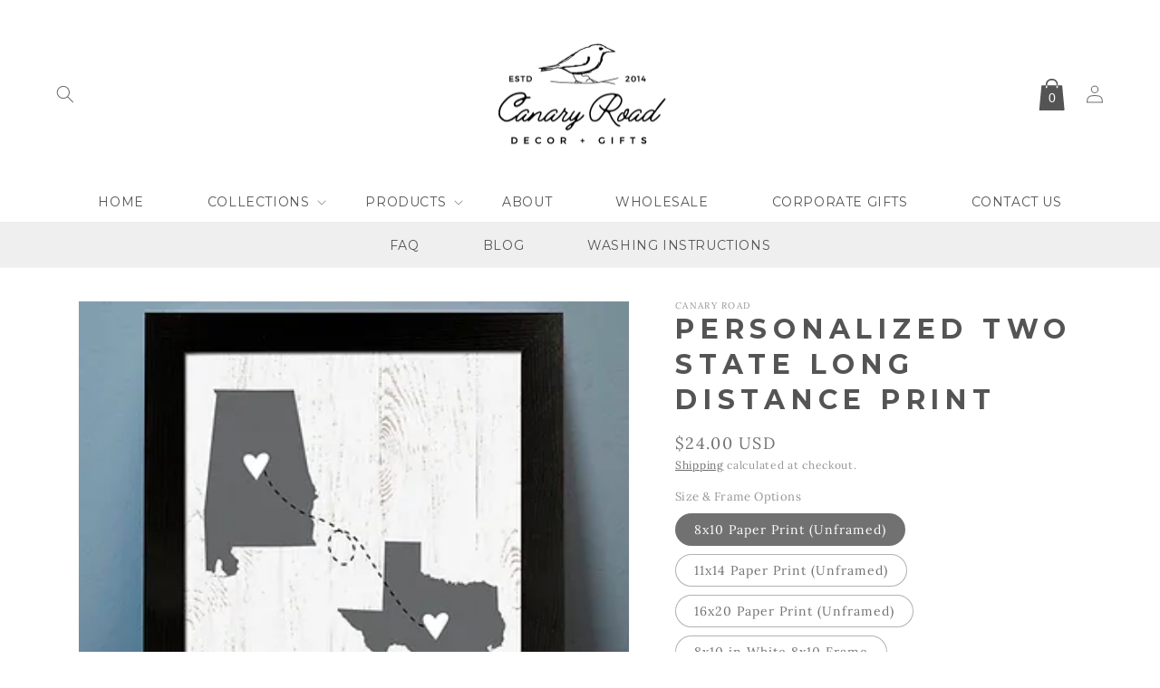

--- FILE ---
content_type: text/html; charset=utf-8
request_url: https://canaryroad.com/products/personalized-two-state-long-distance-print
body_size: 44180
content:
<!doctype html>
<html class="no-js" lang="en">
  <head>
    <meta charset="utf-8">
    <meta http-equiv="X-UA-Compatible" content="IE=edge">
    <meta name="viewport" content="width=device-width,initial-scale=1">
    <meta name="theme-color" content="">
    <link rel="canonical" href="https://canaryroad.com/products/personalized-two-state-long-distance-print">
    <link rel="preconnect" href="https://cdn.shopify.com" crossorigin><link rel="icon" type="image/png" href="//canaryroad.com/cdn/shop/files/2022-CanaryRoad-Logo-Badge.jpg?crop=center&height=32&v=1690303814&width=32"><link rel="preconnect" href="https://fonts.shopifycdn.com" crossorigin><title>
      Personalized Two State Long Distance Print
 &ndash; Canary Road</title>

    
      <meta name="description" content="Bridge the gap with our Personalized Long-Distance Print, perfect for going-away parties, college send-offs, and family keepsakes. Customize with any two states or countries, names, and a special message. Ideal for grandparents, parents, siblings, and friends moving away or living apart.">
    

    

<meta property="og:site_name" content="Canary Road">
<meta property="og:url" content="https://canaryroad.com/products/personalized-two-state-long-distance-print">
<meta property="og:title" content="Personalized Two State Long Distance Print">
<meta property="og:type" content="product">
<meta property="og:description" content="Bridge the gap with our Personalized Long-Distance Print, perfect for going-away parties, college send-offs, and family keepsakes. Customize with any two states or countries, names, and a special message. Ideal for grandparents, parents, siblings, and friends moving away or living apart."><meta property="og:image" content="http://canaryroad.com/cdn/shop/products/f2d031_a0c57cf482324dc8b3717feb1cb44d1f_mv2.webp?v=1681334357">
  <meta property="og:image:secure_url" content="https://canaryroad.com/cdn/shop/products/f2d031_a0c57cf482324dc8b3717feb1cb44d1f_mv2.webp?v=1681334357">
  <meta property="og:image:width" content="340">
  <meta property="og:image:height" content="340"><meta property="og:price:amount" content="24.00">
  <meta property="og:price:currency" content="USD"><meta name="twitter:card" content="summary_large_image">
<meta name="twitter:title" content="Personalized Two State Long Distance Print">
<meta name="twitter:description" content="Bridge the gap with our Personalized Long-Distance Print, perfect for going-away parties, college send-offs, and family keepsakes. Customize with any two states or countries, names, and a special message. Ideal for grandparents, parents, siblings, and friends moving away or living apart.">


    <script src="//canaryroad.com/cdn/shop/t/5/assets/global.js?v=110214336279699567661692360883" defer="defer"></script>
    <script>window.performance && window.performance.mark && window.performance.mark('shopify.content_for_header.start');</script><meta id="shopify-digital-wallet" name="shopify-digital-wallet" content="/71912948031/digital_wallets/dialog">
<meta name="shopify-checkout-api-token" content="3311a85ef904cded9646a645e81a29ff">
<meta id="in-context-paypal-metadata" data-shop-id="71912948031" data-venmo-supported="true" data-environment="production" data-locale="en_US" data-paypal-v4="true" data-currency="USD">
<link rel="alternate" type="application/json+oembed" href="https://canaryroad.com/products/personalized-two-state-long-distance-print.oembed">
<script async="async" src="/checkouts/internal/preloads.js?locale=en-US"></script>
<link rel="preconnect" href="https://shop.app" crossorigin="anonymous">
<script async="async" src="https://shop.app/checkouts/internal/preloads.js?locale=en-US&shop_id=71912948031" crossorigin="anonymous"></script>
<script id="apple-pay-shop-capabilities" type="application/json">{"shopId":71912948031,"countryCode":"US","currencyCode":"USD","merchantCapabilities":["supports3DS"],"merchantId":"gid:\/\/shopify\/Shop\/71912948031","merchantName":"Canary Road","requiredBillingContactFields":["postalAddress","email"],"requiredShippingContactFields":["postalAddress","email"],"shippingType":"shipping","supportedNetworks":["visa","masterCard","amex","discover","elo","jcb"],"total":{"type":"pending","label":"Canary Road","amount":"1.00"},"shopifyPaymentsEnabled":true,"supportsSubscriptions":true}</script>
<script id="shopify-features" type="application/json">{"accessToken":"3311a85ef904cded9646a645e81a29ff","betas":["rich-media-storefront-analytics"],"domain":"canaryroad.com","predictiveSearch":true,"shopId":71912948031,"locale":"en"}</script>
<script>var Shopify = Shopify || {};
Shopify.shop = "canaryroad.myshopify.com";
Shopify.locale = "en";
Shopify.currency = {"active":"USD","rate":"1.0"};
Shopify.country = "US";
Shopify.theme = {"name":"Main Canary Road","id":157791453503,"schema_name":"Dawn","schema_version":"7.0.1","theme_store_id":null,"role":"main"};
Shopify.theme.handle = "null";
Shopify.theme.style = {"id":null,"handle":null};
Shopify.cdnHost = "canaryroad.com/cdn";
Shopify.routes = Shopify.routes || {};
Shopify.routes.root = "/";</script>
<script type="module">!function(o){(o.Shopify=o.Shopify||{}).modules=!0}(window);</script>
<script>!function(o){function n(){var o=[];function n(){o.push(Array.prototype.slice.apply(arguments))}return n.q=o,n}var t=o.Shopify=o.Shopify||{};t.loadFeatures=n(),t.autoloadFeatures=n()}(window);</script>
<script>
  window.ShopifyPay = window.ShopifyPay || {};
  window.ShopifyPay.apiHost = "shop.app\/pay";
  window.ShopifyPay.redirectState = null;
</script>
<script id="shop-js-analytics" type="application/json">{"pageType":"product"}</script>
<script defer="defer" async type="module" src="//canaryroad.com/cdn/shopifycloud/shop-js/modules/v2/client.init-shop-cart-sync_BT-GjEfc.en.esm.js"></script>
<script defer="defer" async type="module" src="//canaryroad.com/cdn/shopifycloud/shop-js/modules/v2/chunk.common_D58fp_Oc.esm.js"></script>
<script defer="defer" async type="module" src="//canaryroad.com/cdn/shopifycloud/shop-js/modules/v2/chunk.modal_xMitdFEc.esm.js"></script>
<script type="module">
  await import("//canaryroad.com/cdn/shopifycloud/shop-js/modules/v2/client.init-shop-cart-sync_BT-GjEfc.en.esm.js");
await import("//canaryroad.com/cdn/shopifycloud/shop-js/modules/v2/chunk.common_D58fp_Oc.esm.js");
await import("//canaryroad.com/cdn/shopifycloud/shop-js/modules/v2/chunk.modal_xMitdFEc.esm.js");

  window.Shopify.SignInWithShop?.initShopCartSync?.({"fedCMEnabled":true,"windoidEnabled":true});

</script>
<script defer="defer" async type="module" src="//canaryroad.com/cdn/shopifycloud/shop-js/modules/v2/client.payment-terms_Ci9AEqFq.en.esm.js"></script>
<script defer="defer" async type="module" src="//canaryroad.com/cdn/shopifycloud/shop-js/modules/v2/chunk.common_D58fp_Oc.esm.js"></script>
<script defer="defer" async type="module" src="//canaryroad.com/cdn/shopifycloud/shop-js/modules/v2/chunk.modal_xMitdFEc.esm.js"></script>
<script type="module">
  await import("//canaryroad.com/cdn/shopifycloud/shop-js/modules/v2/client.payment-terms_Ci9AEqFq.en.esm.js");
await import("//canaryroad.com/cdn/shopifycloud/shop-js/modules/v2/chunk.common_D58fp_Oc.esm.js");
await import("//canaryroad.com/cdn/shopifycloud/shop-js/modules/v2/chunk.modal_xMitdFEc.esm.js");

  
</script>
<script>
  window.Shopify = window.Shopify || {};
  if (!window.Shopify.featureAssets) window.Shopify.featureAssets = {};
  window.Shopify.featureAssets['shop-js'] = {"shop-cart-sync":["modules/v2/client.shop-cart-sync_DZOKe7Ll.en.esm.js","modules/v2/chunk.common_D58fp_Oc.esm.js","modules/v2/chunk.modal_xMitdFEc.esm.js"],"init-fed-cm":["modules/v2/client.init-fed-cm_B6oLuCjv.en.esm.js","modules/v2/chunk.common_D58fp_Oc.esm.js","modules/v2/chunk.modal_xMitdFEc.esm.js"],"shop-cash-offers":["modules/v2/client.shop-cash-offers_D2sdYoxE.en.esm.js","modules/v2/chunk.common_D58fp_Oc.esm.js","modules/v2/chunk.modal_xMitdFEc.esm.js"],"shop-login-button":["modules/v2/client.shop-login-button_QeVjl5Y3.en.esm.js","modules/v2/chunk.common_D58fp_Oc.esm.js","modules/v2/chunk.modal_xMitdFEc.esm.js"],"pay-button":["modules/v2/client.pay-button_DXTOsIq6.en.esm.js","modules/v2/chunk.common_D58fp_Oc.esm.js","modules/v2/chunk.modal_xMitdFEc.esm.js"],"shop-button":["modules/v2/client.shop-button_DQZHx9pm.en.esm.js","modules/v2/chunk.common_D58fp_Oc.esm.js","modules/v2/chunk.modal_xMitdFEc.esm.js"],"avatar":["modules/v2/client.avatar_BTnouDA3.en.esm.js"],"init-windoid":["modules/v2/client.init-windoid_CR1B-cfM.en.esm.js","modules/v2/chunk.common_D58fp_Oc.esm.js","modules/v2/chunk.modal_xMitdFEc.esm.js"],"init-shop-for-new-customer-accounts":["modules/v2/client.init-shop-for-new-customer-accounts_C_vY_xzh.en.esm.js","modules/v2/client.shop-login-button_QeVjl5Y3.en.esm.js","modules/v2/chunk.common_D58fp_Oc.esm.js","modules/v2/chunk.modal_xMitdFEc.esm.js"],"init-shop-email-lookup-coordinator":["modules/v2/client.init-shop-email-lookup-coordinator_BI7n9ZSv.en.esm.js","modules/v2/chunk.common_D58fp_Oc.esm.js","modules/v2/chunk.modal_xMitdFEc.esm.js"],"init-shop-cart-sync":["modules/v2/client.init-shop-cart-sync_BT-GjEfc.en.esm.js","modules/v2/chunk.common_D58fp_Oc.esm.js","modules/v2/chunk.modal_xMitdFEc.esm.js"],"shop-toast-manager":["modules/v2/client.shop-toast-manager_DiYdP3xc.en.esm.js","modules/v2/chunk.common_D58fp_Oc.esm.js","modules/v2/chunk.modal_xMitdFEc.esm.js"],"init-customer-accounts":["modules/v2/client.init-customer-accounts_D9ZNqS-Q.en.esm.js","modules/v2/client.shop-login-button_QeVjl5Y3.en.esm.js","modules/v2/chunk.common_D58fp_Oc.esm.js","modules/v2/chunk.modal_xMitdFEc.esm.js"],"init-customer-accounts-sign-up":["modules/v2/client.init-customer-accounts-sign-up_iGw4briv.en.esm.js","modules/v2/client.shop-login-button_QeVjl5Y3.en.esm.js","modules/v2/chunk.common_D58fp_Oc.esm.js","modules/v2/chunk.modal_xMitdFEc.esm.js"],"shop-follow-button":["modules/v2/client.shop-follow-button_CqMgW2wH.en.esm.js","modules/v2/chunk.common_D58fp_Oc.esm.js","modules/v2/chunk.modal_xMitdFEc.esm.js"],"checkout-modal":["modules/v2/client.checkout-modal_xHeaAweL.en.esm.js","modules/v2/chunk.common_D58fp_Oc.esm.js","modules/v2/chunk.modal_xMitdFEc.esm.js"],"shop-login":["modules/v2/client.shop-login_D91U-Q7h.en.esm.js","modules/v2/chunk.common_D58fp_Oc.esm.js","modules/v2/chunk.modal_xMitdFEc.esm.js"],"lead-capture":["modules/v2/client.lead-capture_BJmE1dJe.en.esm.js","modules/v2/chunk.common_D58fp_Oc.esm.js","modules/v2/chunk.modal_xMitdFEc.esm.js"],"payment-terms":["modules/v2/client.payment-terms_Ci9AEqFq.en.esm.js","modules/v2/chunk.common_D58fp_Oc.esm.js","modules/v2/chunk.modal_xMitdFEc.esm.js"]};
</script>
<script>(function() {
  var isLoaded = false;
  function asyncLoad() {
    if (isLoaded) return;
    isLoaded = true;
    var urls = ["\/\/d1liekpayvooaz.cloudfront.net\/apps\/customizery\/customizery.js?shop=canaryroad.myshopify.com","https:\/\/app.testimonialhub.com\/shopifyapp\/showsrstemplate.js?shop=canaryroad.myshopify.com","\/\/cdn.shopify.com\/proxy\/122c6c4e2be89f13b6dba78421b4316d045f12950e5a3c00c331f8d176eb89e0\/api.goaffpro.com\/loader.js?shop=canaryroad.myshopify.com\u0026sp-cache-control=cHVibGljLCBtYXgtYWdlPTkwMA","https:\/\/www.myregistry.com\/ScriptPlatform\/Shopify\/AddToMrButton.js?siteKey=x5UkCmKEAjBmtrAb7pLxhQ2\u0026lang=en\u0026version=777734722\u0026shop=canaryroad.myshopify.com","https:\/\/chimpstatic.com\/mcjs-connected\/js\/users\/edcaf90532610c483d30b70d1\/f0265ece9cd2a53606edea680.js?shop=canaryroad.myshopify.com"];
    for (var i = 0; i < urls.length; i++) {
      var s = document.createElement('script');
      s.type = 'text/javascript';
      s.async = true;
      s.src = urls[i];
      var x = document.getElementsByTagName('script')[0];
      x.parentNode.insertBefore(s, x);
    }
  };
  if(window.attachEvent) {
    window.attachEvent('onload', asyncLoad);
  } else {
    window.addEventListener('load', asyncLoad, false);
  }
})();</script>
<script id="__st">var __st={"a":71912948031,"offset":-18000,"reqid":"a011d37d-1f2a-476d-b6ac-d339ae63a255-1769138386","pageurl":"canaryroad.com\/products\/personalized-two-state-long-distance-print","u":"634524b5c1de","p":"product","rtyp":"product","rid":8309598486847};</script>
<script>window.ShopifyPaypalV4VisibilityTracking = true;</script>
<script id="captcha-bootstrap">!function(){'use strict';const t='contact',e='account',n='new_comment',o=[[t,t],['blogs',n],['comments',n],[t,'customer']],c=[[e,'customer_login'],[e,'guest_login'],[e,'recover_customer_password'],[e,'create_customer']],r=t=>t.map((([t,e])=>`form[action*='/${t}']:not([data-nocaptcha='true']) input[name='form_type'][value='${e}']`)).join(','),a=t=>()=>t?[...document.querySelectorAll(t)].map((t=>t.form)):[];function s(){const t=[...o],e=r(t);return a(e)}const i='password',u='form_key',d=['recaptcha-v3-token','g-recaptcha-response','h-captcha-response',i],f=()=>{try{return window.sessionStorage}catch{return}},m='__shopify_v',_=t=>t.elements[u];function p(t,e,n=!1){try{const o=window.sessionStorage,c=JSON.parse(o.getItem(e)),{data:r}=function(t){const{data:e,action:n}=t;return t[m]||n?{data:e,action:n}:{data:t,action:n}}(c);for(const[e,n]of Object.entries(r))t.elements[e]&&(t.elements[e].value=n);n&&o.removeItem(e)}catch(o){console.error('form repopulation failed',{error:o})}}const l='form_type',E='cptcha';function T(t){t.dataset[E]=!0}const w=window,h=w.document,L='Shopify',v='ce_forms',y='captcha';let A=!1;((t,e)=>{const n=(g='f06e6c50-85a8-45c8-87d0-21a2b65856fe',I='https://cdn.shopify.com/shopifycloud/storefront-forms-hcaptcha/ce_storefront_forms_captcha_hcaptcha.v1.5.2.iife.js',D={infoText:'Protected by hCaptcha',privacyText:'Privacy',termsText:'Terms'},(t,e,n)=>{const o=w[L][v],c=o.bindForm;if(c)return c(t,g,e,D).then(n);var r;o.q.push([[t,g,e,D],n]),r=I,A||(h.body.append(Object.assign(h.createElement('script'),{id:'captcha-provider',async:!0,src:r})),A=!0)});var g,I,D;w[L]=w[L]||{},w[L][v]=w[L][v]||{},w[L][v].q=[],w[L][y]=w[L][y]||{},w[L][y].protect=function(t,e){n(t,void 0,e),T(t)},Object.freeze(w[L][y]),function(t,e,n,w,h,L){const[v,y,A,g]=function(t,e,n){const i=e?o:[],u=t?c:[],d=[...i,...u],f=r(d),m=r(i),_=r(d.filter((([t,e])=>n.includes(e))));return[a(f),a(m),a(_),s()]}(w,h,L),I=t=>{const e=t.target;return e instanceof HTMLFormElement?e:e&&e.form},D=t=>v().includes(t);t.addEventListener('submit',(t=>{const e=I(t);if(!e)return;const n=D(e)&&!e.dataset.hcaptchaBound&&!e.dataset.recaptchaBound,o=_(e),c=g().includes(e)&&(!o||!o.value);(n||c)&&t.preventDefault(),c&&!n&&(function(t){try{if(!f())return;!function(t){const e=f();if(!e)return;const n=_(t);if(!n)return;const o=n.value;o&&e.removeItem(o)}(t);const e=Array.from(Array(32),(()=>Math.random().toString(36)[2])).join('');!function(t,e){_(t)||t.append(Object.assign(document.createElement('input'),{type:'hidden',name:u})),t.elements[u].value=e}(t,e),function(t,e){const n=f();if(!n)return;const o=[...t.querySelectorAll(`input[type='${i}']`)].map((({name:t})=>t)),c=[...d,...o],r={};for(const[a,s]of new FormData(t).entries())c.includes(a)||(r[a]=s);n.setItem(e,JSON.stringify({[m]:1,action:t.action,data:r}))}(t,e)}catch(e){console.error('failed to persist form',e)}}(e),e.submit())}));const S=(t,e)=>{t&&!t.dataset[E]&&(n(t,e.some((e=>e===t))),T(t))};for(const o of['focusin','change'])t.addEventListener(o,(t=>{const e=I(t);D(e)&&S(e,y())}));const B=e.get('form_key'),M=e.get(l),P=B&&M;t.addEventListener('DOMContentLoaded',(()=>{const t=y();if(P)for(const e of t)e.elements[l].value===M&&p(e,B);[...new Set([...A(),...v().filter((t=>'true'===t.dataset.shopifyCaptcha))])].forEach((e=>S(e,t)))}))}(h,new URLSearchParams(w.location.search),n,t,e,['guest_login'])})(!0,!0)}();</script>
<script integrity="sha256-4kQ18oKyAcykRKYeNunJcIwy7WH5gtpwJnB7kiuLZ1E=" data-source-attribution="shopify.loadfeatures" defer="defer" src="//canaryroad.com/cdn/shopifycloud/storefront/assets/storefront/load_feature-a0a9edcb.js" crossorigin="anonymous"></script>
<script crossorigin="anonymous" defer="defer" src="//canaryroad.com/cdn/shopifycloud/storefront/assets/shopify_pay/storefront-65b4c6d7.js?v=20250812"></script>
<script data-source-attribution="shopify.dynamic_checkout.dynamic.init">var Shopify=Shopify||{};Shopify.PaymentButton=Shopify.PaymentButton||{isStorefrontPortableWallets:!0,init:function(){window.Shopify.PaymentButton.init=function(){};var t=document.createElement("script");t.src="https://canaryroad.com/cdn/shopifycloud/portable-wallets/latest/portable-wallets.en.js",t.type="module",document.head.appendChild(t)}};
</script>
<script data-source-attribution="shopify.dynamic_checkout.buyer_consent">
  function portableWalletsHideBuyerConsent(e){var t=document.getElementById("shopify-buyer-consent"),n=document.getElementById("shopify-subscription-policy-button");t&&n&&(t.classList.add("hidden"),t.setAttribute("aria-hidden","true"),n.removeEventListener("click",e))}function portableWalletsShowBuyerConsent(e){var t=document.getElementById("shopify-buyer-consent"),n=document.getElementById("shopify-subscription-policy-button");t&&n&&(t.classList.remove("hidden"),t.removeAttribute("aria-hidden"),n.addEventListener("click",e))}window.Shopify?.PaymentButton&&(window.Shopify.PaymentButton.hideBuyerConsent=portableWalletsHideBuyerConsent,window.Shopify.PaymentButton.showBuyerConsent=portableWalletsShowBuyerConsent);
</script>
<script>
  function portableWalletsCleanup(e){e&&e.src&&console.error("Failed to load portable wallets script "+e.src);var t=document.querySelectorAll("shopify-accelerated-checkout .shopify-payment-button__skeleton, shopify-accelerated-checkout-cart .wallet-cart-button__skeleton"),e=document.getElementById("shopify-buyer-consent");for(let e=0;e<t.length;e++)t[e].remove();e&&e.remove()}function portableWalletsNotLoadedAsModule(e){e instanceof ErrorEvent&&"string"==typeof e.message&&e.message.includes("import.meta")&&"string"==typeof e.filename&&e.filename.includes("portable-wallets")&&(window.removeEventListener("error",portableWalletsNotLoadedAsModule),window.Shopify.PaymentButton.failedToLoad=e,"loading"===document.readyState?document.addEventListener("DOMContentLoaded",window.Shopify.PaymentButton.init):window.Shopify.PaymentButton.init())}window.addEventListener("error",portableWalletsNotLoadedAsModule);
</script>

<script type="module" src="https://canaryroad.com/cdn/shopifycloud/portable-wallets/latest/portable-wallets.en.js" onError="portableWalletsCleanup(this)" crossorigin="anonymous"></script>
<script nomodule>
  document.addEventListener("DOMContentLoaded", portableWalletsCleanup);
</script>

<link id="shopify-accelerated-checkout-styles" rel="stylesheet" media="screen" href="https://canaryroad.com/cdn/shopifycloud/portable-wallets/latest/accelerated-checkout-backwards-compat.css" crossorigin="anonymous">
<style id="shopify-accelerated-checkout-cart">
        #shopify-buyer-consent {
  margin-top: 1em;
  display: inline-block;
  width: 100%;
}

#shopify-buyer-consent.hidden {
  display: none;
}

#shopify-subscription-policy-button {
  background: none;
  border: none;
  padding: 0;
  text-decoration: underline;
  font-size: inherit;
  cursor: pointer;
}

#shopify-subscription-policy-button::before {
  box-shadow: none;
}

      </style>
<script id="sections-script" data-sections="header,footer" defer="defer" src="//canaryroad.com/cdn/shop/t/5/compiled_assets/scripts.js?v=315"></script>
<script>window.performance && window.performance.mark && window.performance.mark('shopify.content_for_header.end');</script><script id="shop-promise-product" type="application/json">
  {
    "productId": "8309598486847",
    "variantId": "44867712319807"
  }
</script>
<script id="shop-promise-features" type="application/json">
  {
    "supportedPromiseBrands": ["buy_with_prime"],
    "f_b9ba94d16a7d18ccd91d68be01e37df6": false,
    "f_85e460659f2e1fdd04f763b1587427a4": false
  }
</script>
<script fetchpriority="high" defer="defer" src="https://canaryroad.com/cdn/shopifycloud/shop-promise-pdp/prod/shop_promise_pdp.js?v=1" data-source-attribution="shopify.shop-promise-pdp" crossorigin="anonymous"></script>
<link rel="preload" href="https://static-na.payments-amazon.com/checkout.js" as="script">


    <link href="https://fonts.googleapis.com/css2?family=Montserrat:ital,wght@0,100;0,200;0,300;0,400;0,500;0,600;0,700;0,800;0,900;1,100;1,200;1,300;1,400;1,500;1,600;1,700;1,800;1,900&display=swap" rel="stylesheet">
	<link href="https://fonts.googleapis.com/css2?family=Montserrat:ital,wght@0,300;0,400;0,500;0,600;0,700;0,800;0,900;1,300;1,400;1,500;1,600;1,700;1,800;1,900&display=swap" rel="stylesheet">

    <style data-shopify>
      @font-face {
  font-family: Lora;
  font-weight: 400;
  font-style: normal;
  font-display: swap;
  src: url("//canaryroad.com/cdn/fonts/lora/lora_n4.9a60cb39eff3bfbc472bac5b3c5c4d7c878f0a8d.woff2") format("woff2"),
       url("//canaryroad.com/cdn/fonts/lora/lora_n4.4d935d2630ceaf34d2e494106075f8d9f1257d25.woff") format("woff");
}

      @font-face {
  font-family: Lora;
  font-weight: 700;
  font-style: normal;
  font-display: swap;
  src: url("//canaryroad.com/cdn/fonts/lora/lora_n7.58a834e7e54c895806b2ffc982e4a00af29b1b9c.woff2") format("woff2"),
       url("//canaryroad.com/cdn/fonts/lora/lora_n7.05fdf76140ca6e72e48561caf7f9893c487c3f1b.woff") format("woff");
}

      @font-face {
  font-family: Lora;
  font-weight: 400;
  font-style: italic;
  font-display: swap;
  src: url("//canaryroad.com/cdn/fonts/lora/lora_i4.a5059b22bd0a7547da84d66d2f523d17d17325d3.woff2") format("woff2"),
       url("//canaryroad.com/cdn/fonts/lora/lora_i4.cb2d2ab46128fa7f84060d5f92cf3f49dc8181bd.woff") format("woff");
}

      @font-face {
  font-family: Lora;
  font-weight: 700;
  font-style: italic;
  font-display: swap;
  src: url("//canaryroad.com/cdn/fonts/lora/lora_i7.1bf76118f47019e7581a865f0f538b8ea5900419.woff2") format("woff2"),
       url("//canaryroad.com/cdn/fonts/lora/lora_i7.1a7c7f083405ec98e57d8033d38caa748580f7ff.woff") format("woff");
}

      @font-face {
  font-family: Montserrat;
  font-weight: 600;
  font-style: normal;
  font-display: swap;
  src: url("//canaryroad.com/cdn/fonts/montserrat/montserrat_n6.1326b3e84230700ef15b3a29fb520639977513e0.woff2") format("woff2"),
       url("//canaryroad.com/cdn/fonts/montserrat/montserrat_n6.652f051080eb14192330daceed8cd53dfdc5ead9.woff") format("woff");
}

      
      	
      

      @font-face {
          font-family: 'Ranget';
          src: url('//canaryroad.com/cdn/shop/t/5/assets/Ranget.eot?v=315');
          src: url('//canaryroad.com/cdn/shop/t/5/assets/Ranget.eot?%23iefix&v=315') format('embedded-opentype'),
              url('//canaryroad.com/cdn/shop/t/5/assets/Ranget.woff2?v=315') format('woff2'),
              url('//canaryroad.com/cdn/shop/t/5/assets/Ranget.woff?v=315') format('woff'),
              url('//canaryroad.com/cdn/shop/t/5/assets/Ranget.ttf?v=315') format('truetype'),
              url('//canaryroad.com/cdn/shop/t/5/assets/Ranget.svg%23Ranget?v=315') format('svg');
          font-weight: normal;
          font-style: normal;
          font-display: swap;
      }

      :root {
        --font-body-family: Lora, serif;
        --font-body-style: normal;
        --font-body-weight: 400;
        --font-body-weight-bold: 700;

        --font-custom-heading-weight: bold;

        --font-heading-color: 84, 84, 84;
    	--font-subheading-color: 113, 113, 113;

        --font-heading-family: Montserrat, sans-serif;
        --font-heading-style: normal;
        --font-heading-weight: 600;

        --font-custom-heading: Montserrat, sans-serif;
    	--font-cursive: , ;
    	--font-button: Montserrat, sans-serif;

        --font-body-scale: 1.0;
        --font-heading-scale: 1.0;

        --color-base-text: 113, 113, 113;
        --color-shadow: 113, 113, 113;
        --color-base-background-1: 255, 255, 255;
        --color-base-background-2: 243, 243, 243;
        --color-base-solid-button-labels: 255, 255, 255;
        --color-base-outline-button-labels: 84, 84, 84;
        --color-base-accent-1: 199, 199, 199;
        --color-base-accent-2: 84, 84, 84;
        --payment-terms-background-color: #ffffff;

        --gradient-base-background-1: #ffffff;
        --gradient-base-background-2: #f3f3f3;
        --gradient-base-accent-1: #c7c7c7;
        --gradient-base-accent-2: #545454;

        --media-padding: px;
        --media-border-opacity: 0.05;
        --media-border-width: 1px;
        --media-radius: 0px;
        --media-shadow-opacity: 0.0;
        --media-shadow-horizontal-offset: 0px;
        --media-shadow-vertical-offset: 4px;
        --media-shadow-blur-radius: 5px;
        --media-shadow-visible: 0;

        --page-width: 160rem;
        --page-width-margin: 0rem;

        --product-card-image-padding: 0.0rem;
        --product-card-corner-radius: 0.0rem;
        --product-card-text-alignment: center;
        --product-card-border-width: 0.0rem;
        --product-card-border-opacity: 0.1;
        --product-card-shadow-opacity: 0.0;
        --product-card-shadow-visible: 0;
        --product-card-shadow-horizontal-offset: 0.0rem;
        --product-card-shadow-vertical-offset: 0.4rem;
        --product-card-shadow-blur-radius: 0.5rem;

        --collection-card-image-padding: 0.0rem;
        --collection-card-corner-radius: 0.0rem;
        --collection-card-text-alignment: left;
        --collection-card-border-width: 0.0rem;
        --collection-card-border-opacity: 0.1;
        --collection-card-shadow-opacity: 0.0;
        --collection-card-shadow-visible: 0;
        --collection-card-shadow-horizontal-offset: 0.0rem;
        --collection-card-shadow-vertical-offset: 0.4rem;
        --collection-card-shadow-blur-radius: 0.5rem;

        --blog-card-image-padding: 0.0rem;
        --blog-card-corner-radius: 0.0rem;
        --blog-card-text-alignment: left;
        --blog-card-border-width: 0.0rem;
        --blog-card-border-opacity: 0.1;
        --blog-card-shadow-opacity: 0.0;
        --blog-card-shadow-visible: 0;
        --blog-card-shadow-horizontal-offset: 0.0rem;
        --blog-card-shadow-vertical-offset: 0.4rem;
        --blog-card-shadow-blur-radius: 0.5rem;

        --badge-corner-radius: 4.0rem;

        --popup-border-width: 1px;
        --popup-border-opacity: 0.1;
        --popup-corner-radius: 0px;
        --popup-shadow-opacity: 0.0;
        --popup-shadow-horizontal-offset: 0px;
        --popup-shadow-vertical-offset: 4px;
        --popup-shadow-blur-radius: 5px;

        --drawer-border-width: 1px;
        --drawer-border-opacity: 0.1;
        --drawer-shadow-opacity: 0.0;
        --drawer-shadow-horizontal-offset: 0px;
        --drawer-shadow-vertical-offset: 4px;
        --drawer-shadow-blur-radius: 5px;

        --spacing-sections-desktop: 0px;
        --spacing-sections-mobile: 0px;

        --grid-desktop-vertical-spacing: 8px;
        --grid-desktop-horizontal-spacing: 8px;
        --grid-mobile-vertical-spacing: 4px;
        --grid-mobile-horizontal-spacing: 4px;

        --text-boxes-border-opacity: 0.1;
        --text-boxes-border-width: 0px;
        --text-boxes-radius: 0px;
        --text-boxes-shadow-opacity: 0.0;
        --text-boxes-shadow-visible: 0;
        --text-boxes-shadow-horizontal-offset: 0px;
        --text-boxes-shadow-vertical-offset: 4px;
        --text-boxes-shadow-blur-radius: 5px;

        --buttons-radius: 0px;
        --buttons-radius-outset: 0px;
        --buttons-border-width: 1px;
        --buttons-border-opacity: 1.0;
        --buttons-shadow-opacity: 0.0;
        --buttons-shadow-visible: 0;
        --buttons-shadow-horizontal-offset: 0px;
        --buttons-shadow-vertical-offset: 4px;
        --buttons-shadow-blur-radius: 5px;
        --buttons-border-offset: 0px;

        --inputs-radius: 0px;
        --inputs-border-width: 1px;
        --inputs-border-opacity: 0.55;
        --inputs-shadow-opacity: 0.0;
        --inputs-shadow-horizontal-offset: 0px;
        --inputs-margin-offset: 0px;
        --inputs-shadow-vertical-offset: 4px;
        --inputs-shadow-blur-radius: 5px;
        --inputs-radius-outset: 0px;

        --variant-pills-radius: 40px;
        --variant-pills-border-width: 1px;
        --variant-pills-border-opacity: 0.55;
        --variant-pills-shadow-opacity: 0.0;
        --variant-pills-shadow-horizontal-offset: 0px;
        --variant-pills-shadow-vertical-offset: 4px;
        --variant-pills-shadow-blur-radius: 5px;

        --box-border-color: #fff;
        
    	--button-background-color:#545454;
    	--button-text-color:#fff;
    	--button-hover-color:#e8e6e6;
    	--text-hover-color:#555555;
      }

      *,
      *::before,
      *::after {
        box-sizing: inherit;
      }

      html {
        box-sizing: border-box;
        font-size: calc(var(--font-body-scale) * 62.5%);
        height: 100%;
      }

      body {
        display: grid;
        grid-template-rows: auto auto 1fr auto;
        grid-template-columns: 100%;
        min-height: 100%;
        margin: 0;
        font-size: 1.5rem;
        letter-spacing: 0.06rem;
        line-height: calc(1 + 0.8 / var(--font-body-scale));
        font-family: var(--font-body-family);
        font-style: var(--font-body-style);
        font-weight: var(--font-body-weight);
      }

      @media screen and (min-width: 750px) {
        body {
          font-size: 1.6rem;
        }
      }
    </style>

    <link href="//canaryroad.com/cdn/shop/t/5/assets/base.css?v=163346044816082131041692360883" rel="stylesheet" type="text/css" media="all" />
    <link href="//canaryroad.com/cdn/shop/t/5/assets/base-custom-style.css?v=5575396003397315401692360883" rel="stylesheet" type="text/css" media="all" />
<link rel="preload" as="font" href="//canaryroad.com/cdn/fonts/lora/lora_n4.9a60cb39eff3bfbc472bac5b3c5c4d7c878f0a8d.woff2" type="font/woff2" crossorigin><link rel="preload" as="font" href="//canaryroad.com/cdn/fonts/montserrat/montserrat_n6.1326b3e84230700ef15b3a29fb520639977513e0.woff2" type="font/woff2" crossorigin><link rel="stylesheet" href="//canaryroad.com/cdn/shop/t/5/assets/component-predictive-search.css?v=83512081251802922551692360883" media="print" onload="this.media='all'"><script>document.documentElement.className = document.documentElement.className.replace('no-js', 'js');
    if (Shopify.designMode) {
      document.documentElement.classList.add('shopify-design-mode');
    }
    </script>
  <link href="https://monorail-edge.shopifysvc.com" rel="dns-prefetch">
<script>(function(){if ("sendBeacon" in navigator && "performance" in window) {try {var session_token_from_headers = performance.getEntriesByType('navigation')[0].serverTiming.find(x => x.name == '_s').description;} catch {var session_token_from_headers = undefined;}var session_cookie_matches = document.cookie.match(/_shopify_s=([^;]*)/);var session_token_from_cookie = session_cookie_matches && session_cookie_matches.length === 2 ? session_cookie_matches[1] : "";var session_token = session_token_from_headers || session_token_from_cookie || "";function handle_abandonment_event(e) {var entries = performance.getEntries().filter(function(entry) {return /monorail-edge.shopifysvc.com/.test(entry.name);});if (!window.abandonment_tracked && entries.length === 0) {window.abandonment_tracked = true;var currentMs = Date.now();var navigation_start = performance.timing.navigationStart;var payload = {shop_id: 71912948031,url: window.location.href,navigation_start,duration: currentMs - navigation_start,session_token,page_type: "product"};window.navigator.sendBeacon("https://monorail-edge.shopifysvc.com/v1/produce", JSON.stringify({schema_id: "online_store_buyer_site_abandonment/1.1",payload: payload,metadata: {event_created_at_ms: currentMs,event_sent_at_ms: currentMs}}));}}window.addEventListener('pagehide', handle_abandonment_event);}}());</script>
<script id="web-pixels-manager-setup">(function e(e,d,r,n,o){if(void 0===o&&(o={}),!Boolean(null===(a=null===(i=window.Shopify)||void 0===i?void 0:i.analytics)||void 0===a?void 0:a.replayQueue)){var i,a;window.Shopify=window.Shopify||{};var t=window.Shopify;t.analytics=t.analytics||{};var s=t.analytics;s.replayQueue=[],s.publish=function(e,d,r){return s.replayQueue.push([e,d,r]),!0};try{self.performance.mark("wpm:start")}catch(e){}var l=function(){var e={modern:/Edge?\/(1{2}[4-9]|1[2-9]\d|[2-9]\d{2}|\d{4,})\.\d+(\.\d+|)|Firefox\/(1{2}[4-9]|1[2-9]\d|[2-9]\d{2}|\d{4,})\.\d+(\.\d+|)|Chrom(ium|e)\/(9{2}|\d{3,})\.\d+(\.\d+|)|(Maci|X1{2}).+ Version\/(15\.\d+|(1[6-9]|[2-9]\d|\d{3,})\.\d+)([,.]\d+|)( \(\w+\)|)( Mobile\/\w+|) Safari\/|Chrome.+OPR\/(9{2}|\d{3,})\.\d+\.\d+|(CPU[ +]OS|iPhone[ +]OS|CPU[ +]iPhone|CPU IPhone OS|CPU iPad OS)[ +]+(15[._]\d+|(1[6-9]|[2-9]\d|\d{3,})[._]\d+)([._]\d+|)|Android:?[ /-](13[3-9]|1[4-9]\d|[2-9]\d{2}|\d{4,})(\.\d+|)(\.\d+|)|Android.+Firefox\/(13[5-9]|1[4-9]\d|[2-9]\d{2}|\d{4,})\.\d+(\.\d+|)|Android.+Chrom(ium|e)\/(13[3-9]|1[4-9]\d|[2-9]\d{2}|\d{4,})\.\d+(\.\d+|)|SamsungBrowser\/([2-9]\d|\d{3,})\.\d+/,legacy:/Edge?\/(1[6-9]|[2-9]\d|\d{3,})\.\d+(\.\d+|)|Firefox\/(5[4-9]|[6-9]\d|\d{3,})\.\d+(\.\d+|)|Chrom(ium|e)\/(5[1-9]|[6-9]\d|\d{3,})\.\d+(\.\d+|)([\d.]+$|.*Safari\/(?![\d.]+ Edge\/[\d.]+$))|(Maci|X1{2}).+ Version\/(10\.\d+|(1[1-9]|[2-9]\d|\d{3,})\.\d+)([,.]\d+|)( \(\w+\)|)( Mobile\/\w+|) Safari\/|Chrome.+OPR\/(3[89]|[4-9]\d|\d{3,})\.\d+\.\d+|(CPU[ +]OS|iPhone[ +]OS|CPU[ +]iPhone|CPU IPhone OS|CPU iPad OS)[ +]+(10[._]\d+|(1[1-9]|[2-9]\d|\d{3,})[._]\d+)([._]\d+|)|Android:?[ /-](13[3-9]|1[4-9]\d|[2-9]\d{2}|\d{4,})(\.\d+|)(\.\d+|)|Mobile Safari.+OPR\/([89]\d|\d{3,})\.\d+\.\d+|Android.+Firefox\/(13[5-9]|1[4-9]\d|[2-9]\d{2}|\d{4,})\.\d+(\.\d+|)|Android.+Chrom(ium|e)\/(13[3-9]|1[4-9]\d|[2-9]\d{2}|\d{4,})\.\d+(\.\d+|)|Android.+(UC? ?Browser|UCWEB|U3)[ /]?(15\.([5-9]|\d{2,})|(1[6-9]|[2-9]\d|\d{3,})\.\d+)\.\d+|SamsungBrowser\/(5\.\d+|([6-9]|\d{2,})\.\d+)|Android.+MQ{2}Browser\/(14(\.(9|\d{2,})|)|(1[5-9]|[2-9]\d|\d{3,})(\.\d+|))(\.\d+|)|K[Aa][Ii]OS\/(3\.\d+|([4-9]|\d{2,})\.\d+)(\.\d+|)/},d=e.modern,r=e.legacy,n=navigator.userAgent;return n.match(d)?"modern":n.match(r)?"legacy":"unknown"}(),u="modern"===l?"modern":"legacy",c=(null!=n?n:{modern:"",legacy:""})[u],f=function(e){return[e.baseUrl,"/wpm","/b",e.hashVersion,"modern"===e.buildTarget?"m":"l",".js"].join("")}({baseUrl:d,hashVersion:r,buildTarget:u}),m=function(e){var d=e.version,r=e.bundleTarget,n=e.surface,o=e.pageUrl,i=e.monorailEndpoint;return{emit:function(e){var a=e.status,t=e.errorMsg,s=(new Date).getTime(),l=JSON.stringify({metadata:{event_sent_at_ms:s},events:[{schema_id:"web_pixels_manager_load/3.1",payload:{version:d,bundle_target:r,page_url:o,status:a,surface:n,error_msg:t},metadata:{event_created_at_ms:s}}]});if(!i)return console&&console.warn&&console.warn("[Web Pixels Manager] No Monorail endpoint provided, skipping logging."),!1;try{return self.navigator.sendBeacon.bind(self.navigator)(i,l)}catch(e){}var u=new XMLHttpRequest;try{return u.open("POST",i,!0),u.setRequestHeader("Content-Type","text/plain"),u.send(l),!0}catch(e){return console&&console.warn&&console.warn("[Web Pixels Manager] Got an unhandled error while logging to Monorail."),!1}}}}({version:r,bundleTarget:l,surface:e.surface,pageUrl:self.location.href,monorailEndpoint:e.monorailEndpoint});try{o.browserTarget=l,function(e){var d=e.src,r=e.async,n=void 0===r||r,o=e.onload,i=e.onerror,a=e.sri,t=e.scriptDataAttributes,s=void 0===t?{}:t,l=document.createElement("script"),u=document.querySelector("head"),c=document.querySelector("body");if(l.async=n,l.src=d,a&&(l.integrity=a,l.crossOrigin="anonymous"),s)for(var f in s)if(Object.prototype.hasOwnProperty.call(s,f))try{l.dataset[f]=s[f]}catch(e){}if(o&&l.addEventListener("load",o),i&&l.addEventListener("error",i),u)u.appendChild(l);else{if(!c)throw new Error("Did not find a head or body element to append the script");c.appendChild(l)}}({src:f,async:!0,onload:function(){if(!function(){var e,d;return Boolean(null===(d=null===(e=window.Shopify)||void 0===e?void 0:e.analytics)||void 0===d?void 0:d.initialized)}()){var d=window.webPixelsManager.init(e)||void 0;if(d){var r=window.Shopify.analytics;r.replayQueue.forEach((function(e){var r=e[0],n=e[1],o=e[2];d.publishCustomEvent(r,n,o)})),r.replayQueue=[],r.publish=d.publishCustomEvent,r.visitor=d.visitor,r.initialized=!0}}},onerror:function(){return m.emit({status:"failed",errorMsg:"".concat(f," has failed to load")})},sri:function(e){var d=/^sha384-[A-Za-z0-9+/=]+$/;return"string"==typeof e&&d.test(e)}(c)?c:"",scriptDataAttributes:o}),m.emit({status:"loading"})}catch(e){m.emit({status:"failed",errorMsg:(null==e?void 0:e.message)||"Unknown error"})}}})({shopId: 71912948031,storefrontBaseUrl: "https://canaryroad.com",extensionsBaseUrl: "https://extensions.shopifycdn.com/cdn/shopifycloud/web-pixels-manager",monorailEndpoint: "https://monorail-edge.shopifysvc.com/unstable/produce_batch",surface: "storefront-renderer",enabledBetaFlags: ["2dca8a86"],webPixelsConfigList: [{"id":"1854734655","configuration":"{\"pixelCode\":\"D3FVGC3C77U6ID06T0GG\"}","eventPayloadVersion":"v1","runtimeContext":"STRICT","scriptVersion":"22e92c2ad45662f435e4801458fb78cc","type":"APP","apiClientId":4383523,"privacyPurposes":["ANALYTICS","MARKETING","SALE_OF_DATA"],"dataSharingAdjustments":{"protectedCustomerApprovalScopes":["read_customer_address","read_customer_email","read_customer_name","read_customer_personal_data","read_customer_phone"]}},{"id":"1834484031","configuration":"{\"myshopifyDomain\":\"canaryroad.myshopify.com\"}","eventPayloadVersion":"v1","runtimeContext":"STRICT","scriptVersion":"23b97d18e2aa74363140dc29c9284e87","type":"APP","apiClientId":2775569,"privacyPurposes":["ANALYTICS","MARKETING","SALE_OF_DATA"],"dataSharingAdjustments":{"protectedCustomerApprovalScopes":["read_customer_address","read_customer_email","read_customer_name","read_customer_phone","read_customer_personal_data"]}},{"id":"1794965823","configuration":"{\"accountID\":\"XJuweN\",\"webPixelConfig\":\"eyJlbmFibGVBZGRlZFRvQ2FydEV2ZW50cyI6IHRydWV9\"}","eventPayloadVersion":"v1","runtimeContext":"STRICT","scriptVersion":"524f6c1ee37bacdca7657a665bdca589","type":"APP","apiClientId":123074,"privacyPurposes":["ANALYTICS","MARKETING"],"dataSharingAdjustments":{"protectedCustomerApprovalScopes":["read_customer_address","read_customer_email","read_customer_name","read_customer_personal_data","read_customer_phone"]}},{"id":"1476591935","configuration":"{\"shop\":\"canaryroad.myshopify.com\",\"cookie_duration\":\"604800\"}","eventPayloadVersion":"v1","runtimeContext":"STRICT","scriptVersion":"a2e7513c3708f34b1f617d7ce88f9697","type":"APP","apiClientId":2744533,"privacyPurposes":["ANALYTICS","MARKETING"],"dataSharingAdjustments":{"protectedCustomerApprovalScopes":["read_customer_address","read_customer_email","read_customer_name","read_customer_personal_data","read_customer_phone"]}},{"id":"1106149695","configuration":"{\"clickstreamId\":\"6136527d-a66c-4297-9680-1c246ae09da1\"}","eventPayloadVersion":"v1","runtimeContext":"STRICT","scriptVersion":"63feaf60c604f4b86b05e9ada0513bae","type":"APP","apiClientId":44186959873,"privacyPurposes":["ANALYTICS","MARKETING","SALE_OF_DATA"],"dataSharingAdjustments":{"protectedCustomerApprovalScopes":["read_customer_address","read_customer_email","read_customer_name","read_customer_personal_data","read_customer_phone"]}},{"id":"824574271","configuration":"{\"config\":\"{\\\"pixel_id\\\":\\\"G-B9TQ6J0K7E\\\",\\\"gtag_events\\\":[{\\\"type\\\":\\\"purchase\\\",\\\"action_label\\\":\\\"G-B9TQ6J0K7E\\\"},{\\\"type\\\":\\\"page_view\\\",\\\"action_label\\\":\\\"G-B9TQ6J0K7E\\\"},{\\\"type\\\":\\\"view_item\\\",\\\"action_label\\\":\\\"G-B9TQ6J0K7E\\\"},{\\\"type\\\":\\\"search\\\",\\\"action_label\\\":\\\"G-B9TQ6J0K7E\\\"},{\\\"type\\\":\\\"add_to_cart\\\",\\\"action_label\\\":\\\"G-B9TQ6J0K7E\\\"},{\\\"type\\\":\\\"begin_checkout\\\",\\\"action_label\\\":\\\"G-B9TQ6J0K7E\\\"},{\\\"type\\\":\\\"add_payment_info\\\",\\\"action_label\\\":\\\"G-B9TQ6J0K7E\\\"}],\\\"enable_monitoring_mode\\\":false}\"}","eventPayloadVersion":"v1","runtimeContext":"OPEN","scriptVersion":"b2a88bafab3e21179ed38636efcd8a93","type":"APP","apiClientId":1780363,"privacyPurposes":[],"dataSharingAdjustments":{"protectedCustomerApprovalScopes":["read_customer_address","read_customer_email","read_customer_name","read_customer_personal_data","read_customer_phone"]}},{"id":"629276991","configuration":"{\"tagID\":\"2613855564775\"}","eventPayloadVersion":"v1","runtimeContext":"STRICT","scriptVersion":"18031546ee651571ed29edbe71a3550b","type":"APP","apiClientId":3009811,"privacyPurposes":["ANALYTICS","MARKETING","SALE_OF_DATA"],"dataSharingAdjustments":{"protectedCustomerApprovalScopes":["read_customer_address","read_customer_email","read_customer_name","read_customer_personal_data","read_customer_phone"]}},{"id":"shopify-app-pixel","configuration":"{}","eventPayloadVersion":"v1","runtimeContext":"STRICT","scriptVersion":"0450","apiClientId":"shopify-pixel","type":"APP","privacyPurposes":["ANALYTICS","MARKETING"]},{"id":"shopify-custom-pixel","eventPayloadVersion":"v1","runtimeContext":"LAX","scriptVersion":"0450","apiClientId":"shopify-pixel","type":"CUSTOM","privacyPurposes":["ANALYTICS","MARKETING"]}],isMerchantRequest: false,initData: {"shop":{"name":"Canary Road","paymentSettings":{"currencyCode":"USD"},"myshopifyDomain":"canaryroad.myshopify.com","countryCode":"US","storefrontUrl":"https:\/\/canaryroad.com"},"customer":null,"cart":null,"checkout":null,"productVariants":[{"price":{"amount":24.0,"currencyCode":"USD"},"product":{"title":"Personalized Two State Long Distance Print","vendor":"Canary Road","id":"8309598486847","untranslatedTitle":"Personalized Two State Long Distance Print","url":"\/products\/personalized-two-state-long-distance-print","type":"Prints"},"id":"44867712319807","image":{"src":"\/\/canaryroad.com\/cdn\/shop\/products\/f2d031_a0c57cf482324dc8b3717feb1cb44d1f_mv2.webp?v=1681334357"},"sku":"TWOSTATELTWD_810","title":"8x10 Paper Print (Unframed)","untranslatedTitle":"8x10 Paper Print (Unframed)"},{"price":{"amount":29.0,"currencyCode":"USD"},"product":{"title":"Personalized Two State Long Distance Print","vendor":"Canary Road","id":"8309598486847","untranslatedTitle":"Personalized Two State Long Distance Print","url":"\/products\/personalized-two-state-long-distance-print","type":"Prints"},"id":"44867712352575","image":{"src":"\/\/canaryroad.com\/cdn\/shop\/products\/f2d031_a0c57cf482324dc8b3717feb1cb44d1f_mv2.webp?v=1681334357"},"sku":"TWOSTATELTWD_1114","title":"11x14 Paper Print (Unframed)","untranslatedTitle":"11x14 Paper Print (Unframed)"},{"price":{"amount":46.0,"currencyCode":"USD"},"product":{"title":"Personalized Two State Long Distance Print","vendor":"Canary Road","id":"8309598486847","untranslatedTitle":"Personalized Two State Long Distance Print","url":"\/products\/personalized-two-state-long-distance-print","type":"Prints"},"id":"44867712385343","image":{"src":"\/\/canaryroad.com\/cdn\/shop\/products\/f2d031_a0c57cf482324dc8b3717feb1cb44d1f_mv2.webp?v=1681334357"},"sku":"TWOSTATELTWD_1620","title":"16x20 Paper Print (Unframed)","untranslatedTitle":"16x20 Paper Print (Unframed)"},{"price":{"amount":64.0,"currencyCode":"USD"},"product":{"title":"Personalized Two State Long Distance Print","vendor":"Canary Road","id":"8309598486847","untranslatedTitle":"Personalized Two State Long Distance Print","url":"\/products\/personalized-two-state-long-distance-print","type":"Prints"},"id":"44867712418111","image":{"src":"\/\/canaryroad.com\/cdn\/shop\/products\/f2d031_a0c57cf482324dc8b3717feb1cb44d1f_mv2.webp?v=1681334357"},"sku":"TWOSTATELTWD_810_WF","title":"8x10 in White 8x10 Frame","untranslatedTitle":"8x10 in White 8x10 Frame"},{"price":{"amount":64.0,"currencyCode":"USD"},"product":{"title":"Personalized Two State Long Distance Print","vendor":"Canary Road","id":"8309598486847","untranslatedTitle":"Personalized Two State Long Distance Print","url":"\/products\/personalized-two-state-long-distance-print","type":"Prints"},"id":"44867712450879","image":{"src":"\/\/canaryroad.com\/cdn\/shop\/products\/f2d031_a0c57cf482324dc8b3717feb1cb44d1f_mv2.webp?v=1681334357"},"sku":"TWOSTATELTWD_810_BRF","title":"8x10 in Brown 8x10 Frame","untranslatedTitle":"8x10 in Brown 8x10 Frame"},{"price":{"amount":64.0,"currencyCode":"USD"},"product":{"title":"Personalized Two State Long Distance Print","vendor":"Canary Road","id":"8309598486847","untranslatedTitle":"Personalized Two State Long Distance Print","url":"\/products\/personalized-two-state-long-distance-print","type":"Prints"},"id":"44867712483647","image":{"src":"\/\/canaryroad.com\/cdn\/shop\/products\/f2d031_a0c57cf482324dc8b3717feb1cb44d1f_mv2.webp?v=1681334357"},"sku":"TWOSTATELTWD_810_BLF","title":"8x10 in Black 8x10 Frame","untranslatedTitle":"8x10 in Black 8x10 Frame"},{"price":{"amount":74.0,"currencyCode":"USD"},"product":{"title":"Personalized Two State Long Distance Print","vendor":"Canary Road","id":"8309598486847","untranslatedTitle":"Personalized Two State Long Distance Print","url":"\/products\/personalized-two-state-long-distance-print","type":"Prints"},"id":"44867712516415","image":{"src":"\/\/canaryroad.com\/cdn\/shop\/products\/f2d031_a0c57cf482324dc8b3717feb1cb44d1f_mv2.webp?v=1681334357"},"sku":"TWOSTATELTWD_11114_WF","title":"11x14 in White 11x14 Frame","untranslatedTitle":"11x14 in White 11x14 Frame"},{"price":{"amount":74.0,"currencyCode":"USD"},"product":{"title":"Personalized Two State Long Distance Print","vendor":"Canary Road","id":"8309598486847","untranslatedTitle":"Personalized Two State Long Distance Print","url":"\/products\/personalized-two-state-long-distance-print","type":"Prints"},"id":"44867712549183","image":{"src":"\/\/canaryroad.com\/cdn\/shop\/products\/f2d031_a0c57cf482324dc8b3717feb1cb44d1f_mv2.webp?v=1681334357"},"sku":"TWOSTATELTWD_1114_BLF","title":"11x14 in Black 11x14 Frame","untranslatedTitle":"11x14 in Black 11x14 Frame"},{"price":{"amount":74.0,"currencyCode":"USD"},"product":{"title":"Personalized Two State Long Distance Print","vendor":"Canary Road","id":"8309598486847","untranslatedTitle":"Personalized Two State Long Distance Print","url":"\/products\/personalized-two-state-long-distance-print","type":"Prints"},"id":"44867712581951","image":{"src":"\/\/canaryroad.com\/cdn\/shop\/products\/f2d031_a0c57cf482324dc8b3717feb1cb44d1f_mv2.webp?v=1681334357"},"sku":"TWOSTATELTWD_1114_BRF","title":"11x14 in Brown 11x14 Frame","untranslatedTitle":"11x14 in Brown 11x14 Frame"},{"price":{"amount":94.0,"currencyCode":"USD"},"product":{"title":"Personalized Two State Long Distance Print","vendor":"Canary Road","id":"8309598486847","untranslatedTitle":"Personalized Two State Long Distance Print","url":"\/products\/personalized-two-state-long-distance-print","type":"Prints"},"id":"44867712614719","image":{"src":"\/\/canaryroad.com\/cdn\/shop\/products\/f2d031_a0c57cf482324dc8b3717feb1cb44d1f_mv2.webp?v=1681334357"},"sku":"TWOSTATELTWD_1620_WF","title":"16x20 in White 16x20 Frame","untranslatedTitle":"16x20 in White 16x20 Frame"},{"price":{"amount":94.0,"currencyCode":"USD"},"product":{"title":"Personalized Two State Long Distance Print","vendor":"Canary Road","id":"8309598486847","untranslatedTitle":"Personalized Two State Long Distance Print","url":"\/products\/personalized-two-state-long-distance-print","type":"Prints"},"id":"44867712647487","image":{"src":"\/\/canaryroad.com\/cdn\/shop\/products\/f2d031_a0c57cf482324dc8b3717feb1cb44d1f_mv2.webp?v=1681334357"},"sku":"TWOSTATELTWD_1620_BRF","title":"16x20 in Brown 16x20 Frame","untranslatedTitle":"16x20 in Brown 16x20 Frame"},{"price":{"amount":94.0,"currencyCode":"USD"},"product":{"title":"Personalized Two State Long Distance Print","vendor":"Canary Road","id":"8309598486847","untranslatedTitle":"Personalized Two State Long Distance Print","url":"\/products\/personalized-two-state-long-distance-print","type":"Prints"},"id":"44867712680255","image":{"src":"\/\/canaryroad.com\/cdn\/shop\/products\/f2d031_a0c57cf482324dc8b3717feb1cb44d1f_mv2.webp?v=1681334357"},"sku":"TWOSTATELTWD_1620_BLF","title":"16x20 in Black 16x20 Frame","untranslatedTitle":"16x20 in Black 16x20 Frame"}],"purchasingCompany":null},},"https://canaryroad.com/cdn","fcfee988w5aeb613cpc8e4bc33m6693e112",{"modern":"","legacy":""},{"shopId":"71912948031","storefrontBaseUrl":"https:\/\/canaryroad.com","extensionBaseUrl":"https:\/\/extensions.shopifycdn.com\/cdn\/shopifycloud\/web-pixels-manager","surface":"storefront-renderer","enabledBetaFlags":"[\"2dca8a86\"]","isMerchantRequest":"false","hashVersion":"fcfee988w5aeb613cpc8e4bc33m6693e112","publish":"custom","events":"[[\"page_viewed\",{}],[\"product_viewed\",{\"productVariant\":{\"price\":{\"amount\":24.0,\"currencyCode\":\"USD\"},\"product\":{\"title\":\"Personalized Two State Long Distance Print\",\"vendor\":\"Canary Road\",\"id\":\"8309598486847\",\"untranslatedTitle\":\"Personalized Two State Long Distance Print\",\"url\":\"\/products\/personalized-two-state-long-distance-print\",\"type\":\"Prints\"},\"id\":\"44867712319807\",\"image\":{\"src\":\"\/\/canaryroad.com\/cdn\/shop\/products\/f2d031_a0c57cf482324dc8b3717feb1cb44d1f_mv2.webp?v=1681334357\"},\"sku\":\"TWOSTATELTWD_810\",\"title\":\"8x10 Paper Print (Unframed)\",\"untranslatedTitle\":\"8x10 Paper Print (Unframed)\"}}]]"});</script><script>
  window.ShopifyAnalytics = window.ShopifyAnalytics || {};
  window.ShopifyAnalytics.meta = window.ShopifyAnalytics.meta || {};
  window.ShopifyAnalytics.meta.currency = 'USD';
  var meta = {"product":{"id":8309598486847,"gid":"gid:\/\/shopify\/Product\/8309598486847","vendor":"Canary Road","type":"Prints","handle":"personalized-two-state-long-distance-print","variants":[{"id":44867712319807,"price":2400,"name":"Personalized Two State Long Distance Print - 8x10 Paper Print (Unframed)","public_title":"8x10 Paper Print (Unframed)","sku":"TWOSTATELTWD_810"},{"id":44867712352575,"price":2900,"name":"Personalized Two State Long Distance Print - 11x14 Paper Print (Unframed)","public_title":"11x14 Paper Print (Unframed)","sku":"TWOSTATELTWD_1114"},{"id":44867712385343,"price":4600,"name":"Personalized Two State Long Distance Print - 16x20 Paper Print (Unframed)","public_title":"16x20 Paper Print (Unframed)","sku":"TWOSTATELTWD_1620"},{"id":44867712418111,"price":6400,"name":"Personalized Two State Long Distance Print - 8x10 in White 8x10 Frame","public_title":"8x10 in White 8x10 Frame","sku":"TWOSTATELTWD_810_WF"},{"id":44867712450879,"price":6400,"name":"Personalized Two State Long Distance Print - 8x10 in Brown 8x10 Frame","public_title":"8x10 in Brown 8x10 Frame","sku":"TWOSTATELTWD_810_BRF"},{"id":44867712483647,"price":6400,"name":"Personalized Two State Long Distance Print - 8x10 in Black 8x10 Frame","public_title":"8x10 in Black 8x10 Frame","sku":"TWOSTATELTWD_810_BLF"},{"id":44867712516415,"price":7400,"name":"Personalized Two State Long Distance Print - 11x14 in White 11x14 Frame","public_title":"11x14 in White 11x14 Frame","sku":"TWOSTATELTWD_11114_WF"},{"id":44867712549183,"price":7400,"name":"Personalized Two State Long Distance Print - 11x14 in Black 11x14 Frame","public_title":"11x14 in Black 11x14 Frame","sku":"TWOSTATELTWD_1114_BLF"},{"id":44867712581951,"price":7400,"name":"Personalized Two State Long Distance Print - 11x14 in Brown 11x14 Frame","public_title":"11x14 in Brown 11x14 Frame","sku":"TWOSTATELTWD_1114_BRF"},{"id":44867712614719,"price":9400,"name":"Personalized Two State Long Distance Print - 16x20 in White 16x20 Frame","public_title":"16x20 in White 16x20 Frame","sku":"TWOSTATELTWD_1620_WF"},{"id":44867712647487,"price":9400,"name":"Personalized Two State Long Distance Print - 16x20 in Brown 16x20 Frame","public_title":"16x20 in Brown 16x20 Frame","sku":"TWOSTATELTWD_1620_BRF"},{"id":44867712680255,"price":9400,"name":"Personalized Two State Long Distance Print - 16x20 in Black 16x20 Frame","public_title":"16x20 in Black 16x20 Frame","sku":"TWOSTATELTWD_1620_BLF"}],"remote":false},"page":{"pageType":"product","resourceType":"product","resourceId":8309598486847,"requestId":"a011d37d-1f2a-476d-b6ac-d339ae63a255-1769138386"}};
  for (var attr in meta) {
    window.ShopifyAnalytics.meta[attr] = meta[attr];
  }
</script>
<script class="analytics">
  (function () {
    var customDocumentWrite = function(content) {
      var jquery = null;

      if (window.jQuery) {
        jquery = window.jQuery;
      } else if (window.Checkout && window.Checkout.$) {
        jquery = window.Checkout.$;
      }

      if (jquery) {
        jquery('body').append(content);
      }
    };

    var hasLoggedConversion = function(token) {
      if (token) {
        return document.cookie.indexOf('loggedConversion=' + token) !== -1;
      }
      return false;
    }

    var setCookieIfConversion = function(token) {
      if (token) {
        var twoMonthsFromNow = new Date(Date.now());
        twoMonthsFromNow.setMonth(twoMonthsFromNow.getMonth() + 2);

        document.cookie = 'loggedConversion=' + token + '; expires=' + twoMonthsFromNow;
      }
    }

    var trekkie = window.ShopifyAnalytics.lib = window.trekkie = window.trekkie || [];
    if (trekkie.integrations) {
      return;
    }
    trekkie.methods = [
      'identify',
      'page',
      'ready',
      'track',
      'trackForm',
      'trackLink'
    ];
    trekkie.factory = function(method) {
      return function() {
        var args = Array.prototype.slice.call(arguments);
        args.unshift(method);
        trekkie.push(args);
        return trekkie;
      };
    };
    for (var i = 0; i < trekkie.methods.length; i++) {
      var key = trekkie.methods[i];
      trekkie[key] = trekkie.factory(key);
    }
    trekkie.load = function(config) {
      trekkie.config = config || {};
      trekkie.config.initialDocumentCookie = document.cookie;
      var first = document.getElementsByTagName('script')[0];
      var script = document.createElement('script');
      script.type = 'text/javascript';
      script.onerror = function(e) {
        var scriptFallback = document.createElement('script');
        scriptFallback.type = 'text/javascript';
        scriptFallback.onerror = function(error) {
                var Monorail = {
      produce: function produce(monorailDomain, schemaId, payload) {
        var currentMs = new Date().getTime();
        var event = {
          schema_id: schemaId,
          payload: payload,
          metadata: {
            event_created_at_ms: currentMs,
            event_sent_at_ms: currentMs
          }
        };
        return Monorail.sendRequest("https://" + monorailDomain + "/v1/produce", JSON.stringify(event));
      },
      sendRequest: function sendRequest(endpointUrl, payload) {
        // Try the sendBeacon API
        if (window && window.navigator && typeof window.navigator.sendBeacon === 'function' && typeof window.Blob === 'function' && !Monorail.isIos12()) {
          var blobData = new window.Blob([payload], {
            type: 'text/plain'
          });

          if (window.navigator.sendBeacon(endpointUrl, blobData)) {
            return true;
          } // sendBeacon was not successful

        } // XHR beacon

        var xhr = new XMLHttpRequest();

        try {
          xhr.open('POST', endpointUrl);
          xhr.setRequestHeader('Content-Type', 'text/plain');
          xhr.send(payload);
        } catch (e) {
          console.log(e);
        }

        return false;
      },
      isIos12: function isIos12() {
        return window.navigator.userAgent.lastIndexOf('iPhone; CPU iPhone OS 12_') !== -1 || window.navigator.userAgent.lastIndexOf('iPad; CPU OS 12_') !== -1;
      }
    };
    Monorail.produce('monorail-edge.shopifysvc.com',
      'trekkie_storefront_load_errors/1.1',
      {shop_id: 71912948031,
      theme_id: 157791453503,
      app_name: "storefront",
      context_url: window.location.href,
      source_url: "//canaryroad.com/cdn/s/trekkie.storefront.8d95595f799fbf7e1d32231b9a28fd43b70c67d3.min.js"});

        };
        scriptFallback.async = true;
        scriptFallback.src = '//canaryroad.com/cdn/s/trekkie.storefront.8d95595f799fbf7e1d32231b9a28fd43b70c67d3.min.js';
        first.parentNode.insertBefore(scriptFallback, first);
      };
      script.async = true;
      script.src = '//canaryroad.com/cdn/s/trekkie.storefront.8d95595f799fbf7e1d32231b9a28fd43b70c67d3.min.js';
      first.parentNode.insertBefore(script, first);
    };
    trekkie.load(
      {"Trekkie":{"appName":"storefront","development":false,"defaultAttributes":{"shopId":71912948031,"isMerchantRequest":null,"themeId":157791453503,"themeCityHash":"3010827399076133270","contentLanguage":"en","currency":"USD","eventMetadataId":"5d7e1d98-ee2c-473e-8c12-9ba67355a591"},"isServerSideCookieWritingEnabled":true,"monorailRegion":"shop_domain","enabledBetaFlags":["65f19447"]},"Session Attribution":{},"S2S":{"facebookCapiEnabled":false,"source":"trekkie-storefront-renderer","apiClientId":580111}}
    );

    var loaded = false;
    trekkie.ready(function() {
      if (loaded) return;
      loaded = true;

      window.ShopifyAnalytics.lib = window.trekkie;

      var originalDocumentWrite = document.write;
      document.write = customDocumentWrite;
      try { window.ShopifyAnalytics.merchantGoogleAnalytics.call(this); } catch(error) {};
      document.write = originalDocumentWrite;

      window.ShopifyAnalytics.lib.page(null,{"pageType":"product","resourceType":"product","resourceId":8309598486847,"requestId":"a011d37d-1f2a-476d-b6ac-d339ae63a255-1769138386","shopifyEmitted":true});

      var match = window.location.pathname.match(/checkouts\/(.+)\/(thank_you|post_purchase)/)
      var token = match? match[1]: undefined;
      if (!hasLoggedConversion(token)) {
        setCookieIfConversion(token);
        window.ShopifyAnalytics.lib.track("Viewed Product",{"currency":"USD","variantId":44867712319807,"productId":8309598486847,"productGid":"gid:\/\/shopify\/Product\/8309598486847","name":"Personalized Two State Long Distance Print - 8x10 Paper Print (Unframed)","price":"24.00","sku":"TWOSTATELTWD_810","brand":"Canary Road","variant":"8x10 Paper Print (Unframed)","category":"Prints","nonInteraction":true,"remote":false},undefined,undefined,{"shopifyEmitted":true});
      window.ShopifyAnalytics.lib.track("monorail:\/\/trekkie_storefront_viewed_product\/1.1",{"currency":"USD","variantId":44867712319807,"productId":8309598486847,"productGid":"gid:\/\/shopify\/Product\/8309598486847","name":"Personalized Two State Long Distance Print - 8x10 Paper Print (Unframed)","price":"24.00","sku":"TWOSTATELTWD_810","brand":"Canary Road","variant":"8x10 Paper Print (Unframed)","category":"Prints","nonInteraction":true,"remote":false,"referer":"https:\/\/canaryroad.com\/products\/personalized-two-state-long-distance-print"});
      }
    });


        var eventsListenerScript = document.createElement('script');
        eventsListenerScript.async = true;
        eventsListenerScript.src = "//canaryroad.com/cdn/shopifycloud/storefront/assets/shop_events_listener-3da45d37.js";
        document.getElementsByTagName('head')[0].appendChild(eventsListenerScript);

})();</script>
<script
  defer
  src="https://canaryroad.com/cdn/shopifycloud/perf-kit/shopify-perf-kit-3.0.4.min.js"
  data-application="storefront-renderer"
  data-shop-id="71912948031"
  data-render-region="gcp-us-central1"
  data-page-type="product"
  data-theme-instance-id="157791453503"
  data-theme-name="Dawn"
  data-theme-version="7.0.1"
  data-monorail-region="shop_domain"
  data-resource-timing-sampling-rate="10"
  data-shs="true"
  data-shs-beacon="true"
  data-shs-export-with-fetch="true"
  data-shs-logs-sample-rate="1"
  data-shs-beacon-endpoint="https://canaryroad.com/api/collect"
></script>
</head>

  <body class="gradient">
    <a class="skip-to-content-link button visually-hidden" href="#MainContent">
      Skip to content
    </a><div id="shopify-section-header" class="shopify-section section-header"><link rel="stylesheet" href="//canaryroad.com/cdn/shop/t/5/assets/component-list-menu.css?v=151968516119678728991692360883" media="print" onload="this.media='all'">
<link rel="stylesheet" href="//canaryroad.com/cdn/shop/t/5/assets/component-search.css?v=96455689198851321781692360883" media="print" onload="this.media='all'">
<link rel="stylesheet" href="//canaryroad.com/cdn/shop/t/5/assets/component-menu-drawer.css?v=182311192829367774911692360883" media="print" onload="this.media='all'">
<link rel="stylesheet" href="//canaryroad.com/cdn/shop/t/5/assets/component-cart-notification.css?v=183358051719344305851692360883" media="print" onload="this.media='all'">
<link rel="stylesheet" href="//canaryroad.com/cdn/shop/t/5/assets/component-cart-items.css?v=23917223812499722491692360883" media="print" onload="this.media='all'"><link rel="stylesheet" href="//canaryroad.com/cdn/shop/t/5/assets/component-price.css?v=52578307261109695441692360883" media="print" onload="this.media='all'">
  <link rel="stylesheet" href="//canaryroad.com/cdn/shop/t/5/assets/component-loading-overlay.css?v=167310470843593579841692360883" media="print" onload="this.media='all'"><noscript><link href="//canaryroad.com/cdn/shop/t/5/assets/component-list-menu.css?v=151968516119678728991692360883" rel="stylesheet" type="text/css" media="all" /></noscript>
<noscript><link href="//canaryroad.com/cdn/shop/t/5/assets/component-search.css?v=96455689198851321781692360883" rel="stylesheet" type="text/css" media="all" /></noscript>
<noscript><link href="//canaryroad.com/cdn/shop/t/5/assets/component-menu-drawer.css?v=182311192829367774911692360883" rel="stylesheet" type="text/css" media="all" /></noscript>
<noscript><link href="//canaryroad.com/cdn/shop/t/5/assets/component-cart-notification.css?v=183358051719344305851692360883" rel="stylesheet" type="text/css" media="all" /></noscript>
<noscript><link href="//canaryroad.com/cdn/shop/t/5/assets/component-cart-items.css?v=23917223812499722491692360883" rel="stylesheet" type="text/css" media="all" /></noscript>

<style>
  header-drawer {
    justify-self: start;
    margin-left: -1.2rem;
  }

  .header__heading-logo {
    max-width: 250px;
  }
  
  .list-social__item svg path{
    fill: #545454;
  }
  
  .header__icon--cart .icon-shopping {
    fill: #545454 !important;
  }
  
  header.header:after{
    background-color: #efefef;
  }
  
  .header__inline-menu span{
  	color: #555555;
  }

  .cart__hide{
      display: none !important;
  }

  @media screen and (min-width: 990px) {
    header-drawer {
      display: none;
    }
  }

  .menu-drawer-container {
    display: flex;
  }

  .list-menu {
    list-style: none;
    padding: 0;
    margin: 0;
  }

  .list-menu--inline {
    display: inline-flex;
    flex-wrap: wrap;
  }

  summary.list-menu__item {
    padding-right: 2.7rem;
  }

  .list-menu__item {
    display: flex;
    align-items: center;
    line-height: calc(1 + 0.3 / var(--font-body-scale));
  }

  .list-menu__item--link {
    text-decoration: none;
    padding-bottom: 1rem;
    padding-top: 1rem;
    line-height: calc(1 + 0.8 / var(--font-body-scale));
  }

  @media screen and (min-width: 750px) {
    .list-menu__item--link {
      padding-bottom: 0.5rem;
      padding-top: 0.5rem;
    }
  }

  @media screen and (max-width: 749px) {
    .header__heading-logo{
      margin-top: 20px;
    }
  }
  
  @media screen and (min-width: 751px) and (max-width: 806px)  {
  	header.header:after {
      height: 11rem !important;
  	}  
  }

  .header__menu-container svg{
	width: 7rem;
    height: 7rem;
    fill: #555555 !important;;  
}
  .header__menu-container .hamburger-icon{
  	color: #555555 !important;
}
</style><style data-shopify>.header {
    padding-top: 10px;
    padding-bottom: 10px;
  }

  .section-header {
    margin-bottom: 0px;
  }

  @media screen and (min-width: 750px) {
    .section-header {
      margin-bottom: 0px;
    }
  }

  @media screen and (min-width: 990px) {
    .header {
      padding-top: 20px;
      padding-bottom: 20px;
    }
  }</style><script src="//canaryroad.com/cdn/shop/t/5/assets/details-disclosure.js?v=153497636716254413831692360883" defer="defer"></script>
<script src="//canaryroad.com/cdn/shop/t/5/assets/details-modal.js?v=4511761896672669691692360883" defer="defer"></script>
<script src="//canaryroad.com/cdn/shop/t/5/assets/cart-notification.js?v=160453272920806432391692360883" defer="defer"></script><svg xmlns="http://www.w3.org/2000/svg" class="hidden">
  <symbol id="icon-search" viewbox="0 0 18 19" fill="none">
    <path fill-rule="evenodd" clip-rule="evenodd" d="M11.03 11.68A5.784 5.784 0 112.85 3.5a5.784 5.784 0 018.18 8.18zm.26 1.12a6.78 6.78 0 11.72-.7l5.4 5.4a.5.5 0 11-.71.7l-5.41-5.4z" fill="currentColor"/>
  </symbol>

  <symbol id="icon-close" class="icon icon-close" fill="none" viewBox="0 0 18 17">
    <path d="M.865 15.978a.5.5 0 00.707.707l7.433-7.431 7.579 7.282a.501.501 0 00.846-.37.5.5 0 00-.153-.351L9.712 8.546l7.417-7.416a.5.5 0 10-.707-.708L8.991 7.853 1.413.573a.5.5 0 10-.693.72l7.563 7.268-7.418 7.417z" fill="currentColor">
  </symbol>
</svg>
      
<div class="header-wrapper color-background-1 gradient header-wrapper--border-bottom">

  <link rel="stylesheet" href="//canaryroad.com/cdn/shop/t/5/assets/announcement-bar.css?v=129372925232568190111692360883" media="print" onload="this.media='all'"><header class="header header--top-center header--mobile-center page-width header--has-menu">

    <div class="header__menu-container medium-hide large-up-hide">
        <a class="hamburger-icon" href="#" data-drawer-trigger aria-controls="drawer-menu-left" aria-expanded="false"><svg preserveAspectRatio="none" data-bbox="20 20 160 160" viewBox="20 20 160 160" height="200" width="200" xmlns="http://www.w3.org/2000/svg" data-type="shape" role="presentation" aria-hidden="true">
    <g>
        <path d="M100 20c-44.18 0-80 35.82-80 80s35.82 80 80 80 80-35.82 80-80-35.82-80-80-80zm32.57 107.05H67.43v-5.51h65.14v5.51zm0-24.3H67.43v-5.5h65.14v5.5zm0-24.29H67.43v-5.51h65.14v5.51z"></path>
    </g>
</svg> <span>Menu</span></a>
	</div><header-drawer data-breakpoint="tablet">
        <details id="Details-menu-drawer-container" class="menu-drawer-container">
          <summary class="header__icon header__icon--menu header__icon--summary link focus-inset" aria-label="Menu">
            <span>
              <svg xmlns="http://www.w3.org/2000/svg" aria-hidden="true" focusable="false" role="presentation" class="icon icon-hamburger" fill="none" viewBox="0 0 18 16">
  <path d="M1 .5a.5.5 0 100 1h15.71a.5.5 0 000-1H1zM.5 8a.5.5 0 01.5-.5h15.71a.5.5 0 010 1H1A.5.5 0 01.5 8zm0 7a.5.5 0 01.5-.5h15.71a.5.5 0 010 1H1a.5.5 0 01-.5-.5z" fill="currentColor">
</svg>

              <svg xmlns="http://www.w3.org/2000/svg" aria-hidden="true" focusable="false" role="presentation" class="icon icon-close" fill="none" viewBox="0 0 18 17">
  <path d="M.865 15.978a.5.5 0 00.707.707l7.433-7.431 7.579 7.282a.501.501 0 00.846-.37.5.5 0 00-.153-.351L9.712 8.546l7.417-7.416a.5.5 0 10-.707-.708L8.991 7.853 1.413.573a.5.5 0 10-.693.72l7.563 7.268-7.418 7.417z" fill="currentColor">
</svg>

            </span>
          </summary>
          <div id="menu-drawer" class="gradient menu-drawer motion-reduce" tabindex="-1">
            <div class="menu-drawer__inner-container">
              <div class="menu-drawer__navigation-container">
                <nav class="menu-drawer__navigation">
                  <ul class="menu-drawer__menu has-submenu list-menu" role="list"><li><a href="/" class="menu-drawer__menu-item list-menu__item link link--text focus-inset">
                            Home
                          </a></li><li><details id="Details-menu-drawer-menu-item-2">
                            <summary class="menu-drawer__menu-item list-menu__item link link--text focus-inset">
                              Collections
                              <svg viewBox="0 0 14 10" fill="none" aria-hidden="true" focusable="false" role="presentation" class="icon icon-arrow" xmlns="http://www.w3.org/2000/svg">
  <path fill-rule="evenodd" clip-rule="evenodd" d="M8.537.808a.5.5 0 01.817-.162l4 4a.5.5 0 010 .708l-4 4a.5.5 0 11-.708-.708L11.793 5.5H1a.5.5 0 010-1h10.793L8.646 1.354a.5.5 0 01-.109-.546z" fill="currentColor">
</svg>

                              <svg aria-hidden="true" focusable="false" role="presentation" class="icon icon-caret" viewBox="0 0 10 6">
  <path fill-rule="evenodd" clip-rule="evenodd" d="M9.354.646a.5.5 0 00-.708 0L5 4.293 1.354.646a.5.5 0 00-.708.708l4 4a.5.5 0 00.708 0l4-4a.5.5 0 000-.708z" fill="currentColor">
</svg>

                            </summary>
                            <div id="link-collections" class="menu-drawer__submenu has-submenu gradient motion-reduce" tabindex="-1">
                              <div class="menu-drawer__inner-submenu">
                                <button class="menu-drawer__close-button link link--text focus-inset" aria-expanded="true">
                                  <svg viewBox="0 0 14 10" fill="none" aria-hidden="true" focusable="false" role="presentation" class="icon icon-arrow" xmlns="http://www.w3.org/2000/svg">
  <path fill-rule="evenodd" clip-rule="evenodd" d="M8.537.808a.5.5 0 01.817-.162l4 4a.5.5 0 010 .708l-4 4a.5.5 0 11-.708-.708L11.793 5.5H1a.5.5 0 010-1h10.793L8.646 1.354a.5.5 0 01-.109-.546z" fill="currentColor">
</svg>

                                  Collections
                                </button>
                                <ul class="menu-drawer__menu list-menu" role="list" tabindex="-1"><li><a href="/collections/corners" class="menu-drawer__menu-item link link--text list-menu__item focus-inset">
                                          CORNERS
                                        </a></li><li><a href="/collections/adoption" class="menu-drawer__menu-item link link--text list-menu__item focus-inset">
                                          Adoption
                                        </a></li><li><a href="/collections/beach" class="menu-drawer__menu-item link link--text list-menu__item focus-inset">
                                          Beach
                                        </a></li><li><a href="/collections/family-distance" class="menu-drawer__menu-item link link--text list-menu__item focus-inset">
                                          Long Distance
                                        </a></li><li><a href="/collections/farm" class="menu-drawer__menu-item link link--text list-menu__item focus-inset">
                                          Farm
                                        </a></li><li><a href="/collections/garden" class="menu-drawer__menu-item link link--text list-menu__item focus-inset">
                                          Garden
                                        </a></li><li><a href="/collections/gift-for-her" class="menu-drawer__menu-item link link--text list-menu__item focus-inset">
                                          Gift For Her
                                        </a></li><li><a href="/collections/gift-for-him" class="menu-drawer__menu-item link link--text list-menu__item focus-inset">
                                          Gift For Him
                                        </a></li><li><a href="/collections/grandparents" class="menu-drawer__menu-item link link--text list-menu__item focus-inset">
                                          Grandparents
                                        </a></li><li><a href="/collections/equine-horse" class="menu-drawer__menu-item link link--text list-menu__item focus-inset">
                                          Equine Horse
                                        </a></li><li><a href="/collections/kids-decor" class="menu-drawer__menu-item link link--text list-menu__item focus-inset">
                                          Kids Decor
                                        </a></li><li><a href="/collections/mahjong" class="menu-drawer__menu-item link link--text list-menu__item focus-inset">
                                          Mahjong
                                        </a></li><li><a href="/collections/mothers-day" class="menu-drawer__menu-item link link--text list-menu__item focus-inset">
                                          Mother&#39;s Day
                                        </a></li><li><a href="/collections/outdoors" class="menu-drawer__menu-item link link--text list-menu__item focus-inset">
                                          Outdoors
                                        </a></li><li><a href="/collections/sourdough/sourdough" class="menu-drawer__menu-item link link--text list-menu__item focus-inset">
                                          Sourdough
                                        </a></li><li><a href="/collections/teacher" class="menu-drawer__menu-item link link--text list-menu__item focus-inset">
                                          Teacher
                                        </a></li><li><a href="/collections/pickleball" class="menu-drawer__menu-item link link--text list-menu__item focus-inset">
                                          Pickleball
                                        </a></li><li><a href="/collections/valentines-day" class="menu-drawer__menu-item link link--text list-menu__item focus-inset">
                                          Valentine&#39;s Day
                                        </a></li><li><a href="/collections/shop-all" class="menu-drawer__menu-item link link--text list-menu__item focus-inset">
                                          Shop All
                                        </a></li></ul>
                              </div>
                            </div>
                          </details></li><li><details id="Details-menu-drawer-menu-item-3">
                            <summary class="menu-drawer__menu-item list-menu__item link link--text focus-inset">
                              Products
                              <svg viewBox="0 0 14 10" fill="none" aria-hidden="true" focusable="false" role="presentation" class="icon icon-arrow" xmlns="http://www.w3.org/2000/svg">
  <path fill-rule="evenodd" clip-rule="evenodd" d="M8.537.808a.5.5 0 01.817-.162l4 4a.5.5 0 010 .708l-4 4a.5.5 0 11-.708-.708L11.793 5.5H1a.5.5 0 010-1h10.793L8.646 1.354a.5.5 0 01-.109-.546z" fill="currentColor">
</svg>

                              <svg aria-hidden="true" focusable="false" role="presentation" class="icon icon-caret" viewBox="0 0 10 6">
  <path fill-rule="evenodd" clip-rule="evenodd" d="M9.354.646a.5.5 0 00-.708 0L5 4.293 1.354.646a.5.5 0 00-.708.708l4 4a.5.5 0 00.708 0l4-4a.5.5 0 000-.708z" fill="currentColor">
</svg>

                            </summary>
                            <div id="link-products" class="menu-drawer__submenu has-submenu gradient motion-reduce" tabindex="-1">
                              <div class="menu-drawer__inner-submenu">
                                <button class="menu-drawer__close-button link link--text focus-inset" aria-expanded="true">
                                  <svg viewBox="0 0 14 10" fill="none" aria-hidden="true" focusable="false" role="presentation" class="icon icon-arrow" xmlns="http://www.w3.org/2000/svg">
  <path fill-rule="evenodd" clip-rule="evenodd" d="M8.537.808a.5.5 0 01.817-.162l4 4a.5.5 0 010 .708l-4 4a.5.5 0 11-.708-.708L11.793 5.5H1a.5.5 0 010-1h10.793L8.646 1.354a.5.5 0 01-.109-.546z" fill="currentColor">
</svg>

                                  Products
                                </button>
                                <ul class="menu-drawer__menu list-menu" role="list" tabindex="-1"><li><a href="/collections/art-prints" class="menu-drawer__menu-item link link--text list-menu__item focus-inset">
                                          Art Prints
                                        </a></li><li><a href="/collections/best-sellers" class="menu-drawer__menu-item link link--text list-menu__item focus-inset">
                                          Best Sellers
                                        </a></li><li><a href="/collections/cards" class="menu-drawer__menu-item link link--text list-menu__item focus-inset">
                                          Cards
                                        </a></li><li><a href="/collections/flags" class="menu-drawer__menu-item link link--text list-menu__item focus-inset">
                                          Flags
                                        </a></li><li><a href="/collections/mugs" class="menu-drawer__menu-item link link--text list-menu__item focus-inset">
                                          Mugs
                                        </a></li><li><a href="/collections/pillows" class="menu-drawer__menu-item link link--text list-menu__item focus-inset">
                                          Pillows
                                        </a></li><li><a href="/collections/standard-pillow-cases" class="menu-drawer__menu-item link link--text list-menu__item focus-inset">
                                          Standard Pillow Cases
                                        </a></li><li><a href="/collections/towels" class="menu-drawer__menu-item link link--text list-menu__item focus-inset">
                                          Towels
                                        </a></li><li><a href="/collections/tote-bags" class="menu-drawer__menu-item link link--text list-menu__item focus-inset">
                                          Tote Bags
                                        </a></li><li><a href="https://canaryroad.com/collections/metal-signs" class="menu-drawer__menu-item link link--text list-menu__item focus-inset">
                                          Metal Signs
                                        </a></li></ul>
                              </div>
                            </div>
                          </details></li><li><a href="/pages/about" class="menu-drawer__menu-item list-menu__item link link--text focus-inset">
                            About
                          </a></li><li><a href="/pages/https-canaryroad-com-pages-faire-wholesale" class="menu-drawer__menu-item list-menu__item link link--text focus-inset">
                            WHOLESALE
                          </a></li><li><a href="/pages/corporate-gifts" class="menu-drawer__menu-item list-menu__item link link--text focus-inset">
                            Corporate Gifts
                          </a></li><li><a href="/pages/contact" class="menu-drawer__menu-item list-menu__item link link--text focus-inset">
                            Contact Us
                          </a></li><li><a href="/pages/faq" class="menu-drawer__menu-item list-menu__item link link--text focus-inset">
                            FAQ
                          </a></li><li><a href="/blogs/news" class="menu-drawer__menu-item list-menu__item link link--text focus-inset">
                            Blog
                          </a></li><li><a href="/pages/washing-instructions" class="menu-drawer__menu-item list-menu__item link link--text focus-inset">
                            Washing Instructions
                          </a></li></ul>
                </nav>
                <div class="menu-drawer__utility-links"><a href="https://canaryroad.com/customer_authentication/redirect?locale=en&region_country=US" class="menu-drawer__account link focus-inset h5">
                      <svg xmlns="http://www.w3.org/2000/svg" aria-hidden="true" focusable="false" role="presentation" class="icon icon-account" fill="none" viewBox="0 0 18 19">
  <path fill-rule="evenodd" clip-rule="evenodd" d="M6 4.5a3 3 0 116 0 3 3 0 01-6 0zm3-4a4 4 0 100 8 4 4 0 000-8zm5.58 12.15c1.12.82 1.83 2.24 1.91 4.85H1.51c.08-2.6.79-4.03 1.9-4.85C4.66 11.75 6.5 11.5 9 11.5s4.35.26 5.58 1.15zM9 10.5c-2.5 0-4.65.24-6.17 1.35C1.27 12.98.5 14.93.5 18v.5h17V18c0-3.07-.77-5.02-2.33-6.15-1.52-1.1-3.67-1.35-6.17-1.35z" fill="currentColor">
</svg>

Log in</a><ul class="list list-social list-unstyled" role="list"><li class="list-social__item">
                        <a href="http://www.facebook.com/canaryroad" class="list-social__link link"><svg aria-hidden="true" focusable="false" role="presentation" class="icon icon-facebook" viewBox="0 0 18 18">
  <path fill="currentColor" d="M16.42.61c.27 0 .5.1.69.28.19.2.28.42.28.7v15.44c0 .27-.1.5-.28.69a.94.94 0 01-.7.28h-4.39v-6.7h2.25l.31-2.65h-2.56v-1.7c0-.4.1-.72.28-.93.18-.2.5-.32 1-.32h1.37V3.35c-.6-.06-1.27-.1-2.01-.1-1.01 0-1.83.3-2.45.9-.62.6-.93 1.44-.93 2.53v1.97H7.04v2.65h2.24V18H.98c-.28 0-.5-.1-.7-.28a.94.94 0 01-.28-.7V1.59c0-.27.1-.5.28-.69a.94.94 0 01.7-.28h15.44z">
</svg>
<span class="visually-hidden">Facebook</span>
                        </a>
                      </li><li class="list-social__item">
                        <a href="https://www.pinterest.com/canaryroadshop/" class="list-social__link link"><svg aria-hidden="true" focusable="false" role="presentation" class="icon icon-pinterest" viewBox="0 0 17 18">
  <path fill="currentColor" d="M8.48.58a8.42 8.42 0 015.9 2.45 8.42 8.42 0 011.33 10.08 8.28 8.28 0 01-7.23 4.16 8.5 8.5 0 01-2.37-.32c.42-.68.7-1.29.85-1.8l.59-2.29c.14.28.41.52.8.73.4.2.8.31 1.24.31.87 0 1.65-.25 2.34-.75a4.87 4.87 0 001.6-2.05 7.3 7.3 0 00.56-2.93c0-1.3-.5-2.41-1.49-3.36a5.27 5.27 0 00-3.8-1.43c-.93 0-1.8.16-2.58.48A5.23 5.23 0 002.85 8.6c0 .75.14 1.41.43 1.98.28.56.7.96 1.27 1.2.1.04.19.04.26 0 .07-.03.12-.1.15-.2l.18-.68c.05-.15.02-.3-.11-.45a2.35 2.35 0 01-.57-1.63A3.96 3.96 0 018.6 4.8c1.09 0 1.94.3 2.54.89.61.6.92 1.37.92 2.32 0 .8-.11 1.54-.33 2.21a3.97 3.97 0 01-.93 1.62c-.4.4-.87.6-1.4.6-.43 0-.78-.15-1.06-.47-.27-.32-.36-.7-.26-1.13a111.14 111.14 0 01.47-1.6l.18-.73c.06-.26.09-.47.09-.65 0-.36-.1-.66-.28-.89-.2-.23-.47-.35-.83-.35-.45 0-.83.2-1.13.62-.3.41-.46.93-.46 1.56a4.1 4.1 0 00.18 1.15l.06.15c-.6 2.58-.95 4.1-1.08 4.54-.12.55-.16 1.2-.13 1.94a8.4 8.4 0 01-5-7.65c0-2.3.81-4.28 2.44-5.9A8.04 8.04 0 018.48.57z">
</svg>
<span class="visually-hidden">Pinterest</span>
                        </a>
                      </li><li class="list-social__item">
                        <a href="http://www.instagram.com/canaryroad" class="list-social__link link"><svg aria-hidden="true" focusable="false" role="presentation" class="icon icon-instagram" viewBox="0 0 18 18">
  <path fill="currentColor" d="M8.77 1.58c2.34 0 2.62.01 3.54.05.86.04 1.32.18 1.63.3.41.17.7.35 1.01.66.3.3.5.6.65 1 .12.32.27.78.3 1.64.05.92.06 1.2.06 3.54s-.01 2.62-.05 3.54a4.79 4.79 0 01-.3 1.63c-.17.41-.35.7-.66 1.01-.3.3-.6.5-1.01.66-.31.12-.77.26-1.63.3-.92.04-1.2.05-3.54.05s-2.62 0-3.55-.05a4.79 4.79 0 01-1.62-.3c-.42-.16-.7-.35-1.01-.66-.31-.3-.5-.6-.66-1a4.87 4.87 0 01-.3-1.64c-.04-.92-.05-1.2-.05-3.54s0-2.62.05-3.54c.04-.86.18-1.32.3-1.63.16-.41.35-.7.66-1.01.3-.3.6-.5 1-.65.32-.12.78-.27 1.63-.3.93-.05 1.2-.06 3.55-.06zm0-1.58C6.39 0 6.09.01 5.15.05c-.93.04-1.57.2-2.13.4-.57.23-1.06.54-1.55 1.02C1 1.96.7 2.45.46 3.02c-.22.56-.37 1.2-.4 2.13C0 6.1 0 6.4 0 8.77s.01 2.68.05 3.61c.04.94.2 1.57.4 2.13.23.58.54 1.07 1.02 1.56.49.48.98.78 1.55 1.01.56.22 1.2.37 2.13.4.94.05 1.24.06 3.62.06 2.39 0 2.68-.01 3.62-.05.93-.04 1.57-.2 2.13-.41a4.27 4.27 0 001.55-1.01c.49-.49.79-.98 1.01-1.56.22-.55.37-1.19.41-2.13.04-.93.05-1.23.05-3.61 0-2.39 0-2.68-.05-3.62a6.47 6.47 0 00-.4-2.13 4.27 4.27 0 00-1.02-1.55A4.35 4.35 0 0014.52.46a6.43 6.43 0 00-2.13-.41A69 69 0 008.77 0z"/>
  <path fill="currentColor" d="M8.8 4a4.5 4.5 0 100 9 4.5 4.5 0 000-9zm0 7.43a2.92 2.92 0 110-5.85 2.92 2.92 0 010 5.85zM13.43 5a1.05 1.05 0 100-2.1 1.05 1.05 0 000 2.1z">
</svg>
<span class="visually-hidden">Instagram</span>
                        </a>
                      </li></ul>
                </div>
              </div>
            </div>
          </div>
        </details>
      </header-drawer><details-modal class="header__search">
        <details>
          <summary class="header__icon header__icon--search header__icon--summary link focus-inset modal__toggle" aria-haspopup="dialog" aria-label="Search">
            <span>
              <svg class="modal__toggle-open icon icon-search" aria-hidden="true" focusable="false" role="presentation">
                <use href="#icon-search">
              </svg>
              <svg class="modal__toggle-close icon icon-close" aria-hidden="true" focusable="false" role="presentation">
                <use href="#icon-close">
              </svg>
            </span>
          </summary>
          <div class="search-modal modal__content gradient" role="dialog" aria-modal="true" aria-label="Search">
            <div class="modal-overlay"></div>
            <div class="search-modal__content search-modal__content-bottom" tabindex="-1"><predictive-search class="search-modal__form" data-loading-text="Loading..."><form action="/search" method="get" role="search" class="search search-modal__form">
                  <div class="field">
                    <input class="search__input field__input"
                      id="Search-In-Modal-1"
                      type="search"
                      name="q"
                      value=""
                      placeholder="Search"role="combobox"
                        aria-expanded="false"
                        aria-owns="predictive-search-results-list"
                        aria-controls="predictive-search-results-list"
                        aria-haspopup="listbox"
                        aria-autocomplete="list"
                        autocorrect="off"
                        autocomplete="off"
                        autocapitalize="off"
                        spellcheck="false">
                    <label class="field__label" for="Search-In-Modal-1">Search</label>
                    <input type="hidden" name="options[prefix]" value="last">
                    <button class="search__button field__button" aria-label="Search">
                      <svg class="icon icon-search" aria-hidden="true" focusable="false" role="presentation">
                        <use href="#icon-search">
                      </svg>
                    </button>
                  </div><div class="predictive-search predictive-search--header" tabindex="-1" data-predictive-search>
                      <div class="predictive-search__loading-state">
                        <svg aria-hidden="true" focusable="false" role="presentation" class="spinner" viewBox="0 0 66 66" xmlns="http://www.w3.org/2000/svg">
                          <circle class="path" fill="none" stroke-width="6" cx="33" cy="33" r="30"></circle>
                        </svg>
                      </div>
                    </div>

                    <span class="predictive-search-status visually-hidden" role="status" aria-hidden="true"></span></form></predictive-search><button type="button" class="modal__close-button link link--text focus-inset" aria-label="Close">
                <svg class="icon icon-close" aria-hidden="true" focusable="false" role="presentation">
                  <use href="#icon-close">
                </svg>
              </button>
            </div>
          </div>
        </details>
      </details-modal><a href="/" class="header__heading-link link link--text focus-inset"><img src="//canaryroad.com/cdn/shop/files/Canary-Road-Logo_2.jpg?v=1677097079" alt="Canary Road" srcset="//canaryroad.com/cdn/shop/files/Canary-Road-Logo_2.jpg?v=1677097079&amp;width=50 50w, //canaryroad.com/cdn/shop/files/Canary-Road-Logo_2.jpg?v=1677097079&amp;width=100 100w, //canaryroad.com/cdn/shop/files/Canary-Road-Logo_2.jpg?v=1677097079&amp;width=150 150w, //canaryroad.com/cdn/shop/files/Canary-Road-Logo_2.jpg?v=1677097079&amp;width=200 200w, //canaryroad.com/cdn/shop/files/Canary-Road-Logo_2.jpg?v=1677097079&amp;width=250 250w, //canaryroad.com/cdn/shop/files/Canary-Road-Logo_2.jpg?v=1677097079&amp;width=300 300w, //canaryroad.com/cdn/shop/files/Canary-Road-Logo_2.jpg?v=1677097079&amp;width=400 400w, //canaryroad.com/cdn/shop/files/Canary-Road-Logo_2.jpg?v=1677097079&amp;width=500 500w" width="250" height="153.91156462585033" class="header__heading-logo">
</a><nav class="header__inline-menu small-hide">
          <ul class="list-menu list-menu--inline" role="list"><li><a href="/" class="header__menu-item list-menu__item link link--text focus-inset">
                    <span>Home</span>
                  </a></li><li><header-menu>
                    <details id="Details-HeaderMenu-2">
                      <summary class="header__menu-item list-menu__item link focus-inset">
                        <span>Collections</span>
                        <svg aria-hidden="true" focusable="false" role="presentation" class="icon icon-caret" viewBox="0 0 10 6">
  <path fill-rule="evenodd" clip-rule="evenodd" d="M9.354.646a.5.5 0 00-.708 0L5 4.293 1.354.646a.5.5 0 00-.708.708l4 4a.5.5 0 00.708 0l4-4a.5.5 0 000-.708z" fill="currentColor">
</svg>

                      </summary>
                      <ul id="HeaderMenu-MenuList-2" class="header__submenu list-menu list-menu--disclosure gradient caption-large motion-reduce global-settings-popup" role="list" tabindex="-1"><li><a href="/collections/corners" class="header__menu-item list-menu__item link link--text focus-inset caption-large">
                                CORNERS
                              </a></li><li><a href="/collections/adoption" class="header__menu-item list-menu__item link link--text focus-inset caption-large">
                                Adoption
                              </a></li><li><a href="/collections/beach" class="header__menu-item list-menu__item link link--text focus-inset caption-large">
                                Beach
                              </a></li><li><a href="/collections/family-distance" class="header__menu-item list-menu__item link link--text focus-inset caption-large">
                                Long Distance
                              </a></li><li><a href="/collections/farm" class="header__menu-item list-menu__item link link--text focus-inset caption-large">
                                Farm
                              </a></li><li><a href="/collections/garden" class="header__menu-item list-menu__item link link--text focus-inset caption-large">
                                Garden
                              </a></li><li><a href="/collections/gift-for-her" class="header__menu-item list-menu__item link link--text focus-inset caption-large">
                                Gift For Her
                              </a></li><li><a href="/collections/gift-for-him" class="header__menu-item list-menu__item link link--text focus-inset caption-large">
                                Gift For Him
                              </a></li><li><a href="/collections/grandparents" class="header__menu-item list-menu__item link link--text focus-inset caption-large">
                                Grandparents
                              </a></li><li><a href="/collections/equine-horse" class="header__menu-item list-menu__item link link--text focus-inset caption-large">
                                Equine Horse
                              </a></li><li><a href="/collections/kids-decor" class="header__menu-item list-menu__item link link--text focus-inset caption-large">
                                Kids Decor
                              </a></li><li><a href="/collections/mahjong" class="header__menu-item list-menu__item link link--text focus-inset caption-large">
                                Mahjong
                              </a></li><li><a href="/collections/mothers-day" class="header__menu-item list-menu__item link link--text focus-inset caption-large">
                                Mother&#39;s Day
                              </a></li><li><a href="/collections/outdoors" class="header__menu-item list-menu__item link link--text focus-inset caption-large">
                                Outdoors
                              </a></li><li><a href="/collections/sourdough/sourdough" class="header__menu-item list-menu__item link link--text focus-inset caption-large">
                                Sourdough
                              </a></li><li><a href="/collections/teacher" class="header__menu-item list-menu__item link link--text focus-inset caption-large">
                                Teacher
                              </a></li><li><a href="/collections/pickleball" class="header__menu-item list-menu__item link link--text focus-inset caption-large">
                                Pickleball
                              </a></li><li><a href="/collections/valentines-day" class="header__menu-item list-menu__item link link--text focus-inset caption-large">
                                Valentine&#39;s Day
                              </a></li><li><a href="/collections/shop-all" class="header__menu-item list-menu__item link link--text focus-inset caption-large">
                                Shop All
                              </a></li></ul>
                    </details>
                  </header-menu></li><li><header-menu>
                    <details id="Details-HeaderMenu-3">
                      <summary class="header__menu-item list-menu__item link focus-inset">
                        <span>Products</span>
                        <svg aria-hidden="true" focusable="false" role="presentation" class="icon icon-caret" viewBox="0 0 10 6">
  <path fill-rule="evenodd" clip-rule="evenodd" d="M9.354.646a.5.5 0 00-.708 0L5 4.293 1.354.646a.5.5 0 00-.708.708l4 4a.5.5 0 00.708 0l4-4a.5.5 0 000-.708z" fill="currentColor">
</svg>

                      </summary>
                      <ul id="HeaderMenu-MenuList-3" class="header__submenu list-menu list-menu--disclosure gradient caption-large motion-reduce global-settings-popup" role="list" tabindex="-1"><li><a href="/collections/art-prints" class="header__menu-item list-menu__item link link--text focus-inset caption-large">
                                Art Prints
                              </a></li><li><a href="/collections/best-sellers" class="header__menu-item list-menu__item link link--text focus-inset caption-large">
                                Best Sellers
                              </a></li><li><a href="/collections/cards" class="header__menu-item list-menu__item link link--text focus-inset caption-large">
                                Cards
                              </a></li><li><a href="/collections/flags" class="header__menu-item list-menu__item link link--text focus-inset caption-large">
                                Flags
                              </a></li><li><a href="/collections/mugs" class="header__menu-item list-menu__item link link--text focus-inset caption-large">
                                Mugs
                              </a></li><li><a href="/collections/pillows" class="header__menu-item list-menu__item link link--text focus-inset caption-large">
                                Pillows
                              </a></li><li><a href="/collections/standard-pillow-cases" class="header__menu-item list-menu__item link link--text focus-inset caption-large">
                                Standard Pillow Cases
                              </a></li><li><a href="/collections/towels" class="header__menu-item list-menu__item link link--text focus-inset caption-large">
                                Towels
                              </a></li><li><a href="/collections/tote-bags" class="header__menu-item list-menu__item link link--text focus-inset caption-large">
                                Tote Bags
                              </a></li><li><a href="https://canaryroad.com/collections/metal-signs" class="header__menu-item list-menu__item link link--text focus-inset caption-large">
                                Metal Signs
                              </a></li></ul>
                    </details>
                  </header-menu></li><li><a href="/pages/about" class="header__menu-item list-menu__item link link--text focus-inset">
                    <span>About</span>
                  </a></li><li><a href="/pages/https-canaryroad-com-pages-faire-wholesale" class="header__menu-item list-menu__item link link--text focus-inset">
                    <span>WHOLESALE</span>
                  </a></li><li><a href="/pages/corporate-gifts" class="header__menu-item list-menu__item link link--text focus-inset">
                    <span>Corporate Gifts</span>
                  </a></li><li><a href="/pages/contact" class="header__menu-item list-menu__item link link--text focus-inset">
                    <span>Contact Us</span>
                  </a></li><li><a href="/pages/faq" class="header__menu-item list-menu__item link link--text focus-inset">
                    <span>FAQ</span>
                  </a></li><li><a href="/blogs/news" class="header__menu-item list-menu__item link link--text focus-inset">
                    <span>Blog</span>
                  </a></li><li><a href="/pages/washing-instructions" class="header__menu-item list-menu__item link link--text focus-inset">
                    <span>Washing Instructions</span>
                  </a></li></ul>
        </nav><div class="header__icons">
      <details-modal class="header__search">
        <details>
          <summary class="header__icon header__icon--search header__icon--summary link focus-inset modal__toggle" aria-haspopup="dialog" aria-label="Search">
            <span>
              <svg class="modal__toggle-open icon icon-search" aria-hidden="true" focusable="false" role="presentation">
                <use href="#icon-search">
              </svg>
              <svg class="modal__toggle-close icon icon-close" aria-hidden="true" focusable="false" role="presentation">
                <use href="#icon-close">
              </svg>
            </span>
          </summary>
          <div class="search-modal modal__content gradient" role="dialog" aria-modal="true" aria-label="Search">
            <div class="modal-overlay"></div>
            <div class="search-modal__content search-modal__content-bottom" tabindex="-1"><predictive-search class="search-modal__form" data-loading-text="Loading..."><form action="/search" method="get" role="search" class="search search-modal__form">
                  <div class="field">
                    <input class="search__input field__input"
                      id="Search-In-Modal"
                      type="search"
                      name="q"
                      value=""
                      placeholder="Search"role="combobox"
                        aria-expanded="false"
                        aria-owns="predictive-search-results-list"
                        aria-controls="predictive-search-results-list"
                        aria-haspopup="listbox"
                        aria-autocomplete="list"
                        autocorrect="off"
                        autocomplete="off"
                        autocapitalize="off"
                        spellcheck="false">
                    <label class="field__label" for="Search-In-Modal">Search</label>
                    <input type="hidden" name="options[prefix]" value="last">
                    <button class="search__button field__button" aria-label="Search">
                      <svg class="icon icon-search" aria-hidden="true" focusable="false" role="presentation">
                        <use href="#icon-search">
                      </svg>
                    </button>
                  </div><div class="predictive-search predictive-search--header" tabindex="-1" data-predictive-search>
                      <div class="predictive-search__loading-state">
                        <svg aria-hidden="true" focusable="false" role="presentation" class="spinner" viewBox="0 0 66 66" xmlns="http://www.w3.org/2000/svg">
                          <circle class="path" fill="none" stroke-width="6" cx="33" cy="33" r="30"></circle>
                        </svg>
                      </div>
                    </div>

                    <span class="predictive-search-status visually-hidden" role="status" aria-hidden="true"></span></form></predictive-search><button type="button" class="search-modal__close-button modal__close-button link link--text focus-inset" aria-label="Close">
                <svg class="icon icon-close" aria-hidden="true" focusable="false" role="presentation">
                  <use href="#icon-close">
                </svg>
              </button>
            </div>
          </div>
        </details>
      </details-modal>

      <div class="social-link__container"><div class="info__box">

                <div class="social_link__box"></div>

                <div class="cart__box">

                  <a href="/cart" class="js-ajax-cart-drawer-trigger header__icon header__icon--cart link focus-inset" id="cart-icon-bubble" >
                        <svg class="icon icon-shopping" xmlns="http://www.w3.org/2000/svg" version="1.1" width="100%" height="100%" viewBox="5.7 0 105.5 126.1" preserveAspectRatio="xMinYMax meet" data-hook="svg-icon-1"><path d="M99.8 28.4c0-1.2-0.9-2-2.1-2h-15c0 3.2 0 7.6 0 8.2 0 1.5-1.2 2.6-2.6 2.9 -1.5 0.3-2.9-0.9-3.2-2.3 0-0.3 0-0.3 0-0.6 0-0.9 0-4.7 0-8.2H40.1c0 3.2 0 7.3 0 8.2 0 1.5-1.2 2.9-2.6 2.9 -1.5 0-2.9-0.9-3.2-2.3 0-0.3 0-0.3 0-0.6 0-0.6 0-5 0-8.2h-15c-1.2 0-2 0.9-2 2L8.3 124c0 1.2 0.9 2.1 2.1 2.1h96.3c1.2 0 2.1-0.9 2.1-2.1L99.8 28.4z"></path><path d="M59.1 5.9c-2.9 0-2 0-2.9 0 -2 0-4.4 0.6-6.4 1.5 -3.2 1.5-5.9 4.1-7.6 7.3 -0.9 1.8-1.5 3.5-1.8 5.6 0 0.9-0.3 1.5-0.3 2.3 0 1.2 0 2.1 0 3.2 0 1.5-1.2 2.9-2.6 2.9 -1.5 0-2.9-0.9-3.2-2.3 0-0.3 0-0.3 0-0.6 0-1.2 0-2.3 0-3.5 0-3.2 0.9-6.4 2-9.4 1.2-2.3 2.6-4.7 4.7-6.4 3.2-2.9 6.7-5 11.1-5.9C53.5 0.3 55 0 56.7 0c1.5 0 2.9 0 4.4 0 2.9 0 5.6 0.6 7.9 1.8 2.6 1.2 5 2.6 6.7 4.4 3.2 3.2 5.3 6.7 6.4 11.1 0.3 1.5 0.6 3.2 0.6 4.7 0 1.2 0 2.3 0 3.2 0 1.5-1.2 2.6-2.6 2.9s-2.9-0.9-3.2-2.3c0-0.3 0-0.3 0-0.6 0-1.2 0-2.6 0-3.8 0-2.3-0.6-4.4-1.8-6.4 -1.5-3.2-4.1-5.9-7.3-7.3 -1.8-0.9-3.5-1.8-5.9-1.8C61.1 5.9 59.1 5.9 59.1 5.9L59.1 5.9z"></path><text x="58.5" y="77" dy=".35em" text-anchor="middle" class="js-ajax-cart-counter LCo0H" id="" data-hook="items-count">0</text></svg>
                    </a>

                  
                  <a href="/cart" class="header__icon header__icon--cart link focus-inset cart__hide" >Liquid error (sections/header line 845): Could not find asset snippets/icon-shopping.liquid<span class="visually-hidden">Cart</span></a></div>

              </div>

            </div>

      <a href="/cart" class="header__icon header__icon--cart link focus-inset cart__hide" id="cart-icon-bubble"><svg class="icon icon-cart-empty" aria-hidden="true" focusable="false" role="presentation" xmlns="http://www.w3.org/2000/svg" viewBox="0 0 40 40" fill="none">
  <path d="m15.75 11.8h-3.16l-.77 11.6a5 5 0 0 0 4.99 5.34h7.38a5 5 0 0 0 4.99-5.33l-.78-11.61zm0 1h-2.22l-.71 10.67a4 4 0 0 0 3.99 4.27h7.38a4 4 0 0 0 4-4.27l-.72-10.67h-2.22v.63a4.75 4.75 0 1 1 -9.5 0zm8.5 0h-7.5v.63a3.75 3.75 0 1 0 7.5 0z" fill="currentColor" fill-rule="evenodd"/>
</svg>
<span class="visually-hidden">Cart</span></a><a href="https://canaryroad.com/customer_authentication/redirect?locale=en&region_country=US" class="header__icon header__icon--account link focus-inset small-hide ">
          <svg xmlns="http://www.w3.org/2000/svg" aria-hidden="true" focusable="false" role="presentation" class="icon icon-account" fill="none" viewBox="0 0 18 19">
  <path fill-rule="evenodd" clip-rule="evenodd" d="M6 4.5a3 3 0 116 0 3 3 0 01-6 0zm3-4a4 4 0 100 8 4 4 0 000-8zm5.58 12.15c1.12.82 1.83 2.24 1.91 4.85H1.51c.08-2.6.79-4.03 1.9-4.85C4.66 11.75 6.5 11.5 9 11.5s4.35.26 5.58 1.15zM9 10.5c-2.5 0-4.65.24-6.17 1.35C1.27 12.98.5 14.93.5 18v.5h17V18c0-3.07-.77-5.02-2.33-6.15-1.52-1.1-3.67-1.35-6.17-1.35z" fill="currentColor">
</svg>

          <span class="visually-hidden">Log in</span>
        </a></div>
    
<div class="drawer drawer--right drawer-mobile-top" id="drawer-menu-left" data-drawer-target>
	<div class="drawer__overlay" data-drawer-close tabindex="-1">&nbsp;</div>
    <div class="drawer__wrapper">
      	<div class="drawer__header">
        	<div class="drawer__title">
          		
        	</div>
        	<button class="drawer__close" data-drawer-close aria-label="Close Drawer"></button>
      	</div>
      	<div class="drawer__content">
          
          	<div class="drawer-header">
              <h2>Menu</h2>  
          	</div>
        	<div class="menu-drawer__navigation-container">
                <nav class="menu-drawer__navigation-item">
                  <ul class="menu-drawer__menu list-menu" role="list"><li><a href="/" class="menu-drawer__menu-item list-menu__item link link--text focus-inset">
                            Home
                          </a></li><li><details id="Details-menu-drawer-menu-item-2">
                            <summary class="menu-drawer__menu-item list-menu__item link link--text focus-inset">
                              Collections
                              <svg viewBox="0 0 14 10" fill="none" aria-hidden="true" focusable="false" role="presentation" class="icon icon-arrow" xmlns="http://www.w3.org/2000/svg">
  <path fill-rule="evenodd" clip-rule="evenodd" d="M8.537.808a.5.5 0 01.817-.162l4 4a.5.5 0 010 .708l-4 4a.5.5 0 11-.708-.708L11.793 5.5H1a.5.5 0 010-1h10.793L8.646 1.354a.5.5 0 01-.109-.546z" fill="currentColor">
</svg>

                              <svg aria-hidden="true" focusable="false" role="presentation" class="icon icon-caret" viewBox="0 0 10 6">
  <path fill-rule="evenodd" clip-rule="evenodd" d="M9.354.646a.5.5 0 00-.708 0L5 4.293 1.354.646a.5.5 0 00-.708.708l4 4a.5.5 0 00.708 0l4-4a.5.5 0 000-.708z" fill="currentColor">
</svg>

                            </summary>
                            <div id="link-Collections" class="menu-drawer__submenu motion-reduce" tabindex="-1">
                              <div class="menu-drawer__inner-submenu">
                                <button class="menu-drawer__close-button link link--text focus-inset" aria-expanded="true">
                                  <svg viewBox="0 0 14 10" fill="none" aria-hidden="true" focusable="false" role="presentation" class="icon icon-arrow" xmlns="http://www.w3.org/2000/svg">
  <path fill-rule="evenodd" clip-rule="evenodd" d="M8.537.808a.5.5 0 01.817-.162l4 4a.5.5 0 010 .708l-4 4a.5.5 0 11-.708-.708L11.793 5.5H1a.5.5 0 010-1h10.793L8.646 1.354a.5.5 0 01-.109-.546z" fill="currentColor">
</svg>

                                  Collections
                                </button>
                                <ul class="menu-drawer__menu list-menu" role="list" tabindex="-1"><li><a href="/collections/corners" class="menu-drawer__menu-item link link--text list-menu__item focus-inset">
                                          CORNERS
                                        </a></li><li><a href="/collections/adoption" class="menu-drawer__menu-item link link--text list-menu__item focus-inset">
                                          Adoption
                                        </a></li><li><a href="/collections/beach" class="menu-drawer__menu-item link link--text list-menu__item focus-inset">
                                          Beach
                                        </a></li><li><a href="/collections/family-distance" class="menu-drawer__menu-item link link--text list-menu__item focus-inset">
                                          Long Distance
                                        </a></li><li><a href="/collections/farm" class="menu-drawer__menu-item link link--text list-menu__item focus-inset">
                                          Farm
                                        </a></li><li><a href="/collections/garden" class="menu-drawer__menu-item link link--text list-menu__item focus-inset">
                                          Garden
                                        </a></li><li><a href="/collections/gift-for-her" class="menu-drawer__menu-item link link--text list-menu__item focus-inset">
                                          Gift For Her
                                        </a></li><li><a href="/collections/gift-for-him" class="menu-drawer__menu-item link link--text list-menu__item focus-inset">
                                          Gift For Him
                                        </a></li><li><a href="/collections/grandparents" class="menu-drawer__menu-item link link--text list-menu__item focus-inset">
                                          Grandparents
                                        </a></li><li><a href="/collections/equine-horse" class="menu-drawer__menu-item link link--text list-menu__item focus-inset">
                                          Equine Horse
                                        </a></li><li><a href="/collections/kids-decor" class="menu-drawer__menu-item link link--text list-menu__item focus-inset">
                                          Kids Decor
                                        </a></li><li><a href="/collections/mahjong" class="menu-drawer__menu-item link link--text list-menu__item focus-inset">
                                          Mahjong
                                        </a></li><li><a href="/collections/mothers-day" class="menu-drawer__menu-item link link--text list-menu__item focus-inset">
                                          Mother&#39;s Day
                                        </a></li><li><a href="/collections/outdoors" class="menu-drawer__menu-item link link--text list-menu__item focus-inset">
                                          Outdoors
                                        </a></li><li><a href="/collections/sourdough/sourdough" class="menu-drawer__menu-item link link--text list-menu__item focus-inset">
                                          Sourdough
                                        </a></li><li><a href="/collections/teacher" class="menu-drawer__menu-item link link--text list-menu__item focus-inset">
                                          Teacher
                                        </a></li><li><a href="/collections/pickleball" class="menu-drawer__menu-item link link--text list-menu__item focus-inset">
                                          Pickleball
                                        </a></li><li><a href="/collections/valentines-day" class="menu-drawer__menu-item link link--text list-menu__item focus-inset">
                                          Valentine&#39;s Day
                                        </a></li><li><a href="/collections/shop-all" class="menu-drawer__menu-item link link--text list-menu__item focus-inset">
                                          Shop All
                                        </a></li></ul>
                              </div>
                            </div>
                          </details></li><li><details id="Details-menu-drawer-menu-item-3">
                            <summary class="menu-drawer__menu-item list-menu__item link link--text focus-inset">
                              Products
                              <svg viewBox="0 0 14 10" fill="none" aria-hidden="true" focusable="false" role="presentation" class="icon icon-arrow" xmlns="http://www.w3.org/2000/svg">
  <path fill-rule="evenodd" clip-rule="evenodd" d="M8.537.808a.5.5 0 01.817-.162l4 4a.5.5 0 010 .708l-4 4a.5.5 0 11-.708-.708L11.793 5.5H1a.5.5 0 010-1h10.793L8.646 1.354a.5.5 0 01-.109-.546z" fill="currentColor">
</svg>

                              <svg aria-hidden="true" focusable="false" role="presentation" class="icon icon-caret" viewBox="0 0 10 6">
  <path fill-rule="evenodd" clip-rule="evenodd" d="M9.354.646a.5.5 0 00-.708 0L5 4.293 1.354.646a.5.5 0 00-.708.708l4 4a.5.5 0 00.708 0l4-4a.5.5 0 000-.708z" fill="currentColor">
</svg>

                            </summary>
                            <div id="link-Products" class="menu-drawer__submenu motion-reduce" tabindex="-1">
                              <div class="menu-drawer__inner-submenu">
                                <button class="menu-drawer__close-button link link--text focus-inset" aria-expanded="true">
                                  <svg viewBox="0 0 14 10" fill="none" aria-hidden="true" focusable="false" role="presentation" class="icon icon-arrow" xmlns="http://www.w3.org/2000/svg">
  <path fill-rule="evenodd" clip-rule="evenodd" d="M8.537.808a.5.5 0 01.817-.162l4 4a.5.5 0 010 .708l-4 4a.5.5 0 11-.708-.708L11.793 5.5H1a.5.5 0 010-1h10.793L8.646 1.354a.5.5 0 01-.109-.546z" fill="currentColor">
</svg>

                                  Products
                                </button>
                                <ul class="menu-drawer__menu list-menu" role="list" tabindex="-1"><li><a href="/collections/art-prints" class="menu-drawer__menu-item link link--text list-menu__item focus-inset">
                                          Art Prints
                                        </a></li><li><a href="/collections/best-sellers" class="menu-drawer__menu-item link link--text list-menu__item focus-inset">
                                          Best Sellers
                                        </a></li><li><a href="/collections/cards" class="menu-drawer__menu-item link link--text list-menu__item focus-inset">
                                          Cards
                                        </a></li><li><a href="/collections/flags" class="menu-drawer__menu-item link link--text list-menu__item focus-inset">
                                          Flags
                                        </a></li><li><a href="/collections/mugs" class="menu-drawer__menu-item link link--text list-menu__item focus-inset">
                                          Mugs
                                        </a></li><li><a href="/collections/pillows" class="menu-drawer__menu-item link link--text list-menu__item focus-inset">
                                          Pillows
                                        </a></li><li><a href="/collections/standard-pillow-cases" class="menu-drawer__menu-item link link--text list-menu__item focus-inset">
                                          Standard Pillow Cases
                                        </a></li><li><a href="/collections/towels" class="menu-drawer__menu-item link link--text list-menu__item focus-inset">
                                          Towels
                                        </a></li><li><a href="/collections/tote-bags" class="menu-drawer__menu-item link link--text list-menu__item focus-inset">
                                          Tote Bags
                                        </a></li><li><a href="https://canaryroad.com/collections/metal-signs" class="menu-drawer__menu-item link link--text list-menu__item focus-inset">
                                          Metal Signs
                                        </a></li></ul>
                              </div>
                            </div>
                          </details></li><li><a href="/pages/about" class="menu-drawer__menu-item list-menu__item link link--text focus-inset">
                            About
                          </a></li><li><a href="/pages/https-canaryroad-com-pages-faire-wholesale" class="menu-drawer__menu-item list-menu__item link link--text focus-inset">
                            WHOLESALE
                          </a></li><li><a href="/pages/corporate-gifts" class="menu-drawer__menu-item list-menu__item link link--text focus-inset">
                            Corporate Gifts
                          </a></li><li><a href="/pages/contact" class="menu-drawer__menu-item list-menu__item link link--text focus-inset">
                            Contact Us
                          </a></li><li><a href="/pages/faq" class="menu-drawer__menu-item list-menu__item link link--text focus-inset">
                            FAQ
                          </a></li><li><a href="/blogs/news" class="menu-drawer__menu-item list-menu__item link link--text focus-inset">
                            Blog
                          </a></li><li><a href="/pages/washing-instructions" class="menu-drawer__menu-item list-menu__item link link--text focus-inset">
                            Washing Instructions
                          </a></li></ul>
                </nav>
                <div class="menu-drawer__utility-links"><a href="https://canaryroad.com/customer_authentication/redirect?locale=en&region_country=US" class="menu-drawer__account link focus-inset h5">
                      <svg xmlns="http://www.w3.org/2000/svg" aria-hidden="true" focusable="false" role="presentation" class="icon icon-account" fill="none" viewBox="0 0 18 19">
  <path fill-rule="evenodd" clip-rule="evenodd" d="M6 4.5a3 3 0 116 0 3 3 0 01-6 0zm3-4a4 4 0 100 8 4 4 0 000-8zm5.58 12.15c1.12.82 1.83 2.24 1.91 4.85H1.51c.08-2.6.79-4.03 1.9-4.85C4.66 11.75 6.5 11.5 9 11.5s4.35.26 5.58 1.15zM9 10.5c-2.5 0-4.65.24-6.17 1.35C1.27 12.98.5 14.93.5 18v.5h17V18c0-3.07-.77-5.02-2.33-6.15-1.52-1.1-3.67-1.35-6.17-1.35z" fill="currentColor">
</svg>

Log in</a><ul class="list list-social list-unstyled" role="list"><li class="list-social__item">
                        <a href="http://www.facebook.com/canaryroad" class="list-social__link link"><svg aria-hidden="true" focusable="false" role="presentation" class="icon icon-facebook" viewBox="0 0 18 18">
  <path fill="currentColor" d="M16.42.61c.27 0 .5.1.69.28.19.2.28.42.28.7v15.44c0 .27-.1.5-.28.69a.94.94 0 01-.7.28h-4.39v-6.7h2.25l.31-2.65h-2.56v-1.7c0-.4.1-.72.28-.93.18-.2.5-.32 1-.32h1.37V3.35c-.6-.06-1.27-.1-2.01-.1-1.01 0-1.83.3-2.45.9-.62.6-.93 1.44-.93 2.53v1.97H7.04v2.65h2.24V18H.98c-.28 0-.5-.1-.7-.28a.94.94 0 01-.28-.7V1.59c0-.27.1-.5.28-.69a.94.94 0 01.7-.28h15.44z">
</svg>
<span class="visually-hidden">Facebook</span>
                        </a>
                      </li><li class="list-social__item">
                        <a href="https://www.pinterest.com/canaryroadshop/" class="list-social__link link"><svg aria-hidden="true" focusable="false" role="presentation" class="icon icon-pinterest" viewBox="0 0 17 18">
  <path fill="currentColor" d="M8.48.58a8.42 8.42 0 015.9 2.45 8.42 8.42 0 011.33 10.08 8.28 8.28 0 01-7.23 4.16 8.5 8.5 0 01-2.37-.32c.42-.68.7-1.29.85-1.8l.59-2.29c.14.28.41.52.8.73.4.2.8.31 1.24.31.87 0 1.65-.25 2.34-.75a4.87 4.87 0 001.6-2.05 7.3 7.3 0 00.56-2.93c0-1.3-.5-2.41-1.49-3.36a5.27 5.27 0 00-3.8-1.43c-.93 0-1.8.16-2.58.48A5.23 5.23 0 002.85 8.6c0 .75.14 1.41.43 1.98.28.56.7.96 1.27 1.2.1.04.19.04.26 0 .07-.03.12-.1.15-.2l.18-.68c.05-.15.02-.3-.11-.45a2.35 2.35 0 01-.57-1.63A3.96 3.96 0 018.6 4.8c1.09 0 1.94.3 2.54.89.61.6.92 1.37.92 2.32 0 .8-.11 1.54-.33 2.21a3.97 3.97 0 01-.93 1.62c-.4.4-.87.6-1.4.6-.43 0-.78-.15-1.06-.47-.27-.32-.36-.7-.26-1.13a111.14 111.14 0 01.47-1.6l.18-.73c.06-.26.09-.47.09-.65 0-.36-.1-.66-.28-.89-.2-.23-.47-.35-.83-.35-.45 0-.83.2-1.13.62-.3.41-.46.93-.46 1.56a4.1 4.1 0 00.18 1.15l.06.15c-.6 2.58-.95 4.1-1.08 4.54-.12.55-.16 1.2-.13 1.94a8.4 8.4 0 01-5-7.65c0-2.3.81-4.28 2.44-5.9A8.04 8.04 0 018.48.57z">
</svg>
<span class="visually-hidden">Pinterest</span>
                        </a>
                      </li><li class="list-social__item">
                        <a href="http://www.instagram.com/canaryroad" class="list-social__link link"><svg aria-hidden="true" focusable="false" role="presentation" class="icon icon-instagram" viewBox="0 0 18 18">
  <path fill="currentColor" d="M8.77 1.58c2.34 0 2.62.01 3.54.05.86.04 1.32.18 1.63.3.41.17.7.35 1.01.66.3.3.5.6.65 1 .12.32.27.78.3 1.64.05.92.06 1.2.06 3.54s-.01 2.62-.05 3.54a4.79 4.79 0 01-.3 1.63c-.17.41-.35.7-.66 1.01-.3.3-.6.5-1.01.66-.31.12-.77.26-1.63.3-.92.04-1.2.05-3.54.05s-2.62 0-3.55-.05a4.79 4.79 0 01-1.62-.3c-.42-.16-.7-.35-1.01-.66-.31-.3-.5-.6-.66-1a4.87 4.87 0 01-.3-1.64c-.04-.92-.05-1.2-.05-3.54s0-2.62.05-3.54c.04-.86.18-1.32.3-1.63.16-.41.35-.7.66-1.01.3-.3.6-.5 1-.65.32-.12.78-.27 1.63-.3.93-.05 1.2-.06 3.55-.06zm0-1.58C6.39 0 6.09.01 5.15.05c-.93.04-1.57.2-2.13.4-.57.23-1.06.54-1.55 1.02C1 1.96.7 2.45.46 3.02c-.22.56-.37 1.2-.4 2.13C0 6.1 0 6.4 0 8.77s.01 2.68.05 3.61c.04.94.2 1.57.4 2.13.23.58.54 1.07 1.02 1.56.49.48.98.78 1.55 1.01.56.22 1.2.37 2.13.4.94.05 1.24.06 3.62.06 2.39 0 2.68-.01 3.62-.05.93-.04 1.57-.2 2.13-.41a4.27 4.27 0 001.55-1.01c.49-.49.79-.98 1.01-1.56.22-.55.37-1.19.41-2.13.04-.93.05-1.23.05-3.61 0-2.39 0-2.68-.05-3.62a6.47 6.47 0 00-.4-2.13 4.27 4.27 0 00-1.02-1.55A4.35 4.35 0 0014.52.46a6.43 6.43 0 00-2.13-.41A69 69 0 008.77 0z"/>
  <path fill="currentColor" d="M8.8 4a4.5 4.5 0 100 9 4.5 4.5 0 000-9zm0 7.43a2.92 2.92 0 110-5.85 2.92 2.92 0 010 5.85zM13.43 5a1.05 1.05 0 100-2.1 1.05 1.05 0 000 2.1z">
</svg>
<span class="visually-hidden">Instagram</span>
                        </a>
                      </li></ul>
                </div>
              </div>        
      	</div>
  	</div>
</div></header>
</div>

<script type="application/ld+json">
  {
    "@context": "http://schema.org",
    "@type": "Organization",
    "name": "Canary Road",
    
      "logo": "https:\/\/canaryroad.com\/cdn\/shop\/files\/Canary-Road-Logo_2.jpg?v=1677097079\u0026width=1764",
    
    "sameAs": [
      "",
      "http:\/\/www.facebook.com\/canaryroad",
      "https:\/\/www.pinterest.com\/canaryroadshop\/",
      "http:\/\/www.instagram.com\/canaryroad",
      "",
      "",
      "",
      "",
      ""
    ],
    "url": "https:\/\/canaryroad.com"
  }
</script>
</div>
    <main id="MainContent" class="content-for-layout focus-none" role="main" tabindex="-1">
      <section id="shopify-section-template--20559405187391__main" class="shopify-section section"><h1 class="product__title mobile__title" >
  Personalized Two State Long Distance Print
</h1>

<section
  id="MainProduct-template--20559405187391__main"
  class="page-width large__fixed-width section-template--20559405187391__main-padding"
  data-section="template--20559405187391__main"
>
  <link href="//canaryroad.com/cdn/shop/t/5/assets/section-main-product.css?v=159111216649528099281692360883" rel="stylesheet" type="text/css" media="all" />
  <link href="//canaryroad.com/cdn/shop/t/5/assets/component-accordion.css?v=180964204318874863811692360883" rel="stylesheet" type="text/css" media="all" />
  <link href="//canaryroad.com/cdn/shop/t/5/assets/component-price.css?v=52578307261109695441692360883" rel="stylesheet" type="text/css" media="all" />
  <link href="//canaryroad.com/cdn/shop/t/5/assets/component-rte.css?v=69919436638515329781692360883" rel="stylesheet" type="text/css" media="all" />
  <link href="//canaryroad.com/cdn/shop/t/5/assets/component-slider.css?v=111384418465749404671692360883" rel="stylesheet" type="text/css" media="all" />
  <link href="//canaryroad.com/cdn/shop/t/5/assets/component-rating.css?v=24573085263941240431692360883" rel="stylesheet" type="text/css" media="all" />
  <link href="//canaryroad.com/cdn/shop/t/5/assets/component-loading-overlay.css?v=167310470843593579841692360883" rel="stylesheet" type="text/css" media="all" />
  <link href="//canaryroad.com/cdn/shop/t/5/assets/component-deferred-media.css?v=54092797763792720131692360883" rel="stylesheet" type="text/css" media="all" />
<style data-shopify>.section-template--20559405187391__main-padding {
      padding-top: 27px;
      padding-bottom: 60px;
    }

    @media screen and (min-width: 750px) {
      .section-template--20559405187391__main-padding {
        padding-top: 36px;
        padding-bottom: 80px;
      }
    }

    @media screen and (max-width: 749px) {
      #MainProduct-template--20559405187391__main{
        padding-top: 0px;
      }
    }</style><script src="//canaryroad.com/cdn/shop/t/5/assets/product-form.js?v=24702737604959294451692360883" defer="defer"></script><div class="product product--medium product--left product--thumbnail_slider product--mobile-show grid grid--1-col grid--2-col-tablet">
    <div class="grid__item product__media-wrapper">
      <media-gallery
        id="MediaGallery-template--20559405187391__main"
        role="region"
        
          class="product__media-gallery"
        
        aria-label="Gallery Viewer"
        data-desktop-layout="thumbnail_slider"
      >
        <div id="GalleryStatus-template--20559405187391__main" class="visually-hidden" role="status"></div>
        <slider-component id="GalleryViewer-template--20559405187391__main" class="slider-mobile-gutter">
          <a class="skip-to-content-link button visually-hidden quick-add-hidden" href="#ProductInfo-template--20559405187391__main">
            Skip to product information
          </a>
          <ul
            id="Slider-Gallery-template--20559405187391__main"
            class="product__media-list contains-media grid grid--peek list-unstyled slider slider--mobile"
            role="list"
          ><li
                  id="Slide-template--20559405187391__main-33499107131711"
                  class="product__media-item grid__item slider__slide is-active"
                  data-media-id="template--20559405187391__main-33499107131711"
                >

<noscript><div class="product__media media gradient global-media-settings" style="padding-top: 100.0%;">
      <img src="//canaryroad.com/cdn/shop/products/f2d031_a0c57cf482324dc8b3717feb1cb44d1f_mv2.webp?v=1681334357&amp;width=1946" alt="" srcset="//canaryroad.com/cdn/shop/products/f2d031_a0c57cf482324dc8b3717feb1cb44d1f_mv2.webp?v=1681334357&amp;width=246 246w, //canaryroad.com/cdn/shop/products/f2d031_a0c57cf482324dc8b3717feb1cb44d1f_mv2.webp?v=1681334357&amp;width=493 493w, //canaryroad.com/cdn/shop/products/f2d031_a0c57cf482324dc8b3717feb1cb44d1f_mv2.webp?v=1681334357&amp;width=600 600w, //canaryroad.com/cdn/shop/products/f2d031_a0c57cf482324dc8b3717feb1cb44d1f_mv2.webp?v=1681334357&amp;width=713 713w, //canaryroad.com/cdn/shop/products/f2d031_a0c57cf482324dc8b3717feb1cb44d1f_mv2.webp?v=1681334357&amp;width=823 823w, //canaryroad.com/cdn/shop/products/f2d031_a0c57cf482324dc8b3717feb1cb44d1f_mv2.webp?v=1681334357&amp;width=990 990w, //canaryroad.com/cdn/shop/products/f2d031_a0c57cf482324dc8b3717feb1cb44d1f_mv2.webp?v=1681334357&amp;width=1100 1100w, //canaryroad.com/cdn/shop/products/f2d031_a0c57cf482324dc8b3717feb1cb44d1f_mv2.webp?v=1681334357&amp;width=1206 1206w, //canaryroad.com/cdn/shop/products/f2d031_a0c57cf482324dc8b3717feb1cb44d1f_mv2.webp?v=1681334357&amp;width=1346 1346w, //canaryroad.com/cdn/shop/products/f2d031_a0c57cf482324dc8b3717feb1cb44d1f_mv2.webp?v=1681334357&amp;width=1426 1426w, //canaryroad.com/cdn/shop/products/f2d031_a0c57cf482324dc8b3717feb1cb44d1f_mv2.webp?v=1681334357&amp;width=1646 1646w, //canaryroad.com/cdn/shop/products/f2d031_a0c57cf482324dc8b3717feb1cb44d1f_mv2.webp?v=1681334357&amp;width=1946 1946w" width="1946" height="1946" sizes="(min-width: 1600px) 825px, (min-width: 990px) calc(55.0vw - 10rem), (min-width: 750px) calc((100vw - 11.5rem) / 2), calc(100vw / 1 - 4rem)">
    </div></noscript>

<modal-opener class="product__modal-opener product__modal-opener--image no-js-hidden" data-modal="#ProductModal-template--20559405187391__main">
    
<div class="product__media media media--transparent gradient global-media-settings" style="padding-top: 100.0%;">
    <img src="//canaryroad.com/cdn/shop/products/f2d031_a0c57cf482324dc8b3717feb1cb44d1f_mv2.webp?v=1681334357&amp;width=1946" alt="" srcset="//canaryroad.com/cdn/shop/products/f2d031_a0c57cf482324dc8b3717feb1cb44d1f_mv2.webp?v=1681334357&amp;width=246 246w, //canaryroad.com/cdn/shop/products/f2d031_a0c57cf482324dc8b3717feb1cb44d1f_mv2.webp?v=1681334357&amp;width=493 493w, //canaryroad.com/cdn/shop/products/f2d031_a0c57cf482324dc8b3717feb1cb44d1f_mv2.webp?v=1681334357&amp;width=600 600w, //canaryroad.com/cdn/shop/products/f2d031_a0c57cf482324dc8b3717feb1cb44d1f_mv2.webp?v=1681334357&amp;width=713 713w, //canaryroad.com/cdn/shop/products/f2d031_a0c57cf482324dc8b3717feb1cb44d1f_mv2.webp?v=1681334357&amp;width=823 823w, //canaryroad.com/cdn/shop/products/f2d031_a0c57cf482324dc8b3717feb1cb44d1f_mv2.webp?v=1681334357&amp;width=990 990w, //canaryroad.com/cdn/shop/products/f2d031_a0c57cf482324dc8b3717feb1cb44d1f_mv2.webp?v=1681334357&amp;width=1100 1100w, //canaryroad.com/cdn/shop/products/f2d031_a0c57cf482324dc8b3717feb1cb44d1f_mv2.webp?v=1681334357&amp;width=1206 1206w, //canaryroad.com/cdn/shop/products/f2d031_a0c57cf482324dc8b3717feb1cb44d1f_mv2.webp?v=1681334357&amp;width=1346 1346w, //canaryroad.com/cdn/shop/products/f2d031_a0c57cf482324dc8b3717feb1cb44d1f_mv2.webp?v=1681334357&amp;width=1426 1426w, //canaryroad.com/cdn/shop/products/f2d031_a0c57cf482324dc8b3717feb1cb44d1f_mv2.webp?v=1681334357&amp;width=1646 1646w, //canaryroad.com/cdn/shop/products/f2d031_a0c57cf482324dc8b3717feb1cb44d1f_mv2.webp?v=1681334357&amp;width=1946 1946w" width="1946" height="1946" sizes="(min-width: 1600px) 825px, (min-width: 990px) calc(55.0vw - 10rem), (min-width: 750px) calc((100vw - 11.5rem) / 2), calc(100vw / 1 - 4rem)">
  </div>
  
</modal-opener></li><li
                  id="Slide-template--20559405187391__main-33499107164479"
                  class="product__media-item grid__item slider__slide"
                  data-media-id="template--20559405187391__main-33499107164479"
                >

<noscript><div class="product__media media gradient global-media-settings" style="padding-top: 100.0%;">
      <img src="//canaryroad.com/cdn/shop/products/f2d031_88fe8606e61b43da98066b7497193e21_mv2.webp?v=1681334357&amp;width=1946" alt="" srcset="//canaryroad.com/cdn/shop/products/f2d031_88fe8606e61b43da98066b7497193e21_mv2.webp?v=1681334357&amp;width=246 246w, //canaryroad.com/cdn/shop/products/f2d031_88fe8606e61b43da98066b7497193e21_mv2.webp?v=1681334357&amp;width=493 493w, //canaryroad.com/cdn/shop/products/f2d031_88fe8606e61b43da98066b7497193e21_mv2.webp?v=1681334357&amp;width=600 600w, //canaryroad.com/cdn/shop/products/f2d031_88fe8606e61b43da98066b7497193e21_mv2.webp?v=1681334357&amp;width=713 713w, //canaryroad.com/cdn/shop/products/f2d031_88fe8606e61b43da98066b7497193e21_mv2.webp?v=1681334357&amp;width=823 823w, //canaryroad.com/cdn/shop/products/f2d031_88fe8606e61b43da98066b7497193e21_mv2.webp?v=1681334357&amp;width=990 990w, //canaryroad.com/cdn/shop/products/f2d031_88fe8606e61b43da98066b7497193e21_mv2.webp?v=1681334357&amp;width=1100 1100w, //canaryroad.com/cdn/shop/products/f2d031_88fe8606e61b43da98066b7497193e21_mv2.webp?v=1681334357&amp;width=1206 1206w, //canaryroad.com/cdn/shop/products/f2d031_88fe8606e61b43da98066b7497193e21_mv2.webp?v=1681334357&amp;width=1346 1346w, //canaryroad.com/cdn/shop/products/f2d031_88fe8606e61b43da98066b7497193e21_mv2.webp?v=1681334357&amp;width=1426 1426w, //canaryroad.com/cdn/shop/products/f2d031_88fe8606e61b43da98066b7497193e21_mv2.webp?v=1681334357&amp;width=1646 1646w, //canaryroad.com/cdn/shop/products/f2d031_88fe8606e61b43da98066b7497193e21_mv2.webp?v=1681334357&amp;width=1946 1946w" width="1946" height="1946" loading="lazy" sizes="(min-width: 1600px) 825px, (min-width: 990px) calc(55.0vw - 10rem), (min-width: 750px) calc((100vw - 11.5rem) / 2), calc(100vw / 1 - 4rem)">
    </div></noscript>

<modal-opener class="product__modal-opener product__modal-opener--image no-js-hidden" data-modal="#ProductModal-template--20559405187391__main">
    
<div class="product__media media media--transparent gradient global-media-settings" style="padding-top: 100.0%;">
    <img src="//canaryroad.com/cdn/shop/products/f2d031_88fe8606e61b43da98066b7497193e21_mv2.webp?v=1681334357&amp;width=1946" alt="" srcset="//canaryroad.com/cdn/shop/products/f2d031_88fe8606e61b43da98066b7497193e21_mv2.webp?v=1681334357&amp;width=246 246w, //canaryroad.com/cdn/shop/products/f2d031_88fe8606e61b43da98066b7497193e21_mv2.webp?v=1681334357&amp;width=493 493w, //canaryroad.com/cdn/shop/products/f2d031_88fe8606e61b43da98066b7497193e21_mv2.webp?v=1681334357&amp;width=600 600w, //canaryroad.com/cdn/shop/products/f2d031_88fe8606e61b43da98066b7497193e21_mv2.webp?v=1681334357&amp;width=713 713w, //canaryroad.com/cdn/shop/products/f2d031_88fe8606e61b43da98066b7497193e21_mv2.webp?v=1681334357&amp;width=823 823w, //canaryroad.com/cdn/shop/products/f2d031_88fe8606e61b43da98066b7497193e21_mv2.webp?v=1681334357&amp;width=990 990w, //canaryroad.com/cdn/shop/products/f2d031_88fe8606e61b43da98066b7497193e21_mv2.webp?v=1681334357&amp;width=1100 1100w, //canaryroad.com/cdn/shop/products/f2d031_88fe8606e61b43da98066b7497193e21_mv2.webp?v=1681334357&amp;width=1206 1206w, //canaryroad.com/cdn/shop/products/f2d031_88fe8606e61b43da98066b7497193e21_mv2.webp?v=1681334357&amp;width=1346 1346w, //canaryroad.com/cdn/shop/products/f2d031_88fe8606e61b43da98066b7497193e21_mv2.webp?v=1681334357&amp;width=1426 1426w, //canaryroad.com/cdn/shop/products/f2d031_88fe8606e61b43da98066b7497193e21_mv2.webp?v=1681334357&amp;width=1646 1646w, //canaryroad.com/cdn/shop/products/f2d031_88fe8606e61b43da98066b7497193e21_mv2.webp?v=1681334357&amp;width=1946 1946w" width="1946" height="1946" loading="lazy" sizes="(min-width: 1600px) 825px, (min-width: 990px) calc(55.0vw - 10rem), (min-width: 750px) calc((100vw - 11.5rem) / 2), calc(100vw / 1 - 4rem)">
  </div>
  
</modal-opener></li><li
                  id="Slide-template--20559405187391__main-33499107197247"
                  class="product__media-item grid__item slider__slide"
                  data-media-id="template--20559405187391__main-33499107197247"
                >

<noscript><div class="product__media media gradient global-media-settings" style="padding-top: 100.0%;">
      <img src="//canaryroad.com/cdn/shop/products/f2d031_dfce2fe42ffb4d7ca99f556bd091568b_mv2_4f63039e-5c08-4b60-88c9-c2fc01aab7c2.webp?v=1681334357&amp;width=1946" alt="" srcset="//canaryroad.com/cdn/shop/products/f2d031_dfce2fe42ffb4d7ca99f556bd091568b_mv2_4f63039e-5c08-4b60-88c9-c2fc01aab7c2.webp?v=1681334357&amp;width=246 246w, //canaryroad.com/cdn/shop/products/f2d031_dfce2fe42ffb4d7ca99f556bd091568b_mv2_4f63039e-5c08-4b60-88c9-c2fc01aab7c2.webp?v=1681334357&amp;width=493 493w, //canaryroad.com/cdn/shop/products/f2d031_dfce2fe42ffb4d7ca99f556bd091568b_mv2_4f63039e-5c08-4b60-88c9-c2fc01aab7c2.webp?v=1681334357&amp;width=600 600w, //canaryroad.com/cdn/shop/products/f2d031_dfce2fe42ffb4d7ca99f556bd091568b_mv2_4f63039e-5c08-4b60-88c9-c2fc01aab7c2.webp?v=1681334357&amp;width=713 713w, //canaryroad.com/cdn/shop/products/f2d031_dfce2fe42ffb4d7ca99f556bd091568b_mv2_4f63039e-5c08-4b60-88c9-c2fc01aab7c2.webp?v=1681334357&amp;width=823 823w, //canaryroad.com/cdn/shop/products/f2d031_dfce2fe42ffb4d7ca99f556bd091568b_mv2_4f63039e-5c08-4b60-88c9-c2fc01aab7c2.webp?v=1681334357&amp;width=990 990w, //canaryroad.com/cdn/shop/products/f2d031_dfce2fe42ffb4d7ca99f556bd091568b_mv2_4f63039e-5c08-4b60-88c9-c2fc01aab7c2.webp?v=1681334357&amp;width=1100 1100w, //canaryroad.com/cdn/shop/products/f2d031_dfce2fe42ffb4d7ca99f556bd091568b_mv2_4f63039e-5c08-4b60-88c9-c2fc01aab7c2.webp?v=1681334357&amp;width=1206 1206w, //canaryroad.com/cdn/shop/products/f2d031_dfce2fe42ffb4d7ca99f556bd091568b_mv2_4f63039e-5c08-4b60-88c9-c2fc01aab7c2.webp?v=1681334357&amp;width=1346 1346w, //canaryroad.com/cdn/shop/products/f2d031_dfce2fe42ffb4d7ca99f556bd091568b_mv2_4f63039e-5c08-4b60-88c9-c2fc01aab7c2.webp?v=1681334357&amp;width=1426 1426w, //canaryroad.com/cdn/shop/products/f2d031_dfce2fe42ffb4d7ca99f556bd091568b_mv2_4f63039e-5c08-4b60-88c9-c2fc01aab7c2.webp?v=1681334357&amp;width=1646 1646w, //canaryroad.com/cdn/shop/products/f2d031_dfce2fe42ffb4d7ca99f556bd091568b_mv2_4f63039e-5c08-4b60-88c9-c2fc01aab7c2.webp?v=1681334357&amp;width=1946 1946w" width="1946" height="1946" loading="lazy" sizes="(min-width: 1600px) 825px, (min-width: 990px) calc(55.0vw - 10rem), (min-width: 750px) calc((100vw - 11.5rem) / 2), calc(100vw / 1 - 4rem)">
    </div></noscript>

<modal-opener class="product__modal-opener product__modal-opener--image no-js-hidden" data-modal="#ProductModal-template--20559405187391__main">
    
<div class="product__media media media--transparent gradient global-media-settings" style="padding-top: 100.0%;">
    <img src="//canaryroad.com/cdn/shop/products/f2d031_dfce2fe42ffb4d7ca99f556bd091568b_mv2_4f63039e-5c08-4b60-88c9-c2fc01aab7c2.webp?v=1681334357&amp;width=1946" alt="" srcset="//canaryroad.com/cdn/shop/products/f2d031_dfce2fe42ffb4d7ca99f556bd091568b_mv2_4f63039e-5c08-4b60-88c9-c2fc01aab7c2.webp?v=1681334357&amp;width=246 246w, //canaryroad.com/cdn/shop/products/f2d031_dfce2fe42ffb4d7ca99f556bd091568b_mv2_4f63039e-5c08-4b60-88c9-c2fc01aab7c2.webp?v=1681334357&amp;width=493 493w, //canaryroad.com/cdn/shop/products/f2d031_dfce2fe42ffb4d7ca99f556bd091568b_mv2_4f63039e-5c08-4b60-88c9-c2fc01aab7c2.webp?v=1681334357&amp;width=600 600w, //canaryroad.com/cdn/shop/products/f2d031_dfce2fe42ffb4d7ca99f556bd091568b_mv2_4f63039e-5c08-4b60-88c9-c2fc01aab7c2.webp?v=1681334357&amp;width=713 713w, //canaryroad.com/cdn/shop/products/f2d031_dfce2fe42ffb4d7ca99f556bd091568b_mv2_4f63039e-5c08-4b60-88c9-c2fc01aab7c2.webp?v=1681334357&amp;width=823 823w, //canaryroad.com/cdn/shop/products/f2d031_dfce2fe42ffb4d7ca99f556bd091568b_mv2_4f63039e-5c08-4b60-88c9-c2fc01aab7c2.webp?v=1681334357&amp;width=990 990w, //canaryroad.com/cdn/shop/products/f2d031_dfce2fe42ffb4d7ca99f556bd091568b_mv2_4f63039e-5c08-4b60-88c9-c2fc01aab7c2.webp?v=1681334357&amp;width=1100 1100w, //canaryroad.com/cdn/shop/products/f2d031_dfce2fe42ffb4d7ca99f556bd091568b_mv2_4f63039e-5c08-4b60-88c9-c2fc01aab7c2.webp?v=1681334357&amp;width=1206 1206w, //canaryroad.com/cdn/shop/products/f2d031_dfce2fe42ffb4d7ca99f556bd091568b_mv2_4f63039e-5c08-4b60-88c9-c2fc01aab7c2.webp?v=1681334357&amp;width=1346 1346w, //canaryroad.com/cdn/shop/products/f2d031_dfce2fe42ffb4d7ca99f556bd091568b_mv2_4f63039e-5c08-4b60-88c9-c2fc01aab7c2.webp?v=1681334357&amp;width=1426 1426w, //canaryroad.com/cdn/shop/products/f2d031_dfce2fe42ffb4d7ca99f556bd091568b_mv2_4f63039e-5c08-4b60-88c9-c2fc01aab7c2.webp?v=1681334357&amp;width=1646 1646w, //canaryroad.com/cdn/shop/products/f2d031_dfce2fe42ffb4d7ca99f556bd091568b_mv2_4f63039e-5c08-4b60-88c9-c2fc01aab7c2.webp?v=1681334357&amp;width=1946 1946w" width="1946" height="1946" loading="lazy" sizes="(min-width: 1600px) 825px, (min-width: 990px) calc(55.0vw - 10rem), (min-width: 750px) calc((100vw - 11.5rem) / 2), calc(100vw / 1 - 4rem)">
  </div>
  
</modal-opener></li><li
                  id="Slide-template--20559405187391__main-33499107230015"
                  class="product__media-item grid__item slider__slide"
                  data-media-id="template--20559405187391__main-33499107230015"
                >

<noscript><div class="product__media media gradient global-media-settings" style="padding-top: 100.0%;">
      <img src="//canaryroad.com/cdn/shop/products/f2d031_ef45b32801aa426ba908ca4c44d51fe3_mv2_203943c2-0534-4234-8c85-7a2269ba7fb5.webp?v=1681334357&amp;width=1946" alt="" srcset="//canaryroad.com/cdn/shop/products/f2d031_ef45b32801aa426ba908ca4c44d51fe3_mv2_203943c2-0534-4234-8c85-7a2269ba7fb5.webp?v=1681334357&amp;width=246 246w, //canaryroad.com/cdn/shop/products/f2d031_ef45b32801aa426ba908ca4c44d51fe3_mv2_203943c2-0534-4234-8c85-7a2269ba7fb5.webp?v=1681334357&amp;width=493 493w, //canaryroad.com/cdn/shop/products/f2d031_ef45b32801aa426ba908ca4c44d51fe3_mv2_203943c2-0534-4234-8c85-7a2269ba7fb5.webp?v=1681334357&amp;width=600 600w, //canaryroad.com/cdn/shop/products/f2d031_ef45b32801aa426ba908ca4c44d51fe3_mv2_203943c2-0534-4234-8c85-7a2269ba7fb5.webp?v=1681334357&amp;width=713 713w, //canaryroad.com/cdn/shop/products/f2d031_ef45b32801aa426ba908ca4c44d51fe3_mv2_203943c2-0534-4234-8c85-7a2269ba7fb5.webp?v=1681334357&amp;width=823 823w, //canaryroad.com/cdn/shop/products/f2d031_ef45b32801aa426ba908ca4c44d51fe3_mv2_203943c2-0534-4234-8c85-7a2269ba7fb5.webp?v=1681334357&amp;width=990 990w, //canaryroad.com/cdn/shop/products/f2d031_ef45b32801aa426ba908ca4c44d51fe3_mv2_203943c2-0534-4234-8c85-7a2269ba7fb5.webp?v=1681334357&amp;width=1100 1100w, //canaryroad.com/cdn/shop/products/f2d031_ef45b32801aa426ba908ca4c44d51fe3_mv2_203943c2-0534-4234-8c85-7a2269ba7fb5.webp?v=1681334357&amp;width=1206 1206w, //canaryroad.com/cdn/shop/products/f2d031_ef45b32801aa426ba908ca4c44d51fe3_mv2_203943c2-0534-4234-8c85-7a2269ba7fb5.webp?v=1681334357&amp;width=1346 1346w, //canaryroad.com/cdn/shop/products/f2d031_ef45b32801aa426ba908ca4c44d51fe3_mv2_203943c2-0534-4234-8c85-7a2269ba7fb5.webp?v=1681334357&amp;width=1426 1426w, //canaryroad.com/cdn/shop/products/f2d031_ef45b32801aa426ba908ca4c44d51fe3_mv2_203943c2-0534-4234-8c85-7a2269ba7fb5.webp?v=1681334357&amp;width=1646 1646w, //canaryroad.com/cdn/shop/products/f2d031_ef45b32801aa426ba908ca4c44d51fe3_mv2_203943c2-0534-4234-8c85-7a2269ba7fb5.webp?v=1681334357&amp;width=1946 1946w" width="1946" height="1946" loading="lazy" sizes="(min-width: 1600px) 825px, (min-width: 990px) calc(55.0vw - 10rem), (min-width: 750px) calc((100vw - 11.5rem) / 2), calc(100vw / 1 - 4rem)">
    </div></noscript>

<modal-opener class="product__modal-opener product__modal-opener--image no-js-hidden" data-modal="#ProductModal-template--20559405187391__main">
    
<div class="product__media media media--transparent gradient global-media-settings" style="padding-top: 100.0%;">
    <img src="//canaryroad.com/cdn/shop/products/f2d031_ef45b32801aa426ba908ca4c44d51fe3_mv2_203943c2-0534-4234-8c85-7a2269ba7fb5.webp?v=1681334357&amp;width=1946" alt="" srcset="//canaryroad.com/cdn/shop/products/f2d031_ef45b32801aa426ba908ca4c44d51fe3_mv2_203943c2-0534-4234-8c85-7a2269ba7fb5.webp?v=1681334357&amp;width=246 246w, //canaryroad.com/cdn/shop/products/f2d031_ef45b32801aa426ba908ca4c44d51fe3_mv2_203943c2-0534-4234-8c85-7a2269ba7fb5.webp?v=1681334357&amp;width=493 493w, //canaryroad.com/cdn/shop/products/f2d031_ef45b32801aa426ba908ca4c44d51fe3_mv2_203943c2-0534-4234-8c85-7a2269ba7fb5.webp?v=1681334357&amp;width=600 600w, //canaryroad.com/cdn/shop/products/f2d031_ef45b32801aa426ba908ca4c44d51fe3_mv2_203943c2-0534-4234-8c85-7a2269ba7fb5.webp?v=1681334357&amp;width=713 713w, //canaryroad.com/cdn/shop/products/f2d031_ef45b32801aa426ba908ca4c44d51fe3_mv2_203943c2-0534-4234-8c85-7a2269ba7fb5.webp?v=1681334357&amp;width=823 823w, //canaryroad.com/cdn/shop/products/f2d031_ef45b32801aa426ba908ca4c44d51fe3_mv2_203943c2-0534-4234-8c85-7a2269ba7fb5.webp?v=1681334357&amp;width=990 990w, //canaryroad.com/cdn/shop/products/f2d031_ef45b32801aa426ba908ca4c44d51fe3_mv2_203943c2-0534-4234-8c85-7a2269ba7fb5.webp?v=1681334357&amp;width=1100 1100w, //canaryroad.com/cdn/shop/products/f2d031_ef45b32801aa426ba908ca4c44d51fe3_mv2_203943c2-0534-4234-8c85-7a2269ba7fb5.webp?v=1681334357&amp;width=1206 1206w, //canaryroad.com/cdn/shop/products/f2d031_ef45b32801aa426ba908ca4c44d51fe3_mv2_203943c2-0534-4234-8c85-7a2269ba7fb5.webp?v=1681334357&amp;width=1346 1346w, //canaryroad.com/cdn/shop/products/f2d031_ef45b32801aa426ba908ca4c44d51fe3_mv2_203943c2-0534-4234-8c85-7a2269ba7fb5.webp?v=1681334357&amp;width=1426 1426w, //canaryroad.com/cdn/shop/products/f2d031_ef45b32801aa426ba908ca4c44d51fe3_mv2_203943c2-0534-4234-8c85-7a2269ba7fb5.webp?v=1681334357&amp;width=1646 1646w, //canaryroad.com/cdn/shop/products/f2d031_ef45b32801aa426ba908ca4c44d51fe3_mv2_203943c2-0534-4234-8c85-7a2269ba7fb5.webp?v=1681334357&amp;width=1946 1946w" width="1946" height="1946" loading="lazy" sizes="(min-width: 1600px) 825px, (min-width: 990px) calc(55.0vw - 10rem), (min-width: 750px) calc((100vw - 11.5rem) / 2), calc(100vw / 1 - 4rem)">
  </div>
  
</modal-opener></li></ul>
          <div class="slider-buttons no-js-hidden quick-add-hidden small-hide">
            <button
              type="button"
              class="slider-button slider-button--prev"
              name="previous"
              aria-label="Slide left"
            >
              <svg aria-hidden="true" focusable="false" role="presentation" class="icon icon-caret" viewBox="0 0 10 6">
  <path fill-rule="evenodd" clip-rule="evenodd" d="M9.354.646a.5.5 0 00-.708 0L5 4.293 1.354.646a.5.5 0 00-.708.708l4 4a.5.5 0 00.708 0l4-4a.5.5 0 000-.708z" fill="currentColor">
</svg>

            </button>
            <div class="slider-counter caption">
              <span class="slider-counter--current">1</span>
              <span aria-hidden="true"> / </span>
              <span class="visually-hidden">of</span>
              <span class="slider-counter--total">4</span>
            </div>
            <button
              type="button"
              class="slider-button slider-button--next"
              name="next"
              aria-label="Slide right"
            >
              <svg aria-hidden="true" focusable="false" role="presentation" class="icon icon-caret" viewBox="0 0 10 6">
  <path fill-rule="evenodd" clip-rule="evenodd" d="M9.354.646a.5.5 0 00-.708 0L5 4.293 1.354.646a.5.5 0 00-.708.708l4 4a.5.5 0 00.708 0l4-4a.5.5 0 000-.708z" fill="currentColor">
</svg>

            </button>
          </div>
        </slider-component><slider-component
            id="GalleryThumbnails-template--20559405187391__main"
            class="thumbnail-slider slider-mobile-gutter quick-add-hidden"
          >
            <button
              type="button"
              class="slider-button slider-button--prev medium-hide large-up-hide"
              name="previous"
              aria-label="Slide left"
              aria-controls="GalleryThumbnails-template--20559405187391__main"
              data-step="3"
            >
              <svg aria-hidden="true" focusable="false" role="presentation" class="icon icon-caret" viewBox="0 0 10 6">
  <path fill-rule="evenodd" clip-rule="evenodd" d="M9.354.646a.5.5 0 00-.708 0L5 4.293 1.354.646a.5.5 0 00-.708.708l4 4a.5.5 0 00.708 0l4-4a.5.5 0 000-.708z" fill="currentColor">
</svg>

            </button>
            <ul
              id="Slider-Thumbnails-template--20559405187391__main"
              class="thumbnail-list list-unstyled slider slider--mobile slider--tablet-up"
            ><li
                    id="Slide-Thumbnails-template--20559405187391__main-1"
                    class="thumbnail-list__item slider__slide"
                    data-target="template--20559405187391__main-33499107131711"
                    data-media-position="1"
                  ><button
                      class="thumbnail global-media-settings global-media-settings--no-shadow thumbnail--narrow"
                      aria-label="Load image 1 in gallery view"
                      
                        aria-current="true"
                      
                      aria-controls="GalleryViewer-template--20559405187391__main"
                      aria-describedby="Thumbnail-template--20559405187391__main-1"
                    >
                      <img
                        id="Thumbnail-template--20559405187391__main-1"
                        srcset="
                          //canaryroad.com/cdn/shop/products/f2d031_a0c57cf482324dc8b3717feb1cb44d1f_mv2.webp?v=1681334357&width=59 59w,
                          //canaryroad.com/cdn/shop/products/f2d031_a0c57cf482324dc8b3717feb1cb44d1f_mv2.webp?v=1681334357&width=118 118w,
                          //canaryroad.com/cdn/shop/products/f2d031_a0c57cf482324dc8b3717feb1cb44d1f_mv2.webp?v=1681334357&width=84 84w,
                          //canaryroad.com/cdn/shop/products/f2d031_a0c57cf482324dc8b3717feb1cb44d1f_mv2.webp?v=1681334357&width=168 168w,
                          //canaryroad.com/cdn/shop/products/f2d031_a0c57cf482324dc8b3717feb1cb44d1f_mv2.webp?v=1681334357&width=130 130w,
                          //canaryroad.com/cdn/shop/products/f2d031_a0c57cf482324dc8b3717feb1cb44d1f_mv2.webp?v=1681334357&width=260 260w
                        "
                        src="//canaryroad.com/cdn/shop/products/f2d031_a0c57cf482324dc8b3717feb1cb44d1f_mv2.webp?crop=center&height=84&v=1681334357&width=84"
                        sizes="(min-width: 1200px) calc((1200px - 19.5rem) / 12), (min-width: 750px) calc((100vw - 16.5rem) / 8), calc((100vw - 8rem) / 5)"
                        alt="Personalized Two State Long Distance Print"
                        height="200"
                        width="200"
                        loading="lazy"
                      >
                    </button>
                  </li><li
                    id="Slide-Thumbnails-template--20559405187391__main-2"
                    class="thumbnail-list__item slider__slide"
                    data-target="template--20559405187391__main-33499107164479"
                    data-media-position="2"
                  ><button
                      class="thumbnail global-media-settings global-media-settings--no-shadow thumbnail--narrow"
                      aria-label="Load image 2 in gallery view"
                      
                      aria-controls="GalleryViewer-template--20559405187391__main"
                      aria-describedby="Thumbnail-template--20559405187391__main-2"
                    >
                      <img
                        id="Thumbnail-template--20559405187391__main-2"
                        srcset="
                          //canaryroad.com/cdn/shop/products/f2d031_88fe8606e61b43da98066b7497193e21_mv2.webp?v=1681334357&width=59 59w,
                          //canaryroad.com/cdn/shop/products/f2d031_88fe8606e61b43da98066b7497193e21_mv2.webp?v=1681334357&width=118 118w,
                          //canaryroad.com/cdn/shop/products/f2d031_88fe8606e61b43da98066b7497193e21_mv2.webp?v=1681334357&width=84 84w,
                          //canaryroad.com/cdn/shop/products/f2d031_88fe8606e61b43da98066b7497193e21_mv2.webp?v=1681334357&width=168 168w,
                          //canaryroad.com/cdn/shop/products/f2d031_88fe8606e61b43da98066b7497193e21_mv2.webp?v=1681334357&width=130 130w,
                          //canaryroad.com/cdn/shop/products/f2d031_88fe8606e61b43da98066b7497193e21_mv2.webp?v=1681334357&width=260 260w
                        "
                        src="//canaryroad.com/cdn/shop/products/f2d031_88fe8606e61b43da98066b7497193e21_mv2.webp?crop=center&height=84&v=1681334357&width=84"
                        sizes="(min-width: 1200px) calc((1200px - 19.5rem) / 12), (min-width: 750px) calc((100vw - 16.5rem) / 8), calc((100vw - 8rem) / 5)"
                        alt="Personalized Two State Long Distance Print"
                        height="200"
                        width="200"
                        loading="lazy"
                      >
                    </button>
                  </li><li
                    id="Slide-Thumbnails-template--20559405187391__main-3"
                    class="thumbnail-list__item slider__slide"
                    data-target="template--20559405187391__main-33499107197247"
                    data-media-position="3"
                  ><button
                      class="thumbnail global-media-settings global-media-settings--no-shadow thumbnail--narrow"
                      aria-label="Load image 3 in gallery view"
                      
                      aria-controls="GalleryViewer-template--20559405187391__main"
                      aria-describedby="Thumbnail-template--20559405187391__main-3"
                    >
                      <img
                        id="Thumbnail-template--20559405187391__main-3"
                        srcset="
                          //canaryroad.com/cdn/shop/products/f2d031_dfce2fe42ffb4d7ca99f556bd091568b_mv2_4f63039e-5c08-4b60-88c9-c2fc01aab7c2.webp?v=1681334357&width=59 59w,
                          //canaryroad.com/cdn/shop/products/f2d031_dfce2fe42ffb4d7ca99f556bd091568b_mv2_4f63039e-5c08-4b60-88c9-c2fc01aab7c2.webp?v=1681334357&width=118 118w,
                          //canaryroad.com/cdn/shop/products/f2d031_dfce2fe42ffb4d7ca99f556bd091568b_mv2_4f63039e-5c08-4b60-88c9-c2fc01aab7c2.webp?v=1681334357&width=84 84w,
                          //canaryroad.com/cdn/shop/products/f2d031_dfce2fe42ffb4d7ca99f556bd091568b_mv2_4f63039e-5c08-4b60-88c9-c2fc01aab7c2.webp?v=1681334357&width=168 168w,
                          //canaryroad.com/cdn/shop/products/f2d031_dfce2fe42ffb4d7ca99f556bd091568b_mv2_4f63039e-5c08-4b60-88c9-c2fc01aab7c2.webp?v=1681334357&width=130 130w,
                          //canaryroad.com/cdn/shop/products/f2d031_dfce2fe42ffb4d7ca99f556bd091568b_mv2_4f63039e-5c08-4b60-88c9-c2fc01aab7c2.webp?v=1681334357&width=260 260w
                        "
                        src="//canaryroad.com/cdn/shop/products/f2d031_dfce2fe42ffb4d7ca99f556bd091568b_mv2_4f63039e-5c08-4b60-88c9-c2fc01aab7c2.webp?crop=center&height=84&v=1681334357&width=84"
                        sizes="(min-width: 1200px) calc((1200px - 19.5rem) / 12), (min-width: 750px) calc((100vw - 16.5rem) / 8), calc((100vw - 8rem) / 5)"
                        alt="Personalized Two State Long Distance Print"
                        height="200"
                        width="200"
                        loading="lazy"
                      >
                    </button>
                  </li><li
                    id="Slide-Thumbnails-template--20559405187391__main-4"
                    class="thumbnail-list__item slider__slide"
                    data-target="template--20559405187391__main-33499107230015"
                    data-media-position="4"
                  ><button
                      class="thumbnail global-media-settings global-media-settings--no-shadow thumbnail--narrow"
                      aria-label="Load image 4 in gallery view"
                      
                      aria-controls="GalleryViewer-template--20559405187391__main"
                      aria-describedby="Thumbnail-template--20559405187391__main-4"
                    >
                      <img
                        id="Thumbnail-template--20559405187391__main-4"
                        srcset="
                          //canaryroad.com/cdn/shop/products/f2d031_ef45b32801aa426ba908ca4c44d51fe3_mv2_203943c2-0534-4234-8c85-7a2269ba7fb5.webp?v=1681334357&width=59 59w,
                          //canaryroad.com/cdn/shop/products/f2d031_ef45b32801aa426ba908ca4c44d51fe3_mv2_203943c2-0534-4234-8c85-7a2269ba7fb5.webp?v=1681334357&width=118 118w,
                          //canaryroad.com/cdn/shop/products/f2d031_ef45b32801aa426ba908ca4c44d51fe3_mv2_203943c2-0534-4234-8c85-7a2269ba7fb5.webp?v=1681334357&width=84 84w,
                          //canaryroad.com/cdn/shop/products/f2d031_ef45b32801aa426ba908ca4c44d51fe3_mv2_203943c2-0534-4234-8c85-7a2269ba7fb5.webp?v=1681334357&width=168 168w,
                          //canaryroad.com/cdn/shop/products/f2d031_ef45b32801aa426ba908ca4c44d51fe3_mv2_203943c2-0534-4234-8c85-7a2269ba7fb5.webp?v=1681334357&width=130 130w,
                          //canaryroad.com/cdn/shop/products/f2d031_ef45b32801aa426ba908ca4c44d51fe3_mv2_203943c2-0534-4234-8c85-7a2269ba7fb5.webp?v=1681334357&width=260 260w
                        "
                        src="//canaryroad.com/cdn/shop/products/f2d031_ef45b32801aa426ba908ca4c44d51fe3_mv2_203943c2-0534-4234-8c85-7a2269ba7fb5.webp?crop=center&height=84&v=1681334357&width=84"
                        sizes="(min-width: 1200px) calc((1200px - 19.5rem) / 12), (min-width: 750px) calc((100vw - 16.5rem) / 8), calc((100vw - 8rem) / 5)"
                        alt="Personalized Two State Long Distance Print"
                        height="200"
                        width="200"
                        loading="lazy"
                      >
                    </button>
                  </li></ul>
            <button
              type="button"
              class="slider-button slider-button--next medium-hide large-up-hide"
              name="next"
              aria-label="Slide right"
              aria-controls="GalleryThumbnails-template--20559405187391__main"
              data-step="3"
            >
              <svg aria-hidden="true" focusable="false" role="presentation" class="icon icon-caret" viewBox="0 0 10 6">
  <path fill-rule="evenodd" clip-rule="evenodd" d="M9.354.646a.5.5 0 00-.708 0L5 4.293 1.354.646a.5.5 0 00-.708.708l4 4a.5.5 0 00.708 0l4-4a.5.5 0 000-.708z" fill="currentColor">
</svg>

            </button>
          </slider-component></media-gallery>
    </div>
    <div class="product__info-wrapper grid__item">
      <div
        id="ProductInfo-template--20559405187391__main"
        class="product__info-container product__info-container--sticky"
      ><p
                class="product__text caption-with-letter-spacing"
                
              >Canary Road</p><div class="product__title" >
                <h1>Personalized Two State Long Distance Print</h1>
                <a href="/products/personalized-two-state-long-distance-print" class="product__title">
                  <h2 class="h1">
                    Personalized Two State Long Distance Print
                  </h2>
                </a>
              </div><div class="no-js-hidden" id="price-template--20559405187391__main" role="status" >
<div class="price price--large price--show-badge">
  <div class="price__container"><div class="price__regular">
      <span class="visually-hidden visually-hidden--inline">Regular price</span>
      <span class="price-item price-item--regular">
        $24.00 USD
      </span>
    </div>
    <div class="price__sale">
        <span class="visually-hidden visually-hidden--inline">Regular price</span>
        <span>
          <s class="price-item price-item--regular">
            
              $0.00 USD
            
          </s>
        </span><span class="visually-hidden visually-hidden--inline">Sale price</span>
      <span class="price-item price-item--sale price-item--last">
        $24.00 USD
      </span>
    </div>
    <small class="unit-price caption hidden">
      <span class="visually-hidden">Unit price</span>
      <span class="price-item price-item--last">
        <span></span>
        <span aria-hidden="true">/</span>
        <span class="visually-hidden">&nbsp;per&nbsp;</span>
        <span>
        </span>
      </span>
    </small>
  </div><span class="badge price__badge-sale color-accent-2">
      Sale
    </span>

    <span class="badge price__badge-sold-out color-inverse">
      Sold out
    </span></div>
</div><div class="product__tax caption rte"><a href="/policies/shipping-policy">Shipping</a> calculated at checkout.
</div><div ><form method="post" action="/cart/add" id="product-form-installment-template--20559405187391__main" accept-charset="UTF-8" class="installment caption-large" enctype="multipart/form-data"><input type="hidden" name="form_type" value="product" /><input type="hidden" name="utf8" value="✓" /><input type="hidden" name="id" value="44867712319807">
                  <shopify-payment-terms variant-id="44867712319807" shopify-meta="{&quot;type&quot;:&quot;product&quot;,&quot;currency_code&quot;:&quot;USD&quot;,&quot;country_code&quot;:&quot;US&quot;,&quot;variants&quot;:[{&quot;id&quot;:44867712319807,&quot;price_per_term&quot;:&quot;$12.00&quot;,&quot;full_price&quot;:&quot;$24.00&quot;,&quot;eligible&quot;:false,&quot;available&quot;:true,&quot;number_of_payment_terms&quot;:2},{&quot;id&quot;:44867712352575,&quot;price_per_term&quot;:&quot;$14.50&quot;,&quot;full_price&quot;:&quot;$29.00&quot;,&quot;eligible&quot;:false,&quot;available&quot;:true,&quot;number_of_payment_terms&quot;:2},{&quot;id&quot;:44867712385343,&quot;price_per_term&quot;:&quot;$23.00&quot;,&quot;full_price&quot;:&quot;$46.00&quot;,&quot;eligible&quot;:true,&quot;available&quot;:true,&quot;number_of_payment_terms&quot;:2},{&quot;id&quot;:44867712418111,&quot;price_per_term&quot;:&quot;$16.00&quot;,&quot;full_price&quot;:&quot;$64.00&quot;,&quot;eligible&quot;:true,&quot;available&quot;:true,&quot;number_of_payment_terms&quot;:4},{&quot;id&quot;:44867712450879,&quot;price_per_term&quot;:&quot;$16.00&quot;,&quot;full_price&quot;:&quot;$64.00&quot;,&quot;eligible&quot;:true,&quot;available&quot;:true,&quot;number_of_payment_terms&quot;:4},{&quot;id&quot;:44867712483647,&quot;price_per_term&quot;:&quot;$16.00&quot;,&quot;full_price&quot;:&quot;$64.00&quot;,&quot;eligible&quot;:true,&quot;available&quot;:true,&quot;number_of_payment_terms&quot;:4},{&quot;id&quot;:44867712516415,&quot;price_per_term&quot;:&quot;$18.50&quot;,&quot;full_price&quot;:&quot;$74.00&quot;,&quot;eligible&quot;:true,&quot;available&quot;:true,&quot;number_of_payment_terms&quot;:4},{&quot;id&quot;:44867712549183,&quot;price_per_term&quot;:&quot;$18.50&quot;,&quot;full_price&quot;:&quot;$74.00&quot;,&quot;eligible&quot;:true,&quot;available&quot;:true,&quot;number_of_payment_terms&quot;:4},{&quot;id&quot;:44867712581951,&quot;price_per_term&quot;:&quot;$18.50&quot;,&quot;full_price&quot;:&quot;$74.00&quot;,&quot;eligible&quot;:true,&quot;available&quot;:true,&quot;number_of_payment_terms&quot;:4},{&quot;id&quot;:44867712614719,&quot;price_per_term&quot;:&quot;$23.50&quot;,&quot;full_price&quot;:&quot;$94.00&quot;,&quot;eligible&quot;:true,&quot;available&quot;:true,&quot;number_of_payment_terms&quot;:4},{&quot;id&quot;:44867712647487,&quot;price_per_term&quot;:&quot;$23.50&quot;,&quot;full_price&quot;:&quot;$94.00&quot;,&quot;eligible&quot;:true,&quot;available&quot;:true,&quot;number_of_payment_terms&quot;:4},{&quot;id&quot;:44867712680255,&quot;price_per_term&quot;:&quot;$23.50&quot;,&quot;full_price&quot;:&quot;$94.00&quot;,&quot;eligible&quot;:true,&quot;available&quot;:true,&quot;number_of_payment_terms&quot;:4}],&quot;min_price&quot;:&quot;$35.00&quot;,&quot;max_price&quot;:&quot;$30,000.00&quot;,&quot;financing_plans&quot;:[{&quot;min_price&quot;:&quot;$35.00&quot;,&quot;max_price&quot;:&quot;$49.99&quot;,&quot;terms&quot;:[{&quot;apr&quot;:0,&quot;loan_type&quot;:&quot;split_pay&quot;,&quot;installments_count&quot;:2}]},{&quot;min_price&quot;:&quot;$50.00&quot;,&quot;max_price&quot;:&quot;$149.99&quot;,&quot;terms&quot;:[{&quot;apr&quot;:0,&quot;loan_type&quot;:&quot;split_pay&quot;,&quot;installments_count&quot;:4}]},{&quot;min_price&quot;:&quot;$150.00&quot;,&quot;max_price&quot;:&quot;$999.99&quot;,&quot;terms&quot;:[{&quot;apr&quot;:0,&quot;loan_type&quot;:&quot;split_pay&quot;,&quot;installments_count&quot;:4},{&quot;apr&quot;:15,&quot;loan_type&quot;:&quot;interest&quot;,&quot;installments_count&quot;:3},{&quot;apr&quot;:15,&quot;loan_type&quot;:&quot;interest&quot;,&quot;installments_count&quot;:6},{&quot;apr&quot;:15,&quot;loan_type&quot;:&quot;interest&quot;,&quot;installments_count&quot;:12}]},{&quot;min_price&quot;:&quot;$1,000.00&quot;,&quot;max_price&quot;:&quot;$30,000.00&quot;,&quot;terms&quot;:[{&quot;apr&quot;:15,&quot;loan_type&quot;:&quot;interest&quot;,&quot;installments_count&quot;:3},{&quot;apr&quot;:15,&quot;loan_type&quot;:&quot;interest&quot;,&quot;installments_count&quot;:6},{&quot;apr&quot;:15,&quot;loan_type&quot;:&quot;interest&quot;,&quot;installments_count&quot;:12}]}],&quot;installments_buyer_prequalification_enabled&quot;:false,&quot;seller_id&quot;:2261926}" ux-mode="iframe" show-new-buyer-incentive="false"></shopify-payment-terms>
<input type="hidden" name="product-id" value="8309598486847" /><input type="hidden" name="section-id" value="template--20559405187391__main" /></form></div><variant-radios
                    class="no-js-hidden"
                    data-section="template--20559405187391__main"
                    data-url="/products/personalized-two-state-long-distance-print"
                    
                  ><fieldset class="js product-form__input">
                        <legend class="form__label">Size & Frame Options</legend><input
                            type="radio"
                            id="template--20559405187391__main-1-0"
                            name="Size & Frame Options"
                            value="8x10 Paper Print (Unframed)"
                            form="product-form-template--20559405187391__main"
                            
                              checked
                            
                          >
                          <label for="template--20559405187391__main-1-0">
                            8x10 Paper Print (Unframed)
                          </label><input
                            type="radio"
                            id="template--20559405187391__main-1-1"
                            name="Size & Frame Options"
                            value="11x14 Paper Print (Unframed)"
                            form="product-form-template--20559405187391__main"
                            
                          >
                          <label for="template--20559405187391__main-1-1">
                            11x14 Paper Print (Unframed)
                          </label><input
                            type="radio"
                            id="template--20559405187391__main-1-2"
                            name="Size & Frame Options"
                            value="16x20 Paper Print (Unframed)"
                            form="product-form-template--20559405187391__main"
                            
                          >
                          <label for="template--20559405187391__main-1-2">
                            16x20 Paper Print (Unframed)
                          </label><input
                            type="radio"
                            id="template--20559405187391__main-1-3"
                            name="Size & Frame Options"
                            value="8x10 in White 8x10 Frame"
                            form="product-form-template--20559405187391__main"
                            
                          >
                          <label for="template--20559405187391__main-1-3">
                            8x10 in White 8x10 Frame
                          </label><input
                            type="radio"
                            id="template--20559405187391__main-1-4"
                            name="Size & Frame Options"
                            value="8x10 in Brown 8x10 Frame"
                            form="product-form-template--20559405187391__main"
                            
                          >
                          <label for="template--20559405187391__main-1-4">
                            8x10 in Brown 8x10 Frame
                          </label><input
                            type="radio"
                            id="template--20559405187391__main-1-5"
                            name="Size & Frame Options"
                            value="8x10 in Black 8x10 Frame"
                            form="product-form-template--20559405187391__main"
                            
                          >
                          <label for="template--20559405187391__main-1-5">
                            8x10 in Black 8x10 Frame
                          </label><input
                            type="radio"
                            id="template--20559405187391__main-1-6"
                            name="Size & Frame Options"
                            value="11x14 in White 11x14 Frame"
                            form="product-form-template--20559405187391__main"
                            
                          >
                          <label for="template--20559405187391__main-1-6">
                            11x14 in White 11x14 Frame
                          </label><input
                            type="radio"
                            id="template--20559405187391__main-1-7"
                            name="Size & Frame Options"
                            value="11x14 in Black 11x14 Frame"
                            form="product-form-template--20559405187391__main"
                            
                          >
                          <label for="template--20559405187391__main-1-7">
                            11x14 in Black 11x14 Frame
                          </label><input
                            type="radio"
                            id="template--20559405187391__main-1-8"
                            name="Size & Frame Options"
                            value="11x14 in Brown 11x14 Frame"
                            form="product-form-template--20559405187391__main"
                            
                          >
                          <label for="template--20559405187391__main-1-8">
                            11x14 in Brown 11x14 Frame
                          </label><input
                            type="radio"
                            id="template--20559405187391__main-1-9"
                            name="Size & Frame Options"
                            value="16x20 in White 16x20 Frame"
                            form="product-form-template--20559405187391__main"
                            
                          >
                          <label for="template--20559405187391__main-1-9">
                            16x20 in White 16x20 Frame
                          </label><input
                            type="radio"
                            id="template--20559405187391__main-1-10"
                            name="Size & Frame Options"
                            value="16x20 in Brown 16x20 Frame"
                            form="product-form-template--20559405187391__main"
                            
                          >
                          <label for="template--20559405187391__main-1-10">
                            16x20 in Brown 16x20 Frame
                          </label><input
                            type="radio"
                            id="template--20559405187391__main-1-11"
                            name="Size & Frame Options"
                            value="16x20 in Black 16x20 Frame"
                            form="product-form-template--20559405187391__main"
                            
                          >
                          <label for="template--20559405187391__main-1-11">
                            16x20 in Black 16x20 Frame
                          </label></fieldset><script type="application/json">
                      [{"id":44867712319807,"title":"8x10 Paper Print (Unframed)","option1":"8x10 Paper Print (Unframed)","option2":null,"option3":null,"sku":"TWOSTATELTWD_810","requires_shipping":true,"taxable":true,"featured_image":null,"available":true,"name":"Personalized Two State Long Distance Print - 8x10 Paper Print (Unframed)","public_title":"8x10 Paper Print (Unframed)","options":["8x10 Paper Print (Unframed)"],"price":2400,"weight":0,"compare_at_price":0,"inventory_management":"shopify","barcode":null,"requires_selling_plan":false,"selling_plan_allocations":[]},{"id":44867712352575,"title":"11x14 Paper Print (Unframed)","option1":"11x14 Paper Print (Unframed)","option2":null,"option3":null,"sku":"TWOSTATELTWD_1114","requires_shipping":true,"taxable":true,"featured_image":null,"available":true,"name":"Personalized Two State Long Distance Print - 11x14 Paper Print (Unframed)","public_title":"11x14 Paper Print (Unframed)","options":["11x14 Paper Print (Unframed)"],"price":2900,"weight":0,"compare_at_price":0,"inventory_management":"shopify","barcode":null,"requires_selling_plan":false,"selling_plan_allocations":[]},{"id":44867712385343,"title":"16x20 Paper Print (Unframed)","option1":"16x20 Paper Print (Unframed)","option2":null,"option3":null,"sku":"TWOSTATELTWD_1620","requires_shipping":true,"taxable":true,"featured_image":null,"available":true,"name":"Personalized Two State Long Distance Print - 16x20 Paper Print (Unframed)","public_title":"16x20 Paper Print (Unframed)","options":["16x20 Paper Print (Unframed)"],"price":4600,"weight":0,"compare_at_price":0,"inventory_management":"shopify","barcode":null,"requires_selling_plan":false,"selling_plan_allocations":[]},{"id":44867712418111,"title":"8x10 in White 8x10 Frame","option1":"8x10 in White 8x10 Frame","option2":null,"option3":null,"sku":"TWOSTATELTWD_810_WF","requires_shipping":true,"taxable":true,"featured_image":null,"available":true,"name":"Personalized Two State Long Distance Print - 8x10 in White 8x10 Frame","public_title":"8x10 in White 8x10 Frame","options":["8x10 in White 8x10 Frame"],"price":6400,"weight":0,"compare_at_price":0,"inventory_management":"shopify","barcode":null,"requires_selling_plan":false,"selling_plan_allocations":[]},{"id":44867712450879,"title":"8x10 in Brown 8x10 Frame","option1":"8x10 in Brown 8x10 Frame","option2":null,"option3":null,"sku":"TWOSTATELTWD_810_BRF","requires_shipping":true,"taxable":true,"featured_image":null,"available":true,"name":"Personalized Two State Long Distance Print - 8x10 in Brown 8x10 Frame","public_title":"8x10 in Brown 8x10 Frame","options":["8x10 in Brown 8x10 Frame"],"price":6400,"weight":0,"compare_at_price":0,"inventory_management":"shopify","barcode":null,"requires_selling_plan":false,"selling_plan_allocations":[]},{"id":44867712483647,"title":"8x10 in Black 8x10 Frame","option1":"8x10 in Black 8x10 Frame","option2":null,"option3":null,"sku":"TWOSTATELTWD_810_BLF","requires_shipping":true,"taxable":true,"featured_image":null,"available":true,"name":"Personalized Two State Long Distance Print - 8x10 in Black 8x10 Frame","public_title":"8x10 in Black 8x10 Frame","options":["8x10 in Black 8x10 Frame"],"price":6400,"weight":0,"compare_at_price":0,"inventory_management":"shopify","barcode":null,"requires_selling_plan":false,"selling_plan_allocations":[]},{"id":44867712516415,"title":"11x14 in White 11x14 Frame","option1":"11x14 in White 11x14 Frame","option2":null,"option3":null,"sku":"TWOSTATELTWD_11114_WF","requires_shipping":true,"taxable":true,"featured_image":null,"available":true,"name":"Personalized Two State Long Distance Print - 11x14 in White 11x14 Frame","public_title":"11x14 in White 11x14 Frame","options":["11x14 in White 11x14 Frame"],"price":7400,"weight":0,"compare_at_price":0,"inventory_management":"shopify","barcode":null,"requires_selling_plan":false,"selling_plan_allocations":[]},{"id":44867712549183,"title":"11x14 in Black 11x14 Frame","option1":"11x14 in Black 11x14 Frame","option2":null,"option3":null,"sku":"TWOSTATELTWD_1114_BLF","requires_shipping":true,"taxable":true,"featured_image":null,"available":true,"name":"Personalized Two State Long Distance Print - 11x14 in Black 11x14 Frame","public_title":"11x14 in Black 11x14 Frame","options":["11x14 in Black 11x14 Frame"],"price":7400,"weight":0,"compare_at_price":0,"inventory_management":"shopify","barcode":null,"requires_selling_plan":false,"selling_plan_allocations":[]},{"id":44867712581951,"title":"11x14 in Brown 11x14 Frame","option1":"11x14 in Brown 11x14 Frame","option2":null,"option3":null,"sku":"TWOSTATELTWD_1114_BRF","requires_shipping":true,"taxable":true,"featured_image":null,"available":true,"name":"Personalized Two State Long Distance Print - 11x14 in Brown 11x14 Frame","public_title":"11x14 in Brown 11x14 Frame","options":["11x14 in Brown 11x14 Frame"],"price":7400,"weight":0,"compare_at_price":0,"inventory_management":"shopify","barcode":null,"requires_selling_plan":false,"selling_plan_allocations":[]},{"id":44867712614719,"title":"16x20 in White 16x20 Frame","option1":"16x20 in White 16x20 Frame","option2":null,"option3":null,"sku":"TWOSTATELTWD_1620_WF","requires_shipping":true,"taxable":true,"featured_image":null,"available":true,"name":"Personalized Two State Long Distance Print - 16x20 in White 16x20 Frame","public_title":"16x20 in White 16x20 Frame","options":["16x20 in White 16x20 Frame"],"price":9400,"weight":0,"compare_at_price":0,"inventory_management":"shopify","barcode":null,"requires_selling_plan":false,"selling_plan_allocations":[]},{"id":44867712647487,"title":"16x20 in Brown 16x20 Frame","option1":"16x20 in Brown 16x20 Frame","option2":null,"option3":null,"sku":"TWOSTATELTWD_1620_BRF","requires_shipping":true,"taxable":true,"featured_image":null,"available":true,"name":"Personalized Two State Long Distance Print - 16x20 in Brown 16x20 Frame","public_title":"16x20 in Brown 16x20 Frame","options":["16x20 in Brown 16x20 Frame"],"price":9400,"weight":0,"compare_at_price":0,"inventory_management":"shopify","barcode":null,"requires_selling_plan":false,"selling_plan_allocations":[]},{"id":44867712680255,"title":"16x20 in Black 16x20 Frame","option1":"16x20 in Black 16x20 Frame","option2":null,"option3":null,"sku":"TWOSTATELTWD_1620_BLF","requires_shipping":true,"taxable":true,"featured_image":null,"available":true,"name":"Personalized Two State Long Distance Print - 16x20 in Black 16x20 Frame","public_title":"16x20 in Black 16x20 Frame","options":["16x20 in Black 16x20 Frame"],"price":9400,"weight":0,"compare_at_price":0,"inventory_management":"shopify","barcode":null,"requires_selling_plan":false,"selling_plan_allocations":[]}]
                    </script>
                  </variant-radios><noscript class="product-form__noscript-wrapper-template--20559405187391__main">
                <div class="product-form__input">
                  <label class="form__label" for="Variants-template--20559405187391__main">Product variants</label>
                  <div class="select">
                    <select
                      name="id"
                      id="Variants-template--20559405187391__main"
                      class="select__select"
                      form="product-form-template--20559405187391__main"
                    ><option
                          
                            selected="selected"
                          
                          
                          value="44867712319807"
                        >
                          8x10 Paper Print (Unframed)

                          - $24.00
                        </option><option
                          
                          
                          value="44867712352575"
                        >
                          11x14 Paper Print (Unframed)

                          - $29.00
                        </option><option
                          
                          
                          value="44867712385343"
                        >
                          16x20 Paper Print (Unframed)

                          - $46.00
                        </option><option
                          
                          
                          value="44867712418111"
                        >
                          8x10 in White 8x10 Frame

                          - $64.00
                        </option><option
                          
                          
                          value="44867712450879"
                        >
                          8x10 in Brown 8x10 Frame

                          - $64.00
                        </option><option
                          
                          
                          value="44867712483647"
                        >
                          8x10 in Black 8x10 Frame

                          - $64.00
                        </option><option
                          
                          
                          value="44867712516415"
                        >
                          11x14 in White 11x14 Frame

                          - $74.00
                        </option><option
                          
                          
                          value="44867712549183"
                        >
                          11x14 in Black 11x14 Frame

                          - $74.00
                        </option><option
                          
                          
                          value="44867712581951"
                        >
                          11x14 in Brown 11x14 Frame

                          - $74.00
                        </option><option
                          
                          
                          value="44867712614719"
                        >
                          16x20 in White 16x20 Frame

                          - $94.00
                        </option><option
                          
                          
                          value="44867712647487"
                        >
                          16x20 in Brown 16x20 Frame

                          - $94.00
                        </option><option
                          
                          
                          value="44867712680255"
                        >
                          16x20 in Black 16x20 Frame

                          - $94.00
                        </option></select>
                    <svg aria-hidden="true" focusable="false" role="presentation" class="icon icon-caret" viewBox="0 0 10 6">
  <path fill-rule="evenodd" clip-rule="evenodd" d="M9.354.646a.5.5 0 00-.708 0L5 4.293 1.354.646a.5.5 0 00-.708.708l4 4a.5.5 0 00.708 0l4-4a.5.5 0 000-.708z" fill="currentColor">
</svg>

                  </div>
                </div>
              </noscript><div id="shopify-block-AcGNQL2NhUWdIU2dOd__ac11968b-63e0-4404-8953-acfbd3e8aa3a" class="shopify-block shopify-app-block"><div id="infiniteoptions-container"></div>
<script>
  // Create "window.Shoppad.apps.infiniteoptions" object if it doesn't already exist
  'Shoppad.apps.infiniteoptions'.split('.').reduce(function (o, x) {
    if (!o[x]) {
      o[x] = {};
    }
    return o[x];
  }, window);
  // Note we are using the theme app extension
  window.Shoppad.apps.infiniteoptions.themeAppExtensionActive = true;
</script>



</div>
<p
                class="product__text"
                
              >Text block</p><div
                class="product-form__input product-form__quantity"
                
              >
                <label class="form__label" for="Quantity-template--20559405187391__main">
                  Quantity
                </label>

                <quantity-input class="quantity">
                  <button class="quantity__button no-js-hidden" name="minus" type="button">
                    <span class="visually-hidden">Decrease quantity for Personalized Two State Long Distance Print</span>
                    <svg xmlns="http://www.w3.org/2000/svg" aria-hidden="true" focusable="false" role="presentation" class="icon icon-minus" fill="none" viewBox="0 0 10 2">
  <path fill-rule="evenodd" clip-rule="evenodd" d="M.5 1C.5.7.7.5 1 .5h8a.5.5 0 110 1H1A.5.5 0 01.5 1z" fill="currentColor">
</svg>

                  </button>
                  <input
                    class="quantity__input"
                    type="number"
                    name="quantity"
                    id="Quantity-template--20559405187391__main"
                    min="1"
                    value="1"
                    form="product-form-template--20559405187391__main"
                  >
                  <button class="quantity__button no-js-hidden" name="plus" type="button">
                    <span class="visually-hidden">Increase quantity for Personalized Two State Long Distance Print</span>
                    <svg xmlns="http://www.w3.org/2000/svg" aria-hidden="true" focusable="false" role="presentation" class="icon icon-plus" fill="none" viewBox="0 0 10 10">
  <path fill-rule="evenodd" clip-rule="evenodd" d="M1 4.51a.5.5 0 000 1h3.5l.01 3.5a.5.5 0 001-.01V5.5l3.5-.01a.5.5 0 00-.01-1H5.5L5.49.99a.5.5 0 00-1 .01v3.5l-3.5.01H1z" fill="currentColor">
</svg>

                  </button>
                </quantity-input>
              </div><div >
                <product-form class="product-form">
                  <div class="product-form__error-message-wrapper" role="alert" hidden>
                    <svg
                      aria-hidden="true"
                      focusable="false"
                      role="presentation"
                      class="icon icon-error"
                      viewBox="0 0 13 13"
                    >
                      <circle cx="6.5" cy="6.50049" r="5.5" stroke="white" stroke-width="2"/>
                      <circle cx="6.5" cy="6.5" r="5.5" fill="#EB001B" stroke="#EB001B" stroke-width="0.7"/>
                      <path d="M5.87413 3.52832L5.97439 7.57216H7.02713L7.12739 3.52832H5.87413ZM6.50076 9.66091C6.88091 9.66091 7.18169 9.37267 7.18169 9.00504C7.18169 8.63742 6.88091 8.34917 6.50076 8.34917C6.12061 8.34917 5.81982 8.63742 5.81982 9.00504C5.81982 9.37267 6.12061 9.66091 6.50076 9.66091Z" fill="white"/>
                      <path d="M5.87413 3.17832H5.51535L5.52424 3.537L5.6245 7.58083L5.63296 7.92216H5.97439H7.02713H7.36856L7.37702 7.58083L7.47728 3.537L7.48617 3.17832H7.12739H5.87413ZM6.50076 10.0109C7.06121 10.0109 7.5317 9.57872 7.5317 9.00504C7.5317 8.43137 7.06121 7.99918 6.50076 7.99918C5.94031 7.99918 5.46982 8.43137 5.46982 9.00504C5.46982 9.57872 5.94031 10.0109 6.50076 10.0109Z" fill="white" stroke="#EB001B" stroke-width="0.7">
                    </svg>
                    <span class="product-form__error-message"></span>
                  </div><form method="post" action="/cart/add" id="product-form-template--20559405187391__main" accept-charset="UTF-8" class="form" enctype="multipart/form-data" novalidate="novalidate" data-type="add-to-cart-form"><input type="hidden" name="form_type" value="product" /><input type="hidden" name="utf8" value="✓" /><input
                      type="hidden"
                      name="id"
                      value="44867712319807"
                      disabled
                    >
                    <div class="product-form__buttons">
                      <button
                        type="submit"
                        name="add"
                        class="product-form__submit button button--full-width button--secondary"
                        
                      >
                        <span>Add to cart
</span>
                        <div class="loading-overlay__spinner hidden">
                          <svg
                            aria-hidden="true"
                            focusable="false"
                            role="presentation"
                            class="spinner"
                            viewBox="0 0 66 66"
                            xmlns="http://www.w3.org/2000/svg"
                          >
                            <circle class="path" fill="none" stroke-width="6" cx="33" cy="33" r="30"></circle>
                          </svg>
                        </div>
                      </button><div data-shopify="payment-button" class="shopify-payment-button"> <shopify-accelerated-checkout recommended="{&quot;supports_subs&quot;:true,&quot;supports_def_opts&quot;:false,&quot;name&quot;:&quot;shop_pay&quot;,&quot;wallet_params&quot;:{&quot;shopId&quot;:71912948031,&quot;merchantName&quot;:&quot;Canary Road&quot;,&quot;personalized&quot;:true}}" fallback="{&quot;supports_subs&quot;:true,&quot;supports_def_opts&quot;:true,&quot;name&quot;:&quot;buy_it_now&quot;,&quot;wallet_params&quot;:{}}" access-token="3311a85ef904cded9646a645e81a29ff" buyer-country="US" buyer-locale="en" buyer-currency="USD" variant-params="[{&quot;id&quot;:44867712319807,&quot;requiresShipping&quot;:true},{&quot;id&quot;:44867712352575,&quot;requiresShipping&quot;:true},{&quot;id&quot;:44867712385343,&quot;requiresShipping&quot;:true},{&quot;id&quot;:44867712418111,&quot;requiresShipping&quot;:true},{&quot;id&quot;:44867712450879,&quot;requiresShipping&quot;:true},{&quot;id&quot;:44867712483647,&quot;requiresShipping&quot;:true},{&quot;id&quot;:44867712516415,&quot;requiresShipping&quot;:true},{&quot;id&quot;:44867712549183,&quot;requiresShipping&quot;:true},{&quot;id&quot;:44867712581951,&quot;requiresShipping&quot;:true},{&quot;id&quot;:44867712614719,&quot;requiresShipping&quot;:true},{&quot;id&quot;:44867712647487,&quot;requiresShipping&quot;:true},{&quot;id&quot;:44867712680255,&quot;requiresShipping&quot;:true}]" shop-id="71912948031" enabled-flags="[&quot;ae0f5bf6&quot;,&quot;5865c7bd&quot;]" > <div class="shopify-payment-button__button" role="button" disabled aria-hidden="true" style="background-color: transparent; border: none"> <div class="shopify-payment-button__skeleton">&nbsp;</div> </div> <div class="shopify-payment-button__more-options shopify-payment-button__skeleton" role="button" disabled aria-hidden="true">&nbsp;</div> </shopify-accelerated-checkout> <small id="shopify-buyer-consent" class="hidden" aria-hidden="true" data-consent-type="subscription"> This item is a recurring or deferred purchase. By continuing, I agree to the <span id="shopify-subscription-policy-button">cancellation policy</span> and authorize you to charge my payment method at the prices, frequency and dates listed on this page until my order is fulfilled or I cancel, if permitted. </small> </div>
</div><input type="hidden" name="product-id" value="8309598486847" /><input type="hidden" name="section-id" value="template--20559405187391__main" /></form></product-form>

                <link href="//canaryroad.com/cdn/shop/t/5/assets/component-pickup-availability.css?v=23027427361927693261692360883" rel="stylesheet" type="text/css" media="all" />
<pickup-availability
                  class="product__pickup-availabilities no-js-hidden quick-add-hidden"
                  
                  data-root-url="/"
                  data-variant-id="44867712319807"
                  data-has-only-default-variant="false"
                >
                  <template>
                    <pickup-availability-preview class="pickup-availability-preview">
                      <svg xmlns="http://www.w3.org/2000/svg" fill="none" aria-hidden="true" focusable="false" role="presentation" class="icon icon-unavailable" fill="none" viewBox="0 0 20 20">
  <path fill="#DE3618" stroke="#fff" d="M13.94 3.94L10 7.878l-3.94-3.94A1.499 1.499 0 103.94 6.06L7.88 10l-3.94 3.94a1.499 1.499 0 102.12 2.12L10 12.12l3.94 3.94a1.497 1.497 0 002.12 0 1.499 1.499 0 000-2.12L12.122 10l3.94-3.94a1.499 1.499 0 10-2.121-2.12z"/>
</svg>

                      <div class="pickup-availability-info">
                        <p class="caption-large">Couldn&#39;t load pickup availability</p>
                        <button class="pickup-availability-button link link--text underlined-link">
                          Refresh
                        </button>
                      </div>
                    </pickup-availability-preview>
                  </template>
                </pickup-availability>
              </div>

              <script src="//canaryroad.com/cdn/shop/t/5/assets/pickup-availability.js?v=79308454523338307861692360883" defer="defer"></script><div class="product__description rte quick-add-hidden">
                  <p>Personalized gifts never go out of style we are on a mission to deliver the highest quality prints. All orders are customized for you and shipped from Florida. We pride ourselves on FAST SHIPPING so that your item arrives quickly and in perfect condition.</p>
<p><strong>THE PERFECT GIFT: </strong>This custom artwork is guaranteed to make a special gift and bring joy to whoever receives it. Your order comes ready to frame or hang when you open the box.</p>
<p><strong>MADE TO LAST: </strong>The unframed or framed prints are printed on high quality luster paper that is made to last for years to come.</p>
<p><strong>CHOOSE YOUR DISPLAY: </strong>You can choose between unframed, framed or matted &amp; framed options. Framed prints are matted and mounted in a high quality wood textured MDF frame. </p>
<p><strong>FRAME INFORMATION: </strong>All frames feature a backing board and horizontal and vertical sawtooth hangers so the print can be hung horizontally or vertically. Please indicate your frame color choice when ordering. Frames sized 8�۝x10�۝ and 11�۝x14�۝ feature a glass plate and 16�۝x20�۝ frames include are made with shatterproof polystyrene. No matter which one you buy or how you display it, it is sure to look great. &lt;/li&gt; &lt;li&gt;&lt;b&gt;GIFT WRAPPING &lt;/b&gt; Let us handle the gift wrapping to make this a ready to go gift! We will package your print or frame with care, add your gift message and send it directly to your loved one. &lt;/li&gt;</p>
                </div><div class="product__accordion accordion quick-add-hidden" >
                <details id="Details-collapsible-row-0-template--20559405187391__main">
                  <summary>
                    <div class="summary__title">
                      <svg class="icon icon-accordion color-foreground-accent-1" aria-hidden="true" focusable="false" role="presentation" xmlns="http://www.w3.org/2000/svg" width="20" height="20" viewBox="0 0 20 20"><path d="M7.97895 1.55555C7.75602 1.55555 7.55049 1.71237 7.49305 1.94762L7.49123 1.95509C7.42498 2.21019 7.33959 2.53757 7.21755 2.85227C7.09741 3.16208 6.92519 3.50498 6.66011 3.77111C5.94871 4.49525 4.9347 4.58069 4.15302 4.58069C3.86517 4.58069 3.57871 4.54519 3.29458 4.47515C3.24995 4.46626 3.17168 4.45029 3.08678 4.41925C3.02446 4.40156 2.97878 4.39485 2.93608 4.39485C2.85763 4.39485 2.77367 4.41506 2.69931 4.45229C2.58049 4.51177 2.49244 4.61426 2.45245 4.74393L2.08187 5.96006C1.99969 6.23376 2.14791 6.5108 2.40926 6.59694C3.06631 6.80864 3.64401 7.16273 4.12596 7.64524C5.79603 9.31728 5.79603 12.0249 4.12596 13.697L4.1207 13.7022C3.70656 14.1053 3.22471 14.4375 2.66344 14.653C2.42776 14.7449 2.29223 15.0137 2.37026 15.2777L2.3694 15.275L2.37085 15.2797L2.37026 15.2777L2.92436 17.0653L2.92291 17.061L2.92626 17.0715L2.92436 17.0653C2.97736 17.22 3.1002 17.3437 3.23664 17.3938C3.23134 17.3924 3.22591 17.3909 3.22032 17.3894L3.24853 17.3979C3.24455 17.3966 3.24059 17.3952 3.23664 17.3938C3.31908 17.4155 3.36721 17.4222 3.41048 17.4222C3.49912 17.4222 3.60995 17.3887 3.70246 17.3233C3.98945 17.1198 4.30448 16.9574 4.6125 16.8318L4.61978 16.8288C5.10547 16.639 5.61461 16.5446 6.14334 16.5446C7.11309 16.5446 8.05549 16.8874 8.79764 17.4889L8.80712 17.4966L8.81955 17.5076C8.90806 17.5864 9.00821 17.6755 9.10985 17.7768C9.10724 17.7743 9.10462 17.7719 9.10199 17.7695L9.11722 17.7841C9.11476 17.7817 9.11231 17.7792 9.10985 17.7768C9.26909 17.925 9.40178 18.0826 9.51863 18.2455L9.51488 18.2407L9.52415 18.2532C9.52231 18.2507 9.52048 18.2481 9.51863 18.2455C9.61654 18.3713 9.76885 18.4444 9.91772 18.4444V19.4999C9.42913 19.4999 8.96472 19.2651 8.67058 18.8776L8.66585 18.8714L8.66131 18.865C8.57515 18.7443 8.48502 18.6386 8.38216 18.5436L8.3744 18.5364L8.36693 18.5289C8.28943 18.4513 8.21077 18.3808 8.12058 18.3006C8.12363 18.303 8.12667 18.3055 8.12971 18.3079L8.11112 18.2921C8.11428 18.295 8.11744 18.2978 8.12058 18.3006C7.56475 17.8535 6.86093 17.6002 6.14334 17.6002C5.74527 17.6002 5.36861 17.6705 5.00975 17.8102L5.01345 17.8087L5.00616 17.8116L5.00975 17.8102C4.7622 17.9115 4.52249 18.0371 4.31551 18.1839C4.05739 18.3663 3.73435 18.4778 3.41048 18.4778C3.22966 18.4778 3.07494 18.4441 2.94062 18.4074L2.9264 18.4036L2.91241 18.3989C2.43607 18.2399 2.07057 17.8518 1.91799 17.3935L1.91453 17.3831L1.35631 15.5819C1.12631 14.8143 1.50604 13.9695 2.27996 13.6691L2.28202 13.6683C2.68845 13.5124 3.05095 13.2676 3.37829 12.9495L3.37567 12.9522L3.38096 12.9469L3.37829 12.9495C4.63437 11.6891 4.6335 9.64934 3.37567 8.39003C3.01234 8.02628 2.57987 7.76103 2.08252 7.60098L2.08001 7.60016C1.26969 7.33494 0.820566 6.47637 1.06787 5.6562L1.06832 5.65473L1.43956 4.43642L1.43993 4.43521C1.565 4.02823 1.84814 3.69722 2.22417 3.50898C2.43856 3.40166 2.68453 3.3393 2.93608 3.3393C3.11661 3.3393 3.27314 3.37268 3.40855 3.41335L3.43121 3.42015L3.45248 3.42867C3.45248 3.42867 3.45629 3.42989 3.46231 3.4314C3.47374 3.43427 3.48719 3.43707 3.51473 3.44259L3.52713 3.44507L3.5394 3.44814C3.746 3.49985 3.95026 3.52514 4.15302 3.52514C4.91759 3.52514 5.52295 3.42089 5.9046 3.03158L5.90806 3.02805C6.02355 2.91242 6.13155 2.72544 6.22996 2.47166C6.32632 2.22316 6.39772 1.95396 6.46528 1.69386L6.46427 1.69798L6.46615 1.69052L6.46528 1.69386C6.63616 1.00201 7.25456 0.5 7.97895 0.5H11.609C12.3348 0.5 12.9542 1.00401 13.1237 1.69798L13.1242 1.70013C13.1834 1.94725 13.2587 2.21702 13.359 2.46369C13.4616 2.71581 13.5762 2.90808 13.696 3.02807C14.1211 3.45365 14.7781 3.68003 15.4455 3.68003C15.5631 3.68003 15.6809 3.67176 15.7991 3.65507C16.0139 3.6203 16.225 3.56054 16.415 3.47834C16.6179 3.38568 16.8361 3.3393 17.0543 3.3393C17.2747 3.3393 17.4951 3.38664 17.6997 3.48119C18.0942 3.66348 18.4093 4.00233 18.5392 4.44215L18.9305 5.59736L18.9334 5.60717C19.0547 6.01723 19.0121 6.46746 18.7906 6.84757C18.5695 7.22709 18.1953 7.48993 17.7778 7.58282L17.7709 7.58435C17.5695 7.62636 17.3676 7.69501 17.1451 7.78185C16.7638 7.95199 16.4097 8.19235 16.1092 8.49326C15.4747 9.1285 15.1188 9.97588 15.1188 10.8775C15.1188 11.7824 15.4665 12.6274 16.1066 13.2593L16.1092 13.2619C16.4842 13.6374 16.929 13.9137 17.4287 14.0838C18.1828 14.3325 18.7843 15.188 18.5193 16.05L18.0759 17.4952L18.0752 17.4976C17.9207 17.9926 17.544 18.3705 17.0476 18.5259L17.0418 18.5277C16.9097 18.5673 16.7524 18.6017 16.5797 18.6017C16.2411 18.6017 15.898 18.4939 15.6144 18.273L15.6108 18.2702C15.3991 18.1024 15.1801 17.9708 14.9427 17.865L14.9447 17.8659L14.9408 17.8641L14.9427 17.865C14.5354 17.688 14.1132 17.6002 13.6715 17.6002C12.9507 17.6002 12.2587 17.8453 11.7065 18.2988L11.7141 18.2921L11.6994 18.3047C11.7018 18.3028 11.7041 18.3008 11.7065 18.2988L11.4477 18.5292C11.4511 18.5257 11.4547 18.5221 11.4582 18.5186L11.4356 18.5399L11.4477 18.5292C11.3396 18.6384 11.2492 18.7459 11.1669 18.8609C11.1682 18.8589 11.1695 18.857 11.1708 18.8551L11.1639 18.865L11.1669 18.8609C10.8858 19.2703 10.4109 19.4975 9.92545 19.4999L9.92546 18.4444H9.91772C10.0873 18.4444 10.2255 18.3642 10.2941 18.2632L10.3009 18.2532C10.4214 18.0843 10.5538 17.9281 10.7079 17.7738L10.7189 17.7628L11.0162 17.4983L11.0237 17.4921C11.7696 16.8756 12.7042 16.5446 13.6715 16.5446C14.2604 16.5446 14.8275 16.663 15.3684 16.8985L15.3723 16.9002C15.6902 17.0416 15.9855 17.219 16.2676 17.4422L16.2662 17.4411L16.2698 17.444L16.2676 17.4422C16.355 17.5098 16.4651 17.5461 16.5797 17.5461C16.6128 17.5461 16.6607 17.5394 16.7332 17.5179L16.7305 17.5187L16.7363 17.517L16.7332 17.5179C16.895 17.4664 17.0122 17.3494 17.0638 17.185L17.5069 15.741C17.5716 15.5306 17.412 15.1893 17.0951 15.0856L17.0895 15.0838C16.4357 14.8617 15.8506 14.4986 15.3602 14.008L15.3615 14.0093L15.3589 14.0067L15.3602 14.008C14.5161 13.1739 14.0599 12.0577 14.0599 10.8775C14.0599 9.69362 14.529 8.57933 15.3589 7.74846C15.7569 7.34998 16.2242 7.03443 16.7259 6.81248L16.7363 6.80786L16.747 6.80369C16.9934 6.70716 17.2611 6.61261 17.5499 6.55201L17.5472 6.55261L17.5541 6.55113L17.5499 6.55201C17.6881 6.52047 17.8079 6.43273 17.875 6.3174C17.9411 6.20409 17.9608 6.05889 17.9202 5.91414L17.924 5.92537L17.9178 5.90587C17.9187 5.90862 17.9195 5.91138 17.9202 5.91414L17.5282 4.75688L17.5247 4.74458C17.4871 4.61282 17.3921 4.50249 17.2544 4.43887C17.1909 4.40952 17.1226 4.39485 17.0543 4.39485C16.9859 4.39485 16.9176 4.40953 16.8541 4.43887L16.8433 4.44383C16.5614 4.56653 16.2601 4.6503 15.9626 4.69796L15.9538 4.69937C15.7847 4.72356 15.6152 4.73559 15.4455 4.73559C14.5661 4.73559 13.6138 4.4417 12.9457 3.77286C12.684 3.51084 12.5047 3.17239 12.3778 2.86025C12.2488 2.54315 12.1592 2.21564 12.0947 1.94676C12.037 1.71199 11.8317 1.55555 11.609 1.55555H7.97895Z"/></svg>
                      <h2 class="h4 accordion__title">
                        Materials
                      </h2>
                    </div>
                    <svg aria-hidden="true" focusable="false" role="presentation" class="icon icon-caret" viewBox="0 0 10 6">
  <path fill-rule="evenodd" clip-rule="evenodd" d="M9.354.646a.5.5 0 00-.708 0L5 4.293 1.354.646a.5.5 0 00-.708.708l4 4a.5.5 0 00.708 0l4-4a.5.5 0 000-.708z" fill="currentColor">
</svg>

                  </summary>
                  <div class="accordion__content rte" id="ProductAccordion-collapsible-row-0-template--20559405187391__main">
                    <p><strong>High-Quality Linen Blend</strong> – Soft to the touch with a naturally textured look</p>
                    
                  </div>
                </details>
              </div><div class="product__accordion accordion quick-add-hidden" >
                <details id="Details-collapsible-row-2-template--20559405187391__main">
                  <summary>
                    <div class="summary__title">
                      <svg class="icon icon-accordion color-foreground-accent-1" aria-hidden="true" focusable="false" role="presentation" xmlns="http://www.w3.org/2000/svg" width="20" height="20" viewBox="0 0 20 20"><path d="M18.9836 5.32852L14.6715 1.01638L1.01638 14.6715L5.32852 18.9836L18.9836 5.32852ZM15.3902 0.297691C14.9933 -0.0992303 14.3497 -0.0992303 13.9528 0.297691L0.297691 13.9528C-0.0992301 14.3497 -0.0992305 14.9932 0.297691 15.3902L4.60983 19.7023C5.00675 20.0992 5.65029 20.0992 6.04721 19.7023L19.7023 6.04721C20.0992 5.65029 20.0992 5.00675 19.7023 4.60983L15.3902 0.297691Z" fill-rule="evenodd"/>
      <path d="M11.7863 2.67056C11.9848 2.4721 12.3065 2.4721 12.505 2.67056L14.4237 4.58927C14.6222 4.78774 14.6222 5.1095 14.4237 5.30796C14.2252 5.50642 13.9035 5.50642 13.705 5.30796L11.7863 3.38925C11.5878 3.19079 11.5878 2.86902 11.7863 2.67056Z"/>
      <path d="M8.93891 5.36331C9.13737 5.16485 9.45914 5.16485 9.6576 5.36331L11.5763 7.28202C11.7748 7.48048 11.7748 7.80225 11.5763 8.00071C11.3779 8.19917 11.0561 8.19917 10.8576 8.00071L8.93891 6.082C8.74045 5.88354 8.74045 5.56177 8.93891 5.36331Z"/>
      <path d="M6.24307 8.20742C6.44153 8.00896 6.76329 8.00896 6.96175 8.20742L8.88047 10.1261C9.07893 10.3246 9.07893 10.6464 8.88047 10.8448C8.68201 11.0433 8.36024 11.0433 8.16178 10.8448L6.24307 8.92611C6.0446 8.72765 6.0446 8.40588 6.24307 8.20742Z"/>
      <path d="M3.37296 10.8776C3.57142 10.6791 3.89319 10.6791 4.09165 10.8776L6.01036 12.7963C6.20882 12.9948 6.20882 13.3165 6.01036 13.515C5.8119 13.7134 5.49013 13.7134 5.29167 13.515L3.37296 11.5963C3.1745 11.3978 3.1745 11.076 3.37296 10.8776Z"/></svg>
                      <h2 class="h4 accordion__title">
                        Dimensions
                      </h2>
                    </div>
                    <svg aria-hidden="true" focusable="false" role="presentation" class="icon icon-caret" viewBox="0 0 10 6">
  <path fill-rule="evenodd" clip-rule="evenodd" d="M9.354.646a.5.5 0 00-.708 0L5 4.293 1.354.646a.5.5 0 00-.708.708l4 4a.5.5 0 00.708 0l4-4a.5.5 0 000-.708z" fill="currentColor">
</svg>

                  </summary>
                  <div class="accordion__content rte" id="ProductAccordion-collapsible-row-2-template--20559405187391__main">
                    <p><strong>Available in Two Sizes</strong> – 14”x14” or 16”x16”</p><p>You can upgrade your order to include a <strong>plush pillow insert</strong> that fits perfectly inside your cover. Our inserts are <strong>hypoallergenic, extra full, and free from added chemicals or flame retardants</strong>—giving your pillow a soft yet supportive feel that holds its shape beautifully. Just select the insert option at checkout, and your pillow will arrive <strong>ready to gift or display</strong>!</p>
                    
                  </div>
                </details>
              </div><div class="product__accordion accordion quick-add-hidden" >
                <details id="Details-collapsible-row-1-template--20559405187391__main">
                  <summary>
                    <div class="summary__title">
                      <svg class="icon icon-accordion color-foreground-accent-1" aria-hidden="true" focusable="false" role="presentation" xmlns="http://www.w3.org/2000/svg" width="20" height="20" viewBox="0 0 20 20"><path d="M0 3.75156C0 3.47454 0.224196 3.24997 0.500755 3.24997H10.647C10.9235 3.24997 11.1477 3.47454 11.1477 3.75156V5.07505V5.63362V6.10938V13.6616C10.9427 14.0067 10.8813 14.1101 10.5516 14.6648L7.22339 14.6646V13.6614H10.1462V4.25316H1.00151V13.6614H2.6842V14.6646H0.500755C0.224196 14.6646 0 14.44 0 14.163V3.75156Z"/>
      <path d="M18.9985 8.08376L11.1477 6.10938V5.07505L19.6212 7.20603C19.8439 7.26203 20 7.46255 20 7.69253V14.1631C20 14.4401 19.7758 14.6647 19.4992 14.6647H17.3071V13.6615H18.9985V8.08376ZM11.1477 13.6616L13.3442 13.6615L13.3443 14.6647L10.5516 14.6648L11.1477 13.6616Z"/>
      <path d="M7.71269 14.1854C7.71269 15.6018 6.56643 16.75 5.15245 16.75C3.73847 16.75 2.59221 15.6018 2.59221 14.1854C2.59221 12.7691 3.73847 11.6209 5.15245 11.6209C6.56643 11.6209 7.71269 12.7691 7.71269 14.1854ZM5.15245 15.7468C6.01331 15.7468 6.71118 15.0478 6.71118 14.1854C6.71118 13.3231 6.01331 12.6241 5.15245 12.6241C4.29159 12.6241 3.59372 13.3231 3.59372 14.1854C3.59372 15.0478 4.29159 15.7468 5.15245 15.7468Z"/>
      <path d="M17.5196 14.1854C17.5196 15.6018 16.3733 16.75 14.9593 16.75C13.5454 16.75 12.3991 15.6018 12.3991 14.1854C12.3991 12.7691 13.5454 11.6209 14.9593 11.6209C16.3733 11.6209 17.5196 12.7691 17.5196 14.1854ZM14.9593 15.7468C15.8202 15.7468 16.5181 15.0478 16.5181 14.1854C16.5181 13.3231 15.8202 12.6241 14.9593 12.6241C14.0985 12.6241 13.4006 13.3231 13.4006 14.1854C13.4006 15.0478 14.0985 15.7468 14.9593 15.7468Z"/></svg>
                      <h2 class="h4 accordion__title">
                        Shipping & Returns
                      </h2>
                    </div>
                    <svg aria-hidden="true" focusable="false" role="presentation" class="icon icon-caret" viewBox="0 0 10 6">
  <path fill-rule="evenodd" clip-rule="evenodd" d="M9.354.646a.5.5 0 00-.708 0L5 4.293 1.354.646a.5.5 0 00-.708.708l4 4a.5.5 0 00.708 0l4-4a.5.5 0 000-.708z" fill="currentColor">
</svg>

                  </summary>
                  <div class="accordion__content rte" id="ProductAccordion-collapsible-row-1-template--20559405187391__main">
                    <p>We offer <strong>free shipping within the U.S.</strong>—no minimums, no surprises! Each item is carefully made to order, and we typically ship within 2–4 business days. Because this is a <strong>personalized product</strong>, we’re unable to accept returns unless there's a mistake on our end. If that happens, we’ll make it right—just reach out and we’ll be happy to help!</p>
                    
                  </div>
                </details>
              </div><div class="product__accordion accordion quick-add-hidden" >
                <details id="Details-collapsible-row-3-template--20559405187391__main">
                  <summary>
                    <div class="summary__title">
                      <svg class="icon icon-accordion color-foreground-accent-1" aria-hidden="true" focusable="false" role="presentation" xmlns="http://www.w3.org/2000/svg" width="20" height="20" viewBox="0 0 20 20"><path d="M10 5.2393L8.5149 3.77392C6.79996 2.08174 4.01945 2.08174 2.30451 3.77392C0.589562 5.4661 0.589563 8.2097 2.30451 9.90188L10 17.4952L17.6955 9.90188C19.4104 8.2097 19.4104 5.4661 17.6955 3.77392C15.9805 2.08174 13.2 2.08174 11.4851 3.77392L10 5.2393ZM10.765 3.06343C12.8777 0.978857 16.3029 0.978856 18.4155 3.06343C20.5282 5.148 20.5282 8.52779 18.4155 10.6124L10.72 18.2057C10.3224 18.5981 9.67763 18.5981 9.27996 18.2057L1.58446 10.6124C-0.528154 8.52779 -0.528154 5.14801 1.58446 3.06343C3.69708 0.978859 7.12233 0.978858 9.23495 3.06343L10 3.81832L10.765 3.06343Z" fill-rule="evenodd"/></svg>
                      <h2 class="h4 accordion__title">
                        Care Instructions
                      </h2>
                    </div>
                    <svg aria-hidden="true" focusable="false" role="presentation" class="icon icon-caret" viewBox="0 0 10 6">
  <path fill-rule="evenodd" clip-rule="evenodd" d="M9.354.646a.5.5 0 00-.708 0L5 4.293 1.354.646a.5.5 0 00-.708.708l4 4a.5.5 0 00.708 0l4-4a.5.5 0 000-.708z" fill="currentColor">
</svg>

                  </summary>
                  <div class="accordion__content rte" id="ProductAccordion-collapsible-row-3-template--20559405187391__main">
                    <p>To keep your pillow looking its best, we recommend <strong>spot cleaning or machine washing the cover on a gentle cycle with cold water</strong>. <strong>Air dry only</strong>—do not tumble dry, as high heat may damage the fabric or print. Do not bleach. For long-lasting use, avoid ironing directly on the printed area.</p>
                    
                  </div>
                </details>
              </div><share-button
                id="Share-template--20559405187391__main"
                class="share-button quick-add-hidden"
                
              >
                <button class="share-button__button hidden">
                  <svg width="13" height="12" viewBox="0 0 13 12" class="icon icon-share" fill="none" xmlns="http://www.w3.org/2000/svg" aria-hidden="true" focusable="false">
  <path d="M1.625 8.125V10.2917C1.625 10.579 1.73914 10.8545 1.9423 11.0577C2.14547 11.2609 2.42102 11.375 2.70833 11.375H10.2917C10.579 11.375 10.8545 11.2609 11.0577 11.0577C11.2609 10.8545 11.375 10.579 11.375 10.2917V8.125" stroke="currentColor" stroke-linecap="round" stroke-linejoin="round"/>
  <path fill-rule="evenodd" clip-rule="evenodd" d="M6.14775 1.27137C6.34301 1.0761 6.65959 1.0761 6.85485 1.27137L9.56319 3.9797C9.75845 4.17496 9.75845 4.49154 9.56319 4.6868C9.36793 4.88207 9.05135 4.88207 8.85609 4.6868L6.5013 2.33203L4.14652 4.6868C3.95126 4.88207 3.63468 4.88207 3.43942 4.6868C3.24415 4.49154 3.24415 4.17496 3.43942 3.9797L6.14775 1.27137Z" fill="currentColor"/>
  <path fill-rule="evenodd" clip-rule="evenodd" d="M6.5 1.125C6.77614 1.125 7 1.34886 7 1.625V8.125C7 8.40114 6.77614 8.625 6.5 8.625C6.22386 8.625 6 8.40114 6 8.125V1.625C6 1.34886 6.22386 1.125 6.5 1.125Z" fill="currentColor"/>
</svg>

                  Share
                </button>
                <details id="Details-share-template--20559405187391__main">
                  <summary class="share-button__button">
                    <svg width="13" height="12" viewBox="0 0 13 12" class="icon icon-share" fill="none" xmlns="http://www.w3.org/2000/svg" aria-hidden="true" focusable="false">
  <path d="M1.625 8.125V10.2917C1.625 10.579 1.73914 10.8545 1.9423 11.0577C2.14547 11.2609 2.42102 11.375 2.70833 11.375H10.2917C10.579 11.375 10.8545 11.2609 11.0577 11.0577C11.2609 10.8545 11.375 10.579 11.375 10.2917V8.125" stroke="currentColor" stroke-linecap="round" stroke-linejoin="round"/>
  <path fill-rule="evenodd" clip-rule="evenodd" d="M6.14775 1.27137C6.34301 1.0761 6.65959 1.0761 6.85485 1.27137L9.56319 3.9797C9.75845 4.17496 9.75845 4.49154 9.56319 4.6868C9.36793 4.88207 9.05135 4.88207 8.85609 4.6868L6.5013 2.33203L4.14652 4.6868C3.95126 4.88207 3.63468 4.88207 3.43942 4.6868C3.24415 4.49154 3.24415 4.17496 3.43942 3.9797L6.14775 1.27137Z" fill="currentColor"/>
  <path fill-rule="evenodd" clip-rule="evenodd" d="M6.5 1.125C6.77614 1.125 7 1.34886 7 1.625V8.125C7 8.40114 6.77614 8.625 6.5 8.625C6.22386 8.625 6 8.40114 6 8.125V1.625C6 1.34886 6.22386 1.125 6.5 1.125Z" fill="currentColor"/>
</svg>

                    Share
                  </summary>
                  <div id="Product-share-template--20559405187391__main" class="share-button__fallback motion-reduce">
                    <div class="field">
                      <span id="ShareMessage-template--20559405187391__main" class="share-button__message hidden" role="status">
                      </span>
                      <input
                        type="text"
                        class="field__input"
                        id="url"
                        value="https://canaryroad.com/products/personalized-two-state-long-distance-print"
                        placeholder="Link"
                        onclick="this.select();"
                        readonly
                      >
                      <label class="field__label" for="url">Link</label>
                    </div>
                    <button class="share-button__close hidden no-js-hidden">
                      <svg xmlns="http://www.w3.org/2000/svg" aria-hidden="true" focusable="false" role="presentation" class="icon icon-close" fill="none" viewBox="0 0 18 17">
  <path d="M.865 15.978a.5.5 0 00.707.707l7.433-7.431 7.579 7.282a.501.501 0 00.846-.37.5.5 0 00-.153-.351L9.712 8.546l7.417-7.416a.5.5 0 10-.707-.708L8.991 7.853 1.413.573a.5.5 0 10-.693.72l7.563 7.268-7.418 7.417z" fill="currentColor">
</svg>

                      <span class="visually-hidden">Close share</span>
                    </button>
                    <button class="share-button__copy no-js-hidden">
                      <svg class="icon icon-clipboard" width="11" height="13" fill="none" xmlns="http://www.w3.org/2000/svg" aria-hidden="true" focusable="false" viewBox="0 0 11 13">
  <path fill-rule="evenodd" clip-rule="evenodd" d="M2 1a1 1 0 011-1h7a1 1 0 011 1v9a1 1 0 01-1 1V1H2zM1 2a1 1 0 00-1 1v9a1 1 0 001 1h7a1 1 0 001-1V3a1 1 0 00-1-1H1zm0 10V3h7v9H1z" fill="currentColor"/>
</svg>

                      <span class="visually-hidden">Copy link</span>
                    </button>
                  </div>
                </details>
              </share-button>
              <script src="//canaryroad.com/cdn/shop/t/5/assets/share.js?v=23059556731731026671692360883" defer="defer"></script><div id="shopify-block-AU2xKRXREWG1DV2lhS__52c9b377-eb67-42ae-90e4-ada4fcc9b482" class="shopify-block shopify-app-block"><div id="infiniteoptions-container"></div>
<script>
  // Create "window.Shoppad.apps.infiniteoptions" object if it doesn't already exist
  'Shoppad.apps.infiniteoptions'.split('.').reduce(function (o, x) {
    if (!o[x]) {
      o[x] = {};
    }
    return o[x];
  }, window);
  // Note we are using the theme app extension
  window.Shoppad.apps.infiniteoptions.themeAppExtensionActive = true;
</script>



</div>
<div id="shopify-block-AaEd2WXBQa1hjbnhPV__infinite_options_app_block_GbtCBz" class="shopify-block shopify-app-block"><div id="infiniteoptions-container"></div>
<script>
  // Create "window.Shoppad.apps.infiniteoptions" object if it doesn't already exist
  'Shoppad.apps.infiniteoptions'.split('.').reduce(function (o, x) {
    if (!o[x]) {
      o[x] = {};
    }
    return o[x];
  }, window);
  // Note we are using the theme app extension
  window.Shoppad.apps.infiniteoptions.themeAppExtensionActive = true;
</script>



</div>
<a href="/products/personalized-two-state-long-distance-print" class="link product__view-details animate-arrow">
          View full details
          <svg viewBox="0 0 14 10" fill="none" aria-hidden="true" focusable="false" role="presentation" class="icon icon-arrow" xmlns="http://www.w3.org/2000/svg">
  <path fill-rule="evenodd" clip-rule="evenodd" d="M8.537.808a.5.5 0 01.817-.162l4 4a.5.5 0 010 .708l-4 4a.5.5 0 11-.708-.708L11.793 5.5H1a.5.5 0 010-1h10.793L8.646 1.354a.5.5 0 01-.109-.546z" fill="currentColor">
</svg>

        </a>
      </div>
    </div></div>

  <product-modal id="ProductModal-template--20559405187391__main" class="product-media-modal media-modal">
    <div
      class="product-media-modal__dialog"
      role="dialog"
      aria-label="Media gallery"
      aria-modal="true"
      tabindex="-1"
    >
      <button
        id="ModalClose-template--20559405187391__main"
        type="button"
        class="product-media-modal__toggle"
        aria-label="Close"
      >
        <svg xmlns="http://www.w3.org/2000/svg" aria-hidden="true" focusable="false" role="presentation" class="icon icon-close" fill="none" viewBox="0 0 18 17">
  <path d="M.865 15.978a.5.5 0 00.707.707l7.433-7.431 7.579 7.282a.501.501 0 00.846-.37.5.5 0 00-.153-.351L9.712 8.546l7.417-7.416a.5.5 0 10-.707-.708L8.991 7.853 1.413.573a.5.5 0 10-.693.72l7.563 7.268-7.418 7.417z" fill="currentColor">
</svg>

      </button>

      <div
        class="product-media-modal__content gradient"
        role="document"
        aria-label="Media gallery"
        tabindex="0"
      >
<img
    class="global-media-settings global-media-settings--no-shadow"
    srcset="//canaryroad.com/cdn/shop/products/f2d031_a0c57cf482324dc8b3717feb1cb44d1f_mv2.webp?v=1681334357 340w"
    sizes="(min-width: 750px) calc(100vw - 22rem), 1100px"
    src="//canaryroad.com/cdn/shop/products/f2d031_a0c57cf482324dc8b3717feb1cb44d1f_mv2.webp?v=1681334357&width=1445"
    alt="Personalized Two State Long Distance Print"
    loading="lazy"
    width="1100"
    height="1100"
    data-media-id="33499107131711"
  >
<img
    class="global-media-settings global-media-settings--no-shadow"
    srcset="//canaryroad.com/cdn/shop/products/f2d031_88fe8606e61b43da98066b7497193e21_mv2.webp?v=1681334357 340w"
    sizes="(min-width: 750px) calc(100vw - 22rem), 1100px"
    src="//canaryroad.com/cdn/shop/products/f2d031_88fe8606e61b43da98066b7497193e21_mv2.webp?v=1681334357&width=1445"
    alt="Personalized Two State Long Distance Print"
    loading="lazy"
    width="1100"
    height="1100"
    data-media-id="33499107164479"
  >
<img
    class="global-media-settings global-media-settings--no-shadow"
    srcset="//canaryroad.com/cdn/shop/products/f2d031_dfce2fe42ffb4d7ca99f556bd091568b_mv2_4f63039e-5c08-4b60-88c9-c2fc01aab7c2.webp?v=1681334357 340w"
    sizes="(min-width: 750px) calc(100vw - 22rem), 1100px"
    src="//canaryroad.com/cdn/shop/products/f2d031_dfce2fe42ffb4d7ca99f556bd091568b_mv2_4f63039e-5c08-4b60-88c9-c2fc01aab7c2.webp?v=1681334357&width=1445"
    alt="Personalized Two State Long Distance Print"
    loading="lazy"
    width="1100"
    height="1100"
    data-media-id="33499107197247"
  >
<img
    class="global-media-settings global-media-settings--no-shadow"
    srcset="//canaryroad.com/cdn/shop/products/f2d031_ef45b32801aa426ba908ca4c44d51fe3_mv2_203943c2-0534-4234-8c85-7a2269ba7fb5.webp?v=1681334357 340w"
    sizes="(min-width: 750px) calc(100vw - 22rem), 1100px"
    src="//canaryroad.com/cdn/shop/products/f2d031_ef45b32801aa426ba908ca4c44d51fe3_mv2_203943c2-0534-4234-8c85-7a2269ba7fb5.webp?v=1681334357&width=1445"
    alt="Personalized Two State Long Distance Print"
    loading="lazy"
    width="1100"
    height="1100"
    data-media-id="33499107230015"
  ></div>
    </div>
  </product-modal>

  
<script src="//canaryroad.com/cdn/shop/t/5/assets/product-modal.js?v=50921580101160527761692360883" defer="defer"></script>
    <script src="//canaryroad.com/cdn/shop/t/5/assets/media-gallery.js?v=136815418543071173961692360883" defer="defer"></script><script>
    document.addEventListener('DOMContentLoaded', function() {
      function isIE() {
        const ua = window.navigator.userAgent;
        const msie = ua.indexOf('MSIE ');
        const trident = ua.indexOf('Trident/');

        return (msie > 0 || trident > 0);
      }

      if (!isIE()) return;
      const hiddenInput = document.querySelector('#product-form-template--20559405187391__main input[name="id"]');
      const noScriptInputWrapper = document.createElement('div');
      const variantSwitcher = document.querySelector('variant-radios[data-section="template--20559405187391__main"]') || document.querySelector('variant-selects[data-section="template--20559405187391__main"]');
      noScriptInputWrapper.innerHTML = document.querySelector('.product-form__noscript-wrapper-template--20559405187391__main').textContent;
      variantSwitcher.outerHTML = noScriptInputWrapper.outerHTML;

      document.querySelector('#Variants-template--20559405187391__main').addEventListener('change', function(event) {
        hiddenInput.value = event.currentTarget.value;
      });
    });
  </script><script type="application/ld+json">
    {
      "@context": "http://schema.org/",
      "@type": "Product",
      "name": "Personalized Two State Long Distance Print",
      "url": "https:\/\/canaryroad.com\/products\/personalized-two-state-long-distance-print",
      "image": [
          "https:\/\/canaryroad.com\/cdn\/shop\/products\/f2d031_a0c57cf482324dc8b3717feb1cb44d1f_mv2.webp?v=1681334357\u0026width=340"
        ],
      "description": "Personalized gifts never go out of style we are on a mission to deliver the highest quality prints. All orders are customized for you and shipped from Florida. We pride ourselves on FAST SHIPPING so that your item arrives quickly and in perfect condition.\nTHE PERFECT GIFT: This custom artwork is guaranteed to make a special gift and bring joy to whoever receives it. Your order comes ready to frame or hang when you open the box.\nMADE TO LAST: The unframed or framed prints are printed on high quality luster paper that is made to last for years to come.\nCHOOSE YOUR DISPLAY: You can choose between unframed, framed or matted \u0026amp; framed options. Framed prints are matted and mounted in a high quality wood textured MDF frame. \nFRAME INFORMATION: All frames feature a backing board and horizontal and vertical sawtooth hangers so the print can be hung horizontally or vertically. Please indicate your frame color choice when ordering. Frames sized 8�۝x10�۝ and 11�۝x14�۝ feature a glass plate and 16�۝x20�۝ frames include are made with shatterproof polystyrene. No matter which one you buy or how you display it, it is sure to look great. \u0026lt;\/li\u0026gt; \u0026lt;li\u0026gt;\u0026lt;b\u0026gt;GIFT WRAPPING \u0026lt;\/b\u0026gt; Let us handle the gift wrapping to make this a ready to go gift! We will package your print or frame with care, add your gift message and send it directly to your loved one. \u0026lt;\/li\u0026gt;",
      "sku": "TWOSTATELTWD_810",
      "brand": {
        "@type": "Brand",
        "name": "Canary Road"
      },
      "offers": [{
            "@type" : "Offer","sku": "TWOSTATELTWD_810","availability" : "http://schema.org/InStock",
            "price" : 24.0,
            "priceCurrency" : "USD",
            "url" : "https:\/\/canaryroad.com\/products\/personalized-two-state-long-distance-print?variant=44867712319807"
          },
{
            "@type" : "Offer","sku": "TWOSTATELTWD_1114","availability" : "http://schema.org/InStock",
            "price" : 29.0,
            "priceCurrency" : "USD",
            "url" : "https:\/\/canaryroad.com\/products\/personalized-two-state-long-distance-print?variant=44867712352575"
          },
{
            "@type" : "Offer","sku": "TWOSTATELTWD_1620","availability" : "http://schema.org/InStock",
            "price" : 46.0,
            "priceCurrency" : "USD",
            "url" : "https:\/\/canaryroad.com\/products\/personalized-two-state-long-distance-print?variant=44867712385343"
          },
{
            "@type" : "Offer","sku": "TWOSTATELTWD_810_WF","availability" : "http://schema.org/InStock",
            "price" : 64.0,
            "priceCurrency" : "USD",
            "url" : "https:\/\/canaryroad.com\/products\/personalized-two-state-long-distance-print?variant=44867712418111"
          },
{
            "@type" : "Offer","sku": "TWOSTATELTWD_810_BRF","availability" : "http://schema.org/InStock",
            "price" : 64.0,
            "priceCurrency" : "USD",
            "url" : "https:\/\/canaryroad.com\/products\/personalized-two-state-long-distance-print?variant=44867712450879"
          },
{
            "@type" : "Offer","sku": "TWOSTATELTWD_810_BLF","availability" : "http://schema.org/InStock",
            "price" : 64.0,
            "priceCurrency" : "USD",
            "url" : "https:\/\/canaryroad.com\/products\/personalized-two-state-long-distance-print?variant=44867712483647"
          },
{
            "@type" : "Offer","sku": "TWOSTATELTWD_11114_WF","availability" : "http://schema.org/InStock",
            "price" : 74.0,
            "priceCurrency" : "USD",
            "url" : "https:\/\/canaryroad.com\/products\/personalized-two-state-long-distance-print?variant=44867712516415"
          },
{
            "@type" : "Offer","sku": "TWOSTATELTWD_1114_BLF","availability" : "http://schema.org/InStock",
            "price" : 74.0,
            "priceCurrency" : "USD",
            "url" : "https:\/\/canaryroad.com\/products\/personalized-two-state-long-distance-print?variant=44867712549183"
          },
{
            "@type" : "Offer","sku": "TWOSTATELTWD_1114_BRF","availability" : "http://schema.org/InStock",
            "price" : 74.0,
            "priceCurrency" : "USD",
            "url" : "https:\/\/canaryroad.com\/products\/personalized-two-state-long-distance-print?variant=44867712581951"
          },
{
            "@type" : "Offer","sku": "TWOSTATELTWD_1620_WF","availability" : "http://schema.org/InStock",
            "price" : 94.0,
            "priceCurrency" : "USD",
            "url" : "https:\/\/canaryroad.com\/products\/personalized-two-state-long-distance-print?variant=44867712614719"
          },
{
            "@type" : "Offer","sku": "TWOSTATELTWD_1620_BRF","availability" : "http://schema.org/InStock",
            "price" : 94.0,
            "priceCurrency" : "USD",
            "url" : "https:\/\/canaryroad.com\/products\/personalized-two-state-long-distance-print?variant=44867712647487"
          },
{
            "@type" : "Offer","sku": "TWOSTATELTWD_1620_BLF","availability" : "http://schema.org/InStock",
            "price" : 94.0,
            "priceCurrency" : "USD",
            "url" : "https:\/\/canaryroad.com\/products\/personalized-two-state-long-distance-print?variant=44867712680255"
          }
]
    }
  </script>
</section>


</section><section id="shopify-section-template--20559405187391__multicolumn" class="shopify-section section"><link href="//canaryroad.com/cdn/shop/t/5/assets/section-multicolumn.css?v=138363567467112740511692360883" rel="stylesheet" type="text/css" media="all" />
<link rel="stylesheet" href="//canaryroad.com/cdn/shop/t/5/assets/component-slider.css?v=111384418465749404671692360883" media="print" onload="this.media='all'">
<noscript><link href="//canaryroad.com/cdn/shop/t/5/assets/component-slider.css?v=111384418465749404671692360883" rel="stylesheet" type="text/css" media="all" /></noscript><style data-shopify>.section-template--20559405187391__multicolumn-padding {
    padding-top: 27px;
    padding-bottom: 27px;
  }

  @media screen and (min-width: 750px) {
    .section-template--20559405187391__multicolumn-padding {
      padding-top: 36px;
      padding-bottom: 36px;
    }
  }</style><div class="multicolumn color-background-2 gradient background-none no-heading">
  <div class="page-width section-template--20559405187391__multicolumn-padding isolate"><slider-component class="slider-mobile-gutter">
      <ul class="multicolumn-list contains-content-container grid grid--1-col-tablet-down grid--2-col-desktop"
        id="Slider-template--20559405187391__multicolumn"
        role="list"
      ><li id="Slide-template--20559405187391__multicolumn-1" class="multicolumn-list__item grid__item" >
            <div class="multicolumn-card content-container"><div class="multicolumn-card__info"><h3>Free Shipping</h3><div class="rte"><p>We offer <strong>free shipping within the U.S.</strong>—no minimums, no surprises! Each item is carefully made to order, and we typically ship within 2–4 business days. </p></div></div>
            </div>
          </li></ul></slider-component>
    <div class="center"></div>
  </div>
</div>


</section><section id="shopify-section-template--20559405187391__product-recommendations" class="shopify-section section"><link rel="stylesheet" href="//canaryroad.com/cdn/shop/t/5/assets/component-card.css?v=153942511623889258941692360883" media="print" onload="this.media='all'">
<link rel="stylesheet" href="//canaryroad.com/cdn/shop/t/5/assets/component-price.css?v=52578307261109695441692360883" media="print" onload="this.media='all'">
<link rel="stylesheet" href="//canaryroad.com/cdn/shop/t/5/assets/section-product-recommendations.css?v=33851772221619654181692360883" media="print" onload="this.media='all'">

<noscript><link href="//canaryroad.com/cdn/shop/t/5/assets/component-card.css?v=153942511623889258941692360883" rel="stylesheet" type="text/css" media="all" /></noscript>
<noscript><link href="//canaryroad.com/cdn/shop/t/5/assets/component-price.css?v=52578307261109695441692360883" rel="stylesheet" type="text/css" media="all" /></noscript>
<noscript><link href="//canaryroad.com/cdn/shop/t/5/assets/section-product-recommendations.css?v=33851772221619654181692360883" rel="stylesheet" type="text/css" media="all" /></noscript><style data-shopify>.section-template--20559405187391__product-recommendations-padding {
    padding-top: 27px;
    padding-bottom: 21px;
  }

  @media screen and (min-width: 750px) {
    .section-template--20559405187391__product-recommendations-padding {
      padding-top: 36px;
      padding-bottom: 28px;
    }
  }</style><div class="color-background-1 gradient no-js-hidden">
  <product-recommendations class="product-recommendations page-width section-template--20559405187391__product-recommendations-padding isolate" data-url="/recommendations/products?section_id=template--20559405187391__product-recommendations&product_id=8309598486847&limit=4">
    
  </product-recommendations>
</div>


</section>
    </main>

    <div id="shopify-section-footer" class="shopify-section">
<link href="//canaryroad.com/cdn/shop/t/5/assets/section-footer.css?v=75199173380039845721692360883" rel="stylesheet" type="text/css" media="all" />
<link rel="stylesheet" href="//canaryroad.com/cdn/shop/t/5/assets/component-newsletter.css?v=34928898160803090071692360883" media="print" onload="this.media='all'">
<link rel="stylesheet" href="//canaryroad.com/cdn/shop/t/5/assets/component-list-menu.css?v=151968516119678728991692360883" media="print" onload="this.media='all'">
<link rel="stylesheet" href="//canaryroad.com/cdn/shop/t/5/assets/component-list-payment.css?v=69253961410771838501692360883" media="print" onload="this.media='all'">
<link rel="stylesheet" href="//canaryroad.com/cdn/shop/t/5/assets/component-list-social.css?v=52211663153726659061692360883" media="print" onload="this.media='all'">
<link rel="stylesheet" href="//canaryroad.com/cdn/shop/t/5/assets/component-rte.css?v=69919436638515329781692360883" media="print" onload="this.media='all'">
<link rel="stylesheet" href="//canaryroad.com/cdn/shop/t/5/assets/disclosure.css?v=646595190999601341692360883" media="print" onload="this.media='all'">

<noscript><link href="//canaryroad.com/cdn/shop/t/5/assets/component-newsletter.css?v=34928898160803090071692360883" rel="stylesheet" type="text/css" media="all" /></noscript>
<noscript><link href="//canaryroad.com/cdn/shop/t/5/assets/component-list-menu.css?v=151968516119678728991692360883" rel="stylesheet" type="text/css" media="all" /></noscript>
<noscript><link href="//canaryroad.com/cdn/shop/t/5/assets/component-list-payment.css?v=69253961410771838501692360883" rel="stylesheet" type="text/css" media="all" /></noscript>
<noscript><link href="//canaryroad.com/cdn/shop/t/5/assets/component-list-social.css?v=52211663153726659061692360883" rel="stylesheet" type="text/css" media="all" /></noscript>
<noscript><link href="//canaryroad.com/cdn/shop/t/5/assets/component-rte.css?v=69919436638515329781692360883" rel="stylesheet" type="text/css" media="all" /></noscript>
<noscript><link href="//canaryroad.com/cdn/shop/t/5/assets/disclosure.css?v=646595190999601341692360883" rel="stylesheet" type="text/css" media="all" /></noscript><style data-shopify>.custom__footer .footer-block__newsletter .newsletter-form__field-wrapper .field{
		display: flex;
    	align-items: center;
    	justify-content: center;
    	flex-wrap: wrap;
		margin-bottom: 1rem;
	}

	.custom__footer .footer-block__newsletter .newsletter-form__field-wrapper .newsletter-form__button{
		position: relative;
    	width: 100%;
    	background: #757575;
    	margin-top: 1rem;
		color: #fff;
		font-family: var(--font-button);
    	background-color: var(--button-background-color);
    	color: var(--button-text-color);
	}

	.mobile__socila-media{
		display: none;
	}

	.custom__footer .footer-block__newsletter .footer__list-social.list-social{
		padding: 0 0 7rem 0 !important;
	}

	.custom__footer .field__button {
        align-items: center;
        background-color: transparent;
        border: 0;
        color: currentColor;
        cursor: pointer;
        display: flex;
        height: 4.4rem;
        justify-content: center;
        overflow: hidden;
        padding: 0;
        position: absolute;
        right: 0;
        top: 0;
        width: 4.4rem;
    }

	.footer__content-bottom{
		background-color: #555555 !important;
	}

	.scroll__top svg.round-icon{
		fill: #c7c7c7 !important;
	}

	@media screen and (max-width: 749px) {
		.mobile__socila-media{
            display: block;
        }
	}

  
  .footer {
    margin-top: 0px;
  }

  .section-footer-padding {
    padding-top: 0px;
    padding-bottom: 0px;
  }

  @media screen and (min-width: 750px) {
    .footer {
      margin-top: 0px;
    }

    .section-footer-padding {
      padding-top: 0px;
      padding-bottom: 0px;
    }
  }</style><footer class="footer custom__footer color-background-2 gradient section-footer-padding"><div class="footer__content-top page-width"><div class="footer__blocks-wrapper grid grid--1-col grid--2-col grid--4-col-tablet "><div class="footer-block grid__item
             footer-block__image 
            
            " ><div class="footer-block__details-content footer-block-image center"><img
                        srcset= "//canaryroad.com/cdn/shop/files/Canary-Road-Badge-Logo-transformed.png?v=1691931772&width=235, //canaryroad.com/cdn/shop/files/Canary-Road-Badge-Logo-transformed.png?v=1691931772&width=470 2x"
                        src="//canaryroad.com/cdn/shop/files/Canary-Road-Badge-Logo-transformed.png?v=1691931772&width=400"
                        alt=""
                        loading="lazy"
                        width="500"
                        height="500"
                        style="max-width: min(100%, 235px);"
                      ><div class="footer-block--newsletter"><ul class="footer__list-social list-unstyled list-social" role="list"><li class="list-social__item">
                        <a href="http://www.facebook.com/canaryroad" class="list-social__link link"><svg aria-hidden="true" focusable="false" role="presentation" class="icon icon-facebook" viewbox="0 0 18 18">
  <path fill="currentColor" d="M16.42.61c.27 0 .5.1.69.28.19.2.28.42.28.7v15.44c0 .27-.1.5-.28.69a.94.94 0 01-.7.28h-4.39v-6.7h2.25l.31-2.65h-2.56v-1.7c0-.4.1-.72.28-.93.18-.2.5-.32 1-.32h1.37V3.35c-.6-.06-1.27-.1-2.01-.1-1.01 0-1.83.3-2.45.9-.62.6-.93 1.44-.93 2.53v1.97H7.04v2.65h2.24V18H.98c-.28 0-.5-.1-.7-.28a.94.94 0 01-.28-.7V1.59c0-.27.1-.5.28-.69a.94.94 0 01.7-.28h15.44z">
</path></svg>
<span class="visually-hidden">Facebook</span>
                        </a>
                      </li><li class="list-social__item">
                        <a href="https://www.pinterest.com/canaryroadshop/" class="list-social__link link"><svg aria-hidden="true" focusable="false" role="presentation" class="icon icon-pinterest" viewbox="0 0 17 18">
  <path fill="currentColor" d="M8.48.58a8.42 8.42 0 015.9 2.45 8.42 8.42 0 011.33 10.08 8.28 8.28 0 01-7.23 4.16 8.5 8.5 0 01-2.37-.32c.42-.68.7-1.29.85-1.8l.59-2.29c.14.28.41.52.8.73.4.2.8.31 1.24.31.87 0 1.65-.25 2.34-.75a4.87 4.87 0 001.6-2.05 7.3 7.3 0 00.56-2.93c0-1.3-.5-2.41-1.49-3.36a5.27 5.27 0 00-3.8-1.43c-.93 0-1.8.16-2.58.48A5.23 5.23 0 002.85 8.6c0 .75.14 1.41.43 1.98.28.56.7.96 1.27 1.2.1.04.19.04.26 0 .07-.03.12-.1.15-.2l.18-.68c.05-.15.02-.3-.11-.45a2.35 2.35 0 01-.57-1.63A3.96 3.96 0 018.6 4.8c1.09 0 1.94.3 2.54.89.61.6.92 1.37.92 2.32 0 .8-.11 1.54-.33 2.21a3.97 3.97 0 01-.93 1.62c-.4.4-.87.6-1.4.6-.43 0-.78-.15-1.06-.47-.27-.32-.36-.7-.26-1.13a111.14 111.14 0 01.47-1.6l.18-.73c.06-.26.09-.47.09-.65 0-.36-.1-.66-.28-.89-.2-.23-.47-.35-.83-.35-.45 0-.83.2-1.13.62-.3.41-.46.93-.46 1.56a4.1 4.1 0 00.18 1.15l.06.15c-.6 2.58-.95 4.1-1.08 4.54-.12.55-.16 1.2-.13 1.94a8.4 8.4 0 01-5-7.65c0-2.3.81-4.28 2.44-5.9A8.04 8.04 0 018.48.57z">
</path></svg>
<span class="visually-hidden">Pinterest</span>
                        </a>
                      </li><li class="list-social__item">
                        <a href="http://www.instagram.com/canaryroad" class="list-social__link link"><svg aria-hidden="true" focusable="false" role="presentation" class="icon icon-instagram" viewbox="0 0 18 18">
  <path fill="currentColor" d="M8.77 1.58c2.34 0 2.62.01 3.54.05.86.04 1.32.18 1.63.3.41.17.7.35 1.01.66.3.3.5.6.65 1 .12.32.27.78.3 1.64.05.92.06 1.2.06 3.54s-.01 2.62-.05 3.54a4.79 4.79 0 01-.3 1.63c-.17.41-.35.7-.66 1.01-.3.3-.6.5-1.01.66-.31.12-.77.26-1.63.3-.92.04-1.2.05-3.54.05s-2.62 0-3.55-.05a4.79 4.79 0 01-1.62-.3c-.42-.16-.7-.35-1.01-.66-.31-.3-.5-.6-.66-1a4.87 4.87 0 01-.3-1.64c-.04-.92-.05-1.2-.05-3.54s0-2.62.05-3.54c.04-.86.18-1.32.3-1.63.16-.41.35-.7.66-1.01.3-.3.6-.5 1-.65.32-.12.78-.27 1.63-.3.93-.05 1.2-.06 3.55-.06zm0-1.58C6.39 0 6.09.01 5.15.05c-.93.04-1.57.2-2.13.4-.57.23-1.06.54-1.55 1.02C1 1.96.7 2.45.46 3.02c-.22.56-.37 1.2-.4 2.13C0 6.1 0 6.4 0 8.77s.01 2.68.05 3.61c.04.94.2 1.57.4 2.13.23.58.54 1.07 1.02 1.56.49.48.98.78 1.55 1.01.56.22 1.2.37 2.13.4.94.05 1.24.06 3.62.06 2.39 0 2.68-.01 3.62-.05.93-.04 1.57-.2 2.13-.41a4.27 4.27 0 001.55-1.01c.49-.49.79-.98 1.01-1.56.22-.55.37-1.19.41-2.13.04-.93.05-1.23.05-3.61 0-2.39 0-2.68-.05-3.62a6.47 6.47 0 00-.4-2.13 4.27 4.27 0 00-1.02-1.55A4.35 4.35 0 0014.52.46a6.43 6.43 0 00-2.13-.41A69 69 0 008.77 0z"></path>
  <path fill="currentColor" d="M8.8 4a4.5 4.5 0 100 9 4.5 4.5 0 000-9zm0 7.43a2.92 2.92 0 110-5.85 2.92 2.92 0 010 5.85zM13.43 5a1.05 1.05 0 100-2.1 1.05 1.05 0 000 2.1z">
</path></svg>
<span class="visually-hidden">Instagram</span>
                        </a>
                      </li></ul></div>
                
                  </div></div><div class="footer-block grid__item
            
            
             footer-block--menu" ><h2 class="footer-block__heading">Quick links</h2><ul class="footer-block__details-content list-unstyled"><li>
                          <a href="/search" class="link link--text list-menu__item list-menu__item--link">
                            Search
                          </a>
                        </li><li>
                          <a href="/" class="link link--text list-menu__item list-menu__item--link">
                            Home
                          </a>
                        </li><li>
                          <a href="/collections/all" class="link link--text list-menu__item list-menu__item--link">
                            Products
                          </a>
                        </li><li>
                          <a href="/collections" class="link link--text list-menu__item list-menu__item--link">
                            Collections
                          </a>
                        </li><li>
                          <a href="/pages/affiliate-program" class="link link--text list-menu__item list-menu__item--link">
                            Affiliate Program
                          </a>
                        </li><li>
                          <a href="/pages/faq" class="link link--text list-menu__item list-menu__item--link">
                            FAQ
                          </a>
                        </li><li>
                          <a href="/pages/about" class="link link--text list-menu__item list-menu__item--link">
                            About
                          </a>
                        </li><li>
                          <a href="/blogs/news" class="link link--text list-menu__item list-menu__item--link">
                            Blog
                          </a>
                        </li></ul></div><div class="footer-block grid__item
            
             footer-block__newsletter 
            " ><h2 class="footer-block__heading">Get 15% OFF</h2><div class="footer-block__details-content rte">
                    <p>Sign up for our mailing list for insider perks, new arrivals, home decor inspiration, and more!</p>

                    <div class="footer-block--newsletter"><div class="footer-block__newsletter"><form method="post" action="/contact#ContactFooter" id="ContactFooter" accept-charset="UTF-8" class="footer__newsletter newsletter-form"><input type="hidden" name="form_type" value="customer" /><input type="hidden" name="utf8" value="✓" /><input type="hidden" name="contact[tags]" value="newsletter">
                              <div class="newsletter-form__field-wrapper">
                                <div class="field">
                                  <input
                                    id="NewsletterForm--footer"
                                    type="email"
                                    name="contact[email]"
                                    class="field__input"
                                    value=""
                                    aria-required="true"
                                    autocorrect="off"
                                    autocapitalize="off"
                                    autocomplete="email"
                                    
                                    placeholder="Email"
                                    required
                                  >
                                  <label class="field__label" for="NewsletterForm--footer">
                                    Email
                                  </label>
                                  
                                </div>
                                
                                <button type="submit" class="newsletter-form__button field__button" name="commit" id="Subscribe" aria-label="Subscribe">
                                    <svg viewBox="0 0 14 10" fill="none" aria-hidden="true" focusable="false" role="presentation" class="icon icon-arrow" xmlns="http://www.w3.org/2000/svg">
  <path fill-rule="evenodd" clip-rule="evenodd" d="M8.537.808a.5.5 0 01.817-.162l4 4a.5.5 0 010 .708l-4 4a.5.5 0 11-.708-.708L11.793 5.5H1a.5.5 0 010-1h10.793L8.646 1.354a.5.5 0 01-.109-.546z" fill="currentColor">
</svg>

                                  </button></div></form><div class="footer-block--newsletter mobile__socila-media"><ul class="footer__list-social list-unstyled list-social" role="list"><li class="list-social__item">
                        <a href="http://www.facebook.com/canaryroad" class="list-social__link link"><svg aria-hidden="true" focusable="false" role="presentation" class="icon icon-facebook" viewbox="0 0 18 18">
  <path fill="currentColor" d="M16.42.61c.27 0 .5.1.69.28.19.2.28.42.28.7v15.44c0 .27-.1.5-.28.69a.94.94 0 01-.7.28h-4.39v-6.7h2.25l.31-2.65h-2.56v-1.7c0-.4.1-.72.28-.93.18-.2.5-.32 1-.32h1.37V3.35c-.6-.06-1.27-.1-2.01-.1-1.01 0-1.83.3-2.45.9-.62.6-.93 1.44-.93 2.53v1.97H7.04v2.65h2.24V18H.98c-.28 0-.5-.1-.7-.28a.94.94 0 01-.28-.7V1.59c0-.27.1-.5.28-.69a.94.94 0 01.7-.28h15.44z">
</path></svg>
<span class="visually-hidden">Facebook</span>
                        </a>
                      </li><li class="list-social__item">
                        <a href="https://www.pinterest.com/canaryroadshop/" class="list-social__link link"><svg aria-hidden="true" focusable="false" role="presentation" class="icon icon-pinterest" viewbox="0 0 17 18">
  <path fill="currentColor" d="M8.48.58a8.42 8.42 0 015.9 2.45 8.42 8.42 0 011.33 10.08 8.28 8.28 0 01-7.23 4.16 8.5 8.5 0 01-2.37-.32c.42-.68.7-1.29.85-1.8l.59-2.29c.14.28.41.52.8.73.4.2.8.31 1.24.31.87 0 1.65-.25 2.34-.75a4.87 4.87 0 001.6-2.05 7.3 7.3 0 00.56-2.93c0-1.3-.5-2.41-1.49-3.36a5.27 5.27 0 00-3.8-1.43c-.93 0-1.8.16-2.58.48A5.23 5.23 0 002.85 8.6c0 .75.14 1.41.43 1.98.28.56.7.96 1.27 1.2.1.04.19.04.26 0 .07-.03.12-.1.15-.2l.18-.68c.05-.15.02-.3-.11-.45a2.35 2.35 0 01-.57-1.63A3.96 3.96 0 018.6 4.8c1.09 0 1.94.3 2.54.89.61.6.92 1.37.92 2.32 0 .8-.11 1.54-.33 2.21a3.97 3.97 0 01-.93 1.62c-.4.4-.87.6-1.4.6-.43 0-.78-.15-1.06-.47-.27-.32-.36-.7-.26-1.13a111.14 111.14 0 01.47-1.6l.18-.73c.06-.26.09-.47.09-.65 0-.36-.1-.66-.28-.89-.2-.23-.47-.35-.83-.35-.45 0-.83.2-1.13.62-.3.41-.46.93-.46 1.56a4.1 4.1 0 00.18 1.15l.06.15c-.6 2.58-.95 4.1-1.08 4.54-.12.55-.16 1.2-.13 1.94a8.4 8.4 0 01-5-7.65c0-2.3.81-4.28 2.44-5.9A8.04 8.04 0 018.48.57z">
</path></svg>
<span class="visually-hidden">Pinterest</span>
                        </a>
                      </li><li class="list-social__item">
                        <a href="http://www.instagram.com/canaryroad" class="list-social__link link"><svg aria-hidden="true" focusable="false" role="presentation" class="icon icon-instagram" viewbox="0 0 18 18">
  <path fill="currentColor" d="M8.77 1.58c2.34 0 2.62.01 3.54.05.86.04 1.32.18 1.63.3.41.17.7.35 1.01.66.3.3.5.6.65 1 .12.32.27.78.3 1.64.05.92.06 1.2.06 3.54s-.01 2.62-.05 3.54a4.79 4.79 0 01-.3 1.63c-.17.41-.35.7-.66 1.01-.3.3-.6.5-1.01.66-.31.12-.77.26-1.63.3-.92.04-1.2.05-3.54.05s-2.62 0-3.55-.05a4.79 4.79 0 01-1.62-.3c-.42-.16-.7-.35-1.01-.66-.31-.3-.5-.6-.66-1a4.87 4.87 0 01-.3-1.64c-.04-.92-.05-1.2-.05-3.54s0-2.62.05-3.54c.04-.86.18-1.32.3-1.63.16-.41.35-.7.66-1.01.3-.3.6-.5 1-.65.32-.12.78-.27 1.63-.3.93-.05 1.2-.06 3.55-.06zm0-1.58C6.39 0 6.09.01 5.15.05c-.93.04-1.57.2-2.13.4-.57.23-1.06.54-1.55 1.02C1 1.96.7 2.45.46 3.02c-.22.56-.37 1.2-.4 2.13C0 6.1 0 6.4 0 8.77s.01 2.68.05 3.61c.04.94.2 1.57.4 2.13.23.58.54 1.07 1.02 1.56.49.48.98.78 1.55 1.01.56.22 1.2.37 2.13.4.94.05 1.24.06 3.62.06 2.39 0 2.68-.01 3.62-.05.93-.04 1.57-.2 2.13-.41a4.27 4.27 0 001.55-1.01c.49-.49.79-.98 1.01-1.56.22-.55.37-1.19.41-2.13.04-.93.05-1.23.05-3.61 0-2.39 0-2.68-.05-3.62a6.47 6.47 0 00-.4-2.13 4.27 4.27 0 00-1.02-1.55A4.35 4.35 0 0014.52.46a6.43 6.43 0 00-2.13-.41A69 69 0 008.77 0z"></path>
  <path fill="currentColor" d="M8.8 4a4.5 4.5 0 100 9 4.5 4.5 0 000-9zm0 7.43a2.92 2.92 0 110-5.85 2.92 2.92 0 010 5.85zM13.43 5a1.05 1.05 0 100-2.1 1.05 1.05 0 000 2.1z">
</path></svg>
<span class="visually-hidden">Instagram</span>
                        </a>
                      </li></ul></div>
                        
                    </div></div>
                
                  </div></div></div><div class="footer-block--newsletter" style="display: none;"><div class="footer-block__newsletter"><form method="post" action="/contact#ContactFooter" id="ContactFooter" accept-charset="UTF-8" class="footer__newsletter newsletter-form"><input type="hidden" name="form_type" value="customer" /><input type="hidden" name="utf8" value="✓" /><input type="hidden" name="contact[tags]" value="newsletter">
              <div class="newsletter-form__field-wrapper">
                <div class="field">
                  <input
                    id="NewsletterForm--footer"
                    type="email"
                    name="contact[email]"
                    class="field__input"
                    value=""
                    aria-required="true"
                    autocorrect="off"
                    autocapitalize="off"
                    autocomplete="email"
                    
                    placeholder="Email"
                    required
                  >
                  <label class="field__label" for="NewsletterForm--footer">
                    Email
                  </label>
                  <button type="submit" class="newsletter-form__button field__button" name="commit" id="Subscribe" aria-label="Subscribe">
                    <svg viewBox="0 0 14 10" fill="none" aria-hidden="true" focusable="false" role="presentation" class="icon icon-arrow" xmlns="http://www.w3.org/2000/svg">
  <path fill-rule="evenodd" clip-rule="evenodd" d="M8.537.808a.5.5 0 01.817-.162l4 4a.5.5 0 010 .708l-4 4a.5.5 0 11-.708-.708L11.793 5.5H1a.5.5 0 010-1h10.793L8.646 1.354a.5.5 0 01-.109-.546z" fill="currentColor">
</svg>

                  </button>
                </div></div></form></div><ul class="footer__list-social list-unstyled list-social" role="list"><li class="list-social__item">
                <a href="http://www.facebook.com/canaryroad" class="link list-social__link" ><svg aria-hidden="true" focusable="false" role="presentation" class="icon icon-facebook" viewBox="0 0 18 18">
  <path fill="currentColor" d="M16.42.61c.27 0 .5.1.69.28.19.2.28.42.28.7v15.44c0 .27-.1.5-.28.69a.94.94 0 01-.7.28h-4.39v-6.7h2.25l.31-2.65h-2.56v-1.7c0-.4.1-.72.28-.93.18-.2.5-.32 1-.32h1.37V3.35c-.6-.06-1.27-.1-2.01-.1-1.01 0-1.83.3-2.45.9-.62.6-.93 1.44-.93 2.53v1.97H7.04v2.65h2.24V18H.98c-.28 0-.5-.1-.7-.28a.94.94 0 01-.28-.7V1.59c0-.27.1-.5.28-.69a.94.94 0 01.7-.28h15.44z">
</svg>
<span class="visually-hidden">Facebook</span>
                </a>
              </li><li class="list-social__item">
                <a href="https://www.pinterest.com/canaryroadshop/" class="link list-social__link" ><svg aria-hidden="true" focusable="false" role="presentation" class="icon icon-pinterest" viewBox="0 0 17 18">
  <path fill="currentColor" d="M8.48.58a8.42 8.42 0 015.9 2.45 8.42 8.42 0 011.33 10.08 8.28 8.28 0 01-7.23 4.16 8.5 8.5 0 01-2.37-.32c.42-.68.7-1.29.85-1.8l.59-2.29c.14.28.41.52.8.73.4.2.8.31 1.24.31.87 0 1.65-.25 2.34-.75a4.87 4.87 0 001.6-2.05 7.3 7.3 0 00.56-2.93c0-1.3-.5-2.41-1.49-3.36a5.27 5.27 0 00-3.8-1.43c-.93 0-1.8.16-2.58.48A5.23 5.23 0 002.85 8.6c0 .75.14 1.41.43 1.98.28.56.7.96 1.27 1.2.1.04.19.04.26 0 .07-.03.12-.1.15-.2l.18-.68c.05-.15.02-.3-.11-.45a2.35 2.35 0 01-.57-1.63A3.96 3.96 0 018.6 4.8c1.09 0 1.94.3 2.54.89.61.6.92 1.37.92 2.32 0 .8-.11 1.54-.33 2.21a3.97 3.97 0 01-.93 1.62c-.4.4-.87.6-1.4.6-.43 0-.78-.15-1.06-.47-.27-.32-.36-.7-.26-1.13a111.14 111.14 0 01.47-1.6l.18-.73c.06-.26.09-.47.09-.65 0-.36-.1-.66-.28-.89-.2-.23-.47-.35-.83-.35-.45 0-.83.2-1.13.62-.3.41-.46.93-.46 1.56a4.1 4.1 0 00.18 1.15l.06.15c-.6 2.58-.95 4.1-1.08 4.54-.12.55-.16 1.2-.13 1.94a8.4 8.4 0 01-5-7.65c0-2.3.81-4.28 2.44-5.9A8.04 8.04 0 018.48.57z">
</svg>
<span class="visually-hidden">Pinterest</span>
                </a>
              </li><li class="list-social__item">
                <a href="http://www.instagram.com/canaryroad" class="link list-social__link" ><svg aria-hidden="true" focusable="false" role="presentation" class="icon icon-instagram" viewBox="0 0 18 18">
  <path fill="currentColor" d="M8.77 1.58c2.34 0 2.62.01 3.54.05.86.04 1.32.18 1.63.3.41.17.7.35 1.01.66.3.3.5.6.65 1 .12.32.27.78.3 1.64.05.92.06 1.2.06 3.54s-.01 2.62-.05 3.54a4.79 4.79 0 01-.3 1.63c-.17.41-.35.7-.66 1.01-.3.3-.6.5-1.01.66-.31.12-.77.26-1.63.3-.92.04-1.2.05-3.54.05s-2.62 0-3.55-.05a4.79 4.79 0 01-1.62-.3c-.42-.16-.7-.35-1.01-.66-.31-.3-.5-.6-.66-1a4.87 4.87 0 01-.3-1.64c-.04-.92-.05-1.2-.05-3.54s0-2.62.05-3.54c.04-.86.18-1.32.3-1.63.16-.41.35-.7.66-1.01.3-.3.6-.5 1-.65.32-.12.78-.27 1.63-.3.93-.05 1.2-.06 3.55-.06zm0-1.58C6.39 0 6.09.01 5.15.05c-.93.04-1.57.2-2.13.4-.57.23-1.06.54-1.55 1.02C1 1.96.7 2.45.46 3.02c-.22.56-.37 1.2-.4 2.13C0 6.1 0 6.4 0 8.77s.01 2.68.05 3.61c.04.94.2 1.57.4 2.13.23.58.54 1.07 1.02 1.56.49.48.98.78 1.55 1.01.56.22 1.2.37 2.13.4.94.05 1.24.06 3.62.06 2.39 0 2.68-.01 3.62-.05.93-.04 1.57-.2 2.13-.41a4.27 4.27 0 001.55-1.01c.49-.49.79-.98 1.01-1.56.22-.55.37-1.19.41-2.13.04-.93.05-1.23.05-3.61 0-2.39 0-2.68-.05-3.62a6.47 6.47 0 00-.4-2.13 4.27 4.27 0 00-1.02-1.55A4.35 4.35 0 0014.52.46a6.43 6.43 0 00-2.13-.41A69 69 0 008.77 0z"/>
  <path fill="currentColor" d="M8.8 4a4.5 4.5 0 100 9 4.5 4.5 0 000-9zm0 7.43a2.92 2.92 0 110-5.85 2.92 2.92 0 010 5.85zM13.43 5a1.05 1.05 0 100-2.1 1.05 1.05 0 000 2.1z">
</svg>
<span class="visually-hidden">Instagram</span>
                </a>
              </li></ul></div>
    </div><div class="footer__content-bottom">

    <div class="scroll-top__container">
    	<div class="scroll__top" id="scroll__top">
          	<span>
          		<svg class="arrow-icon" preserveAspectRatio="none" data-bbox="4.832 21.464 190.802 42.443" xmlns="http://www.w3.org/2000/svg" viewBox="4.832 21.464 190.802 42.443" role="presentation" aria-hidden="true">
    <g>
        <path d="M192.05 39H42V24.161c0-2.073-2.057-3.369-3.853-2.333L6.156 40.353c-1.796 1.037-1.749 3.628.047 4.665l31.922 18.524C39.919 64.579 42 63.283 42 61.21V46h150.05a3.501 3.501 0 1 0 0-7z"></path>
    </g>
</svg>
          	</span>
        	<a href="#"><svg class="round-icon" preserveAspectRatio="none" data-bbox="0 0 200 200" xmlns="http://www.w3.org/2000/svg" width="200" height="200" viewBox="0 0 200 200" role="presentation" aria-hidden="true">
    <g>
        <path d="M200 100c0 55.228-44.772 100-100 100S0 155.228 0 100 44.772 0 100 0s100 44.772 100 100z"></path>
    </g>
</svg><span>Top</span>
          	</a>
      	</div>
    </div>  
    
    <div class="footer__content-bottom-wrapper page-width">
      <div class="footer__column footer__localization isolate"></div>
      <div class="footer__column footer__column--info"><div class="footer__payment">
            <span class="visually-hidden">Payment methods</span>
            <ul class="list list-payment" role="list"><li class="list-payment__item">
                  <svg class="icon icon--full-color" xmlns="http://www.w3.org/2000/svg" role="img" viewBox="0 0 38 24" width="38" height="24" aria-labelledby="pi-amazon"><title id="pi-amazon">Amazon</title><path d="M35 0H3C1.3 0 0 1.3 0 3v18c0 1.7 1.4 3 3 3h32c1.7 0 3-1.3 3-3V3c0-1.7-1.4-3-3-3z" fill="#000" fill-rule="nonzero" opacity=".07"/><path d="M35 1c1.1 0 2 .9 2 2v18c0 1.1-.9 2-2 2H3c-1.1 0-2-.9-2-2V3c0-1.1.9-2 2-2h32" fill="#FFF" fill-rule="nonzero"/><path d="M25.26 16.23c-1.697 1.48-4.157 2.27-6.275 2.27-2.97 0-5.644-1.3-7.666-3.463-.16-.17-.018-.402.173-.27 2.183 1.504 4.882 2.408 7.67 2.408 1.88 0 3.95-.46 5.85-1.416.288-.145.53.222.248.47v.001zm.706-.957c-.216-.328-1.434-.155-1.98-.078-.167.024-.193-.148-.043-.27.97-.81 2.562-.576 2.748-.305.187.272-.047 2.16-.96 3.063-.14.138-.272.064-.21-.12.205-.604.664-1.96.446-2.29h-.001z" fill="#F90" fill-rule="nonzero"/><path d="M21.814 15.291c-.574-.498-.676-.73-.993-1.205-.947 1.012-1.618 1.315-2.85 1.315-1.453 0-2.587-.938-2.587-2.818 0-1.467.762-2.467 1.844-2.955.94-.433 2.25-.51 3.25-.628v-.235c0-.43.033-.94-.208-1.31-.212-.333-.616-.47-.97-.47-.66 0-1.25.353-1.392 1.085-.03.163-.144.323-.3.33l-1.677-.187c-.14-.033-.296-.153-.257-.38.386-2.125 2.223-2.766 3.867-2.766.84 0 1.94.234 2.604.9.842.82.762 1.918.762 3.11v2.818c0 .847.335 1.22.65 1.676.113.164.138.36-.003.482-.353.308-.98.88-1.326 1.2a.367.367 0 0 1-.414.038zm-1.659-2.533c.34-.626.323-1.214.323-1.918v-.392c-1.25 0-2.57.28-2.57 1.82 0 .782.386 1.31 1.05 1.31.487 0 .922-.312 1.197-.82z" fill="#221F1F"/></svg>

                </li><li class="list-payment__item">
                  <svg class="icon icon--full-color" xmlns="http://www.w3.org/2000/svg" role="img" aria-labelledby="pi-american_express" viewBox="0 0 38 24" width="38" height="24"><title id="pi-american_express">American Express</title><path fill="#000" d="M35 0H3C1.3 0 0 1.3 0 3v18c0 1.7 1.4 3 3 3h32c1.7 0 3-1.3 3-3V3c0-1.7-1.4-3-3-3Z" opacity=".07"/><path fill="#006FCF" d="M35 1c1.1 0 2 .9 2 2v18c0 1.1-.9 2-2 2H3c-1.1 0-2-.9-2-2V3c0-1.1.9-2 2-2h32Z"/><path fill="#FFF" d="M22.012 19.936v-8.421L37 11.528v2.326l-1.732 1.852L37 17.573v2.375h-2.766l-1.47-1.622-1.46 1.628-9.292-.02Z"/><path fill="#006FCF" d="M23.013 19.012v-6.57h5.572v1.513h-3.768v1.028h3.678v1.488h-3.678v1.01h3.768v1.531h-5.572Z"/><path fill="#006FCF" d="m28.557 19.012 3.083-3.289-3.083-3.282h2.386l1.884 2.083 1.89-2.082H37v.051l-3.017 3.23L37 18.92v.093h-2.307l-1.917-2.103-1.898 2.104h-2.321Z"/><path fill="#FFF" d="M22.71 4.04h3.614l1.269 2.881V4.04h4.46l.77 2.159.771-2.159H37v8.421H19l3.71-8.421Z"/><path fill="#006FCF" d="m23.395 4.955-2.916 6.566h2l.55-1.315h2.98l.55 1.315h2.05l-2.904-6.566h-2.31Zm.25 3.777.875-2.09.873 2.09h-1.748Z"/><path fill="#006FCF" d="M28.581 11.52V4.953l2.811.01L32.84 9l1.456-4.046H37v6.565l-1.74.016v-4.51l-1.644 4.494h-1.59L30.35 7.01v4.51h-1.768Z"/></svg>

                </li><li class="list-payment__item">
                  <svg class="icon icon--full-color" version="1.1" xmlns="http://www.w3.org/2000/svg" role="img" x="0" y="0" width="38" height="24" viewBox="0 0 165.521 105.965" xml:space="preserve" aria-labelledby="pi-apple_pay"><title id="pi-apple_pay">Apple Pay</title><path fill="#000" d="M150.698 0H14.823c-.566 0-1.133 0-1.698.003-.477.004-.953.009-1.43.022-1.039.028-2.087.09-3.113.274a10.51 10.51 0 0 0-2.958.975 9.932 9.932 0 0 0-4.35 4.35 10.463 10.463 0 0 0-.975 2.96C.113 9.611.052 10.658.024 11.696a70.22 70.22 0 0 0-.022 1.43C0 13.69 0 14.256 0 14.823v76.318c0 .567 0 1.132.002 1.699.003.476.009.953.022 1.43.028 1.036.09 2.084.275 3.11a10.46 10.46 0 0 0 .974 2.96 9.897 9.897 0 0 0 1.83 2.52 9.874 9.874 0 0 0 2.52 1.83c.947.483 1.917.79 2.96.977 1.025.183 2.073.245 3.112.273.477.011.953.017 1.43.02.565.004 1.132.004 1.698.004h135.875c.565 0 1.132 0 1.697-.004.476-.002.952-.009 1.431-.02 1.037-.028 2.085-.09 3.113-.273a10.478 10.478 0 0 0 2.958-.977 9.955 9.955 0 0 0 4.35-4.35c.483-.947.789-1.917.974-2.96.186-1.026.246-2.074.274-3.11.013-.477.02-.954.022-1.43.004-.567.004-1.132.004-1.699V14.824c0-.567 0-1.133-.004-1.699a63.067 63.067 0 0 0-.022-1.429c-.028-1.038-.088-2.085-.274-3.112a10.4 10.4 0 0 0-.974-2.96 9.94 9.94 0 0 0-4.35-4.35A10.52 10.52 0 0 0 156.939.3c-1.028-.185-2.076-.246-3.113-.274a71.417 71.417 0 0 0-1.431-.022C151.83 0 151.263 0 150.698 0z" /><path fill="#FFF" d="M150.698 3.532l1.672.003c.452.003.905.008 1.36.02.793.022 1.719.065 2.583.22.75.135 1.38.34 1.984.648a6.392 6.392 0 0 1 2.804 2.807c.306.6.51 1.226.645 1.983.154.854.197 1.783.218 2.58.013.45.019.9.02 1.36.005.557.005 1.113.005 1.671v76.318c0 .558 0 1.114-.004 1.682-.002.45-.008.9-.02 1.35-.022.796-.065 1.725-.221 2.589a6.855 6.855 0 0 1-.645 1.975 6.397 6.397 0 0 1-2.808 2.807c-.6.306-1.228.511-1.971.645-.881.157-1.847.2-2.574.22-.457.01-.912.017-1.379.019-.555.004-1.113.004-1.669.004H14.801c-.55 0-1.1 0-1.66-.004a74.993 74.993 0 0 1-1.35-.018c-.744-.02-1.71-.064-2.584-.22a6.938 6.938 0 0 1-1.986-.65 6.337 6.337 0 0 1-1.622-1.18 6.355 6.355 0 0 1-1.178-1.623 6.935 6.935 0 0 1-.646-1.985c-.156-.863-.2-1.788-.22-2.578a66.088 66.088 0 0 1-.02-1.355l-.003-1.327V14.474l.002-1.325a66.7 66.7 0 0 1 .02-1.357c.022-.792.065-1.717.222-2.587a6.924 6.924 0 0 1 .646-1.981c.304-.598.7-1.144 1.18-1.623a6.386 6.386 0 0 1 1.624-1.18 6.96 6.96 0 0 1 1.98-.646c.865-.155 1.792-.198 2.586-.22.452-.012.905-.017 1.354-.02l1.677-.003h135.875" /><g><g><path fill="#000" d="M43.508 35.77c1.404-1.755 2.356-4.112 2.105-6.52-2.054.102-4.56 1.355-6.012 3.112-1.303 1.504-2.456 3.959-2.156 6.266 2.306.2 4.61-1.152 6.063-2.858" /><path fill="#000" d="M45.587 39.079c-3.35-.2-6.196 1.9-7.795 1.9-1.6 0-4.049-1.8-6.698-1.751-3.447.05-6.645 2-8.395 5.1-3.598 6.2-.95 15.4 2.55 20.45 1.699 2.5 3.747 5.25 6.445 5.151 2.55-.1 3.549-1.65 6.647-1.65 3.097 0 3.997 1.65 6.696 1.6 2.798-.05 4.548-2.5 6.247-5 1.95-2.85 2.747-5.6 2.797-5.75-.05-.05-5.396-2.101-5.446-8.251-.05-5.15 4.198-7.6 4.398-7.751-2.399-3.548-6.147-3.948-7.447-4.048" /></g><g><path fill="#000" d="M78.973 32.11c7.278 0 12.347 5.017 12.347 12.321 0 7.33-5.173 12.373-12.529 12.373h-8.058V69.62h-5.822V32.11h14.062zm-8.24 19.807h6.68c5.07 0 7.954-2.729 7.954-7.46 0-4.73-2.885-7.434-7.928-7.434h-6.706v14.894z" /><path fill="#000" d="M92.764 61.847c0-4.809 3.665-7.564 10.423-7.98l7.252-.442v-2.08c0-3.04-2.001-4.704-5.562-4.704-2.938 0-5.07 1.507-5.51 3.82h-5.252c.157-4.86 4.731-8.395 10.918-8.395 6.654 0 10.995 3.483 10.995 8.89v18.663h-5.38v-4.497h-.13c-1.534 2.937-4.914 4.782-8.579 4.782-5.406 0-9.175-3.222-9.175-8.057zm17.675-2.417v-2.106l-6.472.416c-3.64.234-5.536 1.585-5.536 3.95 0 2.288 1.975 3.77 5.068 3.77 3.95 0 6.94-2.522 6.94-6.03z" /><path fill="#000" d="M120.975 79.652v-4.496c.364.051 1.247.103 1.715.103 2.573 0 4.029-1.09 4.913-3.899l.52-1.663-9.852-27.293h6.082l6.863 22.146h.13l6.862-22.146h5.927l-10.216 28.67c-2.34 6.577-5.017 8.735-10.683 8.735-.442 0-1.872-.052-2.261-.157z" /></g></g></svg>

                </li><li class="list-payment__item">
                  <svg class="icon icon--full-color" viewBox="0 0 38 24" xmlns="http://www.w3.org/2000/svg" role="img" width="38" height="24" aria-labelledby="pi-diners_club"><title id="pi-diners_club">Diners Club</title><path opacity=".07" d="M35 0H3C1.3 0 0 1.3 0 3v18c0 1.7 1.4 3 3 3h32c1.7 0 3-1.3 3-3V3c0-1.7-1.4-3-3-3z"/><path fill="#fff" d="M35 1c1.1 0 2 .9 2 2v18c0 1.1-.9 2-2 2H3c-1.1 0-2-.9-2-2V3c0-1.1.9-2 2-2h32"/><path d="M12 12v3.7c0 .3-.2.3-.5.2-1.9-.8-3-3.3-2.3-5.4.4-1.1 1.2-2 2.3-2.4.4-.2.5-.1.5.2V12zm2 0V8.3c0-.3 0-.3.3-.2 2.1.8 3.2 3.3 2.4 5.4-.4 1.1-1.2 2-2.3 2.4-.4.2-.4.1-.4-.2V12zm7.2-7H13c3.8 0 6.8 3.1 6.8 7s-3 7-6.8 7h8.2c3.8 0 6.8-3.1 6.8-7s-3-7-6.8-7z" fill="#3086C8"/></svg>
                </li><li class="list-payment__item">
                  <svg class="icon icon--full-color" viewBox="0 0 38 24" width="38" height="24" role="img" aria-labelledby="pi-discover" fill="none" xmlns="http://www.w3.org/2000/svg"><title id="pi-discover">Discover</title><path fill="#000" opacity=".07" d="M35 0H3C1.3 0 0 1.3 0 3v18c0 1.7 1.4 3 3 3h32c1.7 0 3-1.3 3-3V3c0-1.7-1.4-3-3-3z"/><path d="M35 1c1.1 0 2 .9 2 2v18c0 1.1-.9 2-2 2H3c-1.1 0-2-.9-2-2V3c0-1.1.9-2 2-2h32z" fill="#fff"/><path d="M3.57 7.16H2v5.5h1.57c.83 0 1.43-.2 1.96-.63.63-.52 1-1.3 1-2.11-.01-1.63-1.22-2.76-2.96-2.76zm1.26 4.14c-.34.3-.77.44-1.47.44h-.29V8.1h.29c.69 0 1.11.12 1.47.44.37.33.59.84.59 1.37 0 .53-.22 1.06-.59 1.39zm2.19-4.14h1.07v5.5H7.02v-5.5zm3.69 2.11c-.64-.24-.83-.4-.83-.69 0-.35.34-.61.8-.61.32 0 .59.13.86.45l.56-.73c-.46-.4-1.01-.61-1.62-.61-.97 0-1.72.68-1.72 1.58 0 .76.35 1.15 1.35 1.51.42.15.63.25.74.31.21.14.32.34.32.57 0 .45-.35.78-.83.78-.51 0-.92-.26-1.17-.73l-.69.67c.49.73 1.09 1.05 1.9 1.05 1.11 0 1.9-.74 1.9-1.81.02-.89-.35-1.29-1.57-1.74zm1.92.65c0 1.62 1.27 2.87 2.9 2.87.46 0 .86-.09 1.34-.32v-1.26c-.43.43-.81.6-1.29.6-1.08 0-1.85-.78-1.85-1.9 0-1.06.79-1.89 1.8-1.89.51 0 .9.18 1.34.62V7.38c-.47-.24-.86-.34-1.32-.34-1.61 0-2.92 1.28-2.92 2.88zm12.76.94l-1.47-3.7h-1.17l2.33 5.64h.58l2.37-5.64h-1.16l-1.48 3.7zm3.13 1.8h3.04v-.93h-1.97v-1.48h1.9v-.93h-1.9V8.1h1.97v-.94h-3.04v5.5zm7.29-3.87c0-1.03-.71-1.62-1.95-1.62h-1.59v5.5h1.07v-2.21h.14l1.48 2.21h1.32l-1.73-2.32c.81-.17 1.26-.72 1.26-1.56zm-2.16.91h-.31V8.03h.33c.67 0 1.03.28 1.03.82 0 .55-.36.85-1.05.85z" fill="#231F20"/><path d="M20.16 12.86a2.931 2.931 0 100-5.862 2.931 2.931 0 000 5.862z" fill="url(#pi-paint0_linear)"/><path opacity=".65" d="M20.16 12.86a2.931 2.931 0 100-5.862 2.931 2.931 0 000 5.862z" fill="url(#pi-paint1_linear)"/><path d="M36.57 7.506c0-.1-.07-.15-.18-.15h-.16v.48h.12v-.19l.14.19h.14l-.16-.2c.06-.01.1-.06.1-.13zm-.2.07h-.02v-.13h.02c.06 0 .09.02.09.06 0 .05-.03.07-.09.07z" fill="#231F20"/><path d="M36.41 7.176c-.23 0-.42.19-.42.42 0 .23.19.42.42.42.23 0 .42-.19.42-.42 0-.23-.19-.42-.42-.42zm0 .77c-.18 0-.34-.15-.34-.35 0-.19.15-.35.34-.35.18 0 .33.16.33.35 0 .19-.15.35-.33.35z" fill="#231F20"/><path d="M37 12.984S27.09 19.873 8.976 23h26.023a2 2 0 002-1.984l.024-3.02L37 12.985z" fill="#F48120"/><defs><linearGradient id="pi-paint0_linear" x1="21.657" y1="12.275" x2="19.632" y2="9.104" gradientUnits="userSpaceOnUse"><stop stop-color="#F89F20"/><stop offset=".25" stop-color="#F79A20"/><stop offset=".533" stop-color="#F68D20"/><stop offset=".62" stop-color="#F58720"/><stop offset=".723" stop-color="#F48120"/><stop offset="1" stop-color="#F37521"/></linearGradient><linearGradient id="pi-paint1_linear" x1="21.338" y1="12.232" x2="18.378" y2="6.446" gradientUnits="userSpaceOnUse"><stop stop-color="#F58720"/><stop offset=".359" stop-color="#E16F27"/><stop offset=".703" stop-color="#D4602C"/><stop offset=".982" stop-color="#D05B2E"/></linearGradient></defs></svg>
                </li><li class="list-payment__item">
                  <svg class="icon icon--full-color" xmlns="http://www.w3.org/2000/svg" role="img" viewBox="0 0 38 24" width="38" height="24" aria-labelledby="pi-google_pay"><title id="pi-google_pay">Google Pay</title><path d="M35 0H3C1.3 0 0 1.3 0 3v18c0 1.7 1.4 3 3 3h32c1.7 0 3-1.3 3-3V3c0-1.7-1.4-3-3-3z" fill="#000" opacity=".07"/><path d="M35 1c1.1 0 2 .9 2 2v18c0 1.1-.9 2-2 2H3c-1.1 0-2-.9-2-2V3c0-1.1.9-2 2-2h32" fill="#FFF"/><path d="M18.093 11.976v3.2h-1.018v-7.9h2.691a2.447 2.447 0 0 1 1.747.692 2.28 2.28 0 0 1 .11 3.224l-.11.116c-.47.447-1.098.69-1.747.674l-1.673-.006zm0-3.732v2.788h1.698c.377.012.741-.135 1.005-.404a1.391 1.391 0 0 0-1.005-2.354l-1.698-.03zm6.484 1.348c.65-.03 1.286.188 1.778.613.445.43.682 1.03.65 1.649v3.334h-.969v-.766h-.049a1.93 1.93 0 0 1-1.673.931 2.17 2.17 0 0 1-1.496-.533 1.667 1.667 0 0 1-.613-1.324 1.606 1.606 0 0 1 .613-1.336 2.746 2.746 0 0 1 1.698-.515c.517-.02 1.03.093 1.49.331v-.208a1.134 1.134 0 0 0-.417-.901 1.416 1.416 0 0 0-.98-.368 1.545 1.545 0 0 0-1.319.717l-.895-.564a2.488 2.488 0 0 1 2.182-1.06zM23.29 13.52a.79.79 0 0 0 .337.662c.223.176.5.269.785.263.429-.001.84-.17 1.146-.472.305-.286.478-.685.478-1.103a2.047 2.047 0 0 0-1.324-.374 1.716 1.716 0 0 0-1.03.294.883.883 0 0 0-.392.73zm9.286-3.75l-3.39 7.79h-1.048l1.281-2.728-2.224-5.062h1.103l1.612 3.885 1.569-3.885h1.097z" fill="#5F6368"/><path d="M13.986 11.284c0-.308-.024-.616-.073-.92h-4.29v1.747h2.451a2.096 2.096 0 0 1-.9 1.373v1.134h1.464a4.433 4.433 0 0 0 1.348-3.334z" fill="#4285F4"/><path d="M9.629 15.721a4.352 4.352 0 0 0 3.01-1.097l-1.466-1.14a2.752 2.752 0 0 1-4.094-1.44H5.577v1.17a4.53 4.53 0 0 0 4.052 2.507z" fill="#34A853"/><path d="M7.079 12.05a2.709 2.709 0 0 1 0-1.735v-1.17H5.577a4.505 4.505 0 0 0 0 4.075l1.502-1.17z" fill="#FBBC04"/><path d="M9.629 8.44a2.452 2.452 0 0 1 1.74.68l1.3-1.293a4.37 4.37 0 0 0-3.065-1.183 4.53 4.53 0 0 0-4.027 2.5l1.502 1.171a2.715 2.715 0 0 1 2.55-1.875z" fill="#EA4335"/></svg>

                </li><li class="list-payment__item">
                  <svg class="icon icon--full-color" viewBox="0 0 38 24" xmlns="http://www.w3.org/2000/svg" role="img" width="38" height="24" aria-labelledby="pi-master"><title id="pi-master">Mastercard</title><path opacity=".07" d="M35 0H3C1.3 0 0 1.3 0 3v18c0 1.7 1.4 3 3 3h32c1.7 0 3-1.3 3-3V3c0-1.7-1.4-3-3-3z"/><path fill="#fff" d="M35 1c1.1 0 2 .9 2 2v18c0 1.1-.9 2-2 2H3c-1.1 0-2-.9-2-2V3c0-1.1.9-2 2-2h32"/><circle fill="#EB001B" cx="15" cy="12" r="7"/><circle fill="#F79E1B" cx="23" cy="12" r="7"/><path fill="#FF5F00" d="M22 12c0-2.4-1.2-4.5-3-5.7-1.8 1.3-3 3.4-3 5.7s1.2 4.5 3 5.7c1.8-1.2 3-3.3 3-5.7z"/></svg>
                </li><li class="list-payment__item">
                  <svg class="icon icon--full-color" viewBox="0 0 38 24" xmlns="http://www.w3.org/2000/svg" width="38" height="24" role="img" aria-labelledby="pi-paypal"><title id="pi-paypal">PayPal</title><path opacity=".07" d="M35 0H3C1.3 0 0 1.3 0 3v18c0 1.7 1.4 3 3 3h32c1.7 0 3-1.3 3-3V3c0-1.7-1.4-3-3-3z"/><path fill="#fff" d="M35 1c1.1 0 2 .9 2 2v18c0 1.1-.9 2-2 2H3c-1.1 0-2-.9-2-2V3c0-1.1.9-2 2-2h32"/><path fill="#003087" d="M23.9 8.3c.2-1 0-1.7-.6-2.3-.6-.7-1.7-1-3.1-1h-4.1c-.3 0-.5.2-.6.5L14 15.6c0 .2.1.4.3.4H17l.4-3.4 1.8-2.2 4.7-2.1z"/><path fill="#3086C8" d="M23.9 8.3l-.2.2c-.5 2.8-2.2 3.8-4.6 3.8H18c-.3 0-.5.2-.6.5l-.6 3.9-.2 1c0 .2.1.4.3.4H19c.3 0 .5-.2.5-.4v-.1l.4-2.4v-.1c0-.2.3-.4.5-.4h.3c2.1 0 3.7-.8 4.1-3.2.2-1 .1-1.8-.4-2.4-.1-.5-.3-.7-.5-.8z"/><path fill="#012169" d="M23.3 8.1c-.1-.1-.2-.1-.3-.1-.1 0-.2 0-.3-.1-.3-.1-.7-.1-1.1-.1h-3c-.1 0-.2 0-.2.1-.2.1-.3.2-.3.4l-.7 4.4v.1c0-.3.3-.5.6-.5h1.3c2.5 0 4.1-1 4.6-3.8v-.2c-.1-.1-.3-.2-.5-.2h-.1z"/></svg>
                </li><li class="list-payment__item">
                  <svg class="icon icon--full-color" xmlns="http://www.w3.org/2000/svg" role="img" viewBox="0 0 38 24" width="38" height="24" aria-labelledby="pi-shopify_pay"><title id="pi-shopify_pay">Shop Pay</title><path opacity=".07" d="M35 0H3C1.3 0 0 1.3 0 3v18c0 1.7 1.4 3 3 3h32c1.7 0 3-1.3 3-3V3c0-1.7-1.4-3-3-3z" fill="#000"/><path d="M35.889 0C37.05 0 38 .982 38 2.182v19.636c0 1.2-.95 2.182-2.111 2.182H2.11C.95 24 0 23.018 0 21.818V2.182C0 .982.95 0 2.111 0H35.89z" fill="#5A31F4"/><path d="M9.35 11.368c-1.017-.223-1.47-.31-1.47-.705 0-.372.306-.558.92-.558.54 0 .934.238 1.225.704a.079.079 0 00.104.03l1.146-.584a.082.082 0 00.032-.114c-.475-.831-1.353-1.286-2.51-1.286-1.52 0-2.464.755-2.464 1.956 0 1.275 1.15 1.597 2.17 1.82 1.02.222 1.474.31 1.474.705 0 .396-.332.582-.993.582-.612 0-1.065-.282-1.34-.83a.08.08 0 00-.107-.035l-1.143.57a.083.083 0 00-.036.111c.454.92 1.384 1.437 2.627 1.437 1.583 0 2.539-.742 2.539-1.98s-1.155-1.598-2.173-1.82v-.003zM15.49 8.855c-.65 0-1.224.232-1.636.646a.04.04 0 01-.069-.03v-2.64a.08.08 0 00-.08-.081H12.27a.08.08 0 00-.08.082v8.194a.08.08 0 00.08.082h1.433a.08.08 0 00.081-.082v-3.594c0-.695.528-1.227 1.239-1.227.71 0 1.226.521 1.226 1.227v3.594a.08.08 0 00.081.082h1.433a.08.08 0 00.081-.082v-3.594c0-1.51-.981-2.577-2.355-2.577zM20.753 8.62c-.778 0-1.507.24-2.03.588a.082.082 0 00-.027.109l.632 1.088a.08.08 0 00.11.03 2.5 2.5 0 011.318-.366c1.25 0 2.17.891 2.17 2.068 0 1.003-.736 1.745-1.669 1.745-.76 0-1.288-.446-1.288-1.077 0-.361.152-.657.548-.866a.08.08 0 00.032-.113l-.596-1.018a.08.08 0 00-.098-.035c-.799.299-1.359 1.018-1.359 1.984 0 1.46 1.152 2.55 2.76 2.55 1.877 0 3.227-1.313 3.227-3.195 0-2.018-1.57-3.492-3.73-3.492zM28.675 8.843c-.724 0-1.373.27-1.845.746-.026.027-.069.007-.069-.029v-.572a.08.08 0 00-.08-.082h-1.397a.08.08 0 00-.08.082v8.182a.08.08 0 00.08.081h1.433a.08.08 0 00.081-.081v-2.683c0-.036.043-.054.069-.03a2.6 2.6 0 001.808.7c1.682 0 2.993-1.373 2.993-3.157s-1.313-3.157-2.993-3.157zm-.271 4.929c-.956 0-1.681-.768-1.681-1.783s.723-1.783 1.681-1.783c.958 0 1.68.755 1.68 1.783 0 1.027-.713 1.783-1.681 1.783h.001z" fill="#fff"/></svg>

                </li><li class="list-payment__item">
                  <svg class="icon icon--full-color" viewBox="0 0 38 24" width="38" height="24" xmlns="http://www.w3.org/2000/svg" role="img" aria-labelledby="pi-venmo"><title id="pi-venmo">Venmo</title><g fill="none" fill-rule="evenodd"><rect fill-opacity=".07" fill="#000" width="38" height="24" rx="3"/><path fill="#3D95CE" d="M35 1c1.1 0 2 .9 2 2v18c0 1.1-.9 2-2 2H3c-1.1 0-2-.9-2-2V3c0-1.1.9-2 2-2h32"/><path d="M24.675 8.36c0 3.064-2.557 7.045-4.633 9.84h-4.74L13.4 6.57l4.151-.402 1.005 8.275c.94-1.566 2.099-4.025 2.099-5.702 0-.918-.154-1.543-.394-2.058l3.78-.783c.437.738.634 1.499.634 2.46z" fill="#FFF" fill-rule="nonzero"/></g></svg>

                </li><li class="list-payment__item">
                  <svg class="icon icon--full-color" viewBox="0 0 38 24" xmlns="http://www.w3.org/2000/svg" role="img" width="38" height="24" aria-labelledby="pi-visa"><title id="pi-visa">Visa</title><path opacity=".07" d="M35 0H3C1.3 0 0 1.3 0 3v18c0 1.7 1.4 3 3 3h32c1.7 0 3-1.3 3-3V3c0-1.7-1.4-3-3-3z"/><path fill="#fff" d="M35 1c1.1 0 2 .9 2 2v18c0 1.1-.9 2-2 2H3c-1.1 0-2-.9-2-2V3c0-1.1.9-2 2-2h32"/><path d="M28.3 10.1H28c-.4 1-.7 1.5-1 3h1.9c-.3-1.5-.3-2.2-.6-3zm2.9 5.9h-1.7c-.1 0-.1 0-.2-.1l-.2-.9-.1-.2h-2.4c-.1 0-.2 0-.2.2l-.3.9c0 .1-.1.1-.1.1h-2.1l.2-.5L27 8.7c0-.5.3-.7.8-.7h1.5c.1 0 .2 0 .2.2l1.4 6.5c.1.4.2.7.2 1.1.1.1.1.1.1.2zm-13.4-.3l.4-1.8c.1 0 .2.1.2.1.7.3 1.4.5 2.1.4.2 0 .5-.1.7-.2.5-.2.5-.7.1-1.1-.2-.2-.5-.3-.8-.5-.4-.2-.8-.4-1.1-.7-1.2-1-.8-2.4-.1-3.1.6-.4.9-.8 1.7-.8 1.2 0 2.5 0 3.1.2h.1c-.1.6-.2 1.1-.4 1.7-.5-.2-1-.4-1.5-.4-.3 0-.6 0-.9.1-.2 0-.3.1-.4.2-.2.2-.2.5 0 .7l.5.4c.4.2.8.4 1.1.6.5.3 1 .8 1.1 1.4.2.9-.1 1.7-.9 2.3-.5.4-.7.6-1.4.6-1.4 0-2.5.1-3.4-.2-.1.2-.1.2-.2.1zm-3.5.3c.1-.7.1-.7.2-1 .5-2.2 1-4.5 1.4-6.7.1-.2.1-.3.3-.3H18c-.2 1.2-.4 2.1-.7 3.2-.3 1.5-.6 3-1 4.5 0 .2-.1.2-.3.2M5 8.2c0-.1.2-.2.3-.2h3.4c.5 0 .9.3 1 .8l.9 4.4c0 .1 0 .1.1.2 0-.1.1-.1.1-.1l2.1-5.1c-.1-.1 0-.2.1-.2h2.1c0 .1 0 .1-.1.2l-3.1 7.3c-.1.2-.1.3-.2.4-.1.1-.3 0-.5 0H9.7c-.1 0-.2 0-.2-.2L7.9 9.5c-.2-.2-.5-.5-.9-.6-.6-.3-1.7-.5-1.9-.5L5 8.2z" fill="#142688"/></svg>
                </li></ul>
          </div><div class="footer__copyright caption">
          <small class="copyright__content">&copy; 2026, <a href="/" title="">Canary Road</a></small>
          <small class="copyright__content"><a target="_blank" rel="nofollow" href="https://www.shopify.com?utm_campaign=poweredby&amp;utm_medium=shopify&amp;utm_source=onlinestore">Powered by Shopify</a></small>
        </div>
      </div>
    </div>
  </div>
</footer>




</div>

    <ul hidden>
      <li id="a11y-refresh-page-message">Choosing a selection results in a full page refresh.</li>
      <li id="a11y-new-window-message">Opens in a new window.</li>
    </ul>

    <script>
      window.shopUrl = 'https://canaryroad.com';
      window.routes = {
        cart_add_url: '/cart/add',
        cart_change_url: '/cart/change',
        cart_update_url: '/cart/update',
        cart_url: '/cart',
        predictive_search_url: '/search/suggest'
      };

      window.cartStrings = {
        error: `There was an error while updating your cart. Please try again.`,
        quantityError: `You can only add [quantity] of this item to your cart.`
      }

      window.variantStrings = {
        addToCart: `Add to cart`,
        soldOut: `Sold out`,
        unavailable: `Unavailable`,
      }

      window.accessibilityStrings = {
        imageAvailable: `Image [index] is now available in gallery view`,
        shareSuccess: `Link copied to clipboard`,
        pauseSlideshow: `Pause slideshow`,
        playSlideshow: `Play slideshow`,
      }
    </script><script src="//canaryroad.com/cdn/shop/t/5/assets/predictive-search.js?v=31278710863581584031692360883" defer="defer"></script><script src="//canaryroad.com/cdn/shop/t/5/assets/drawer.js?v=100104765024560292701692360883" type="text/javascript"></script>
  </body>
</html>
